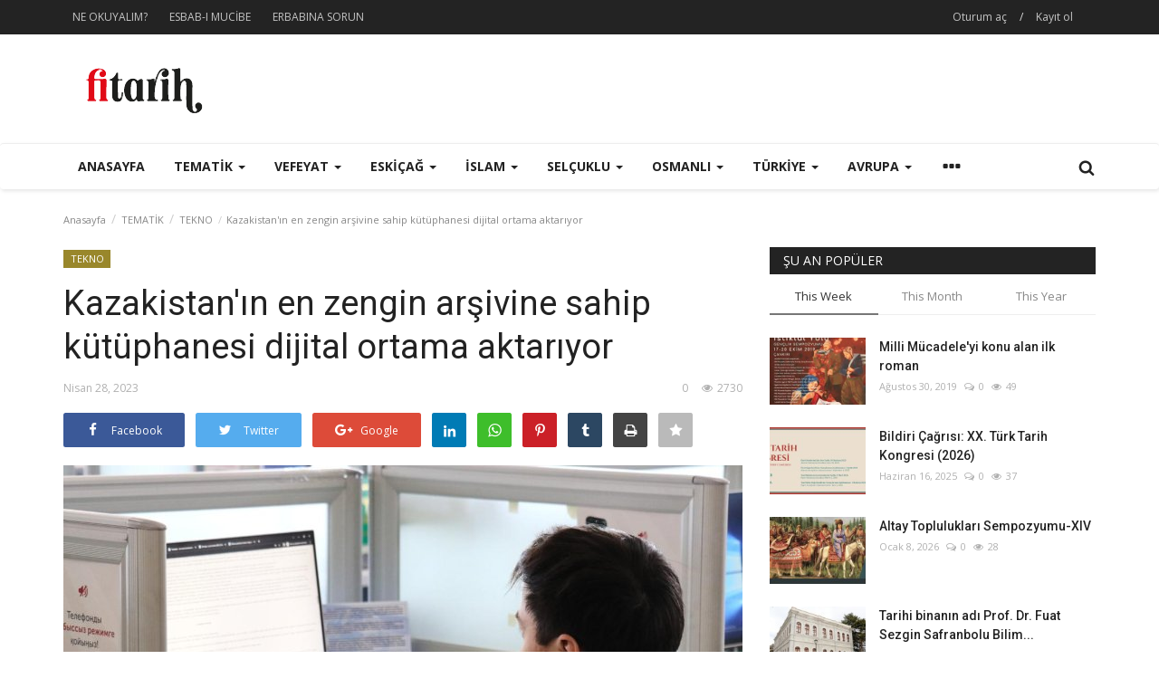

--- FILE ---
content_type: text/html; charset=UTF-8
request_url: https://fitarih.com/kazakistanin-en-zengin-arsivine-sahip-kutuphanesi-dijital-ortama-aktariyor
body_size: 34382
content:
<!DOCTYPE html>
<html lang="en">
<head>
    <meta charset="utf-8">
    <meta http-equiv="X-UA-Compatible" content="IE=edge">
    <meta name="viewport" content="width=device-width, initial-scale=1">
    <title>Kazakistan&#039;ın en zengin arşivine sahip kütüphanesi dijital ortama aktarıyor - Fitarih - Tarih Portalı</title>
    <meta name="description" content=""/>
    <meta name="keywords" content=""/>
    <meta name="author" content="Codingest"/>
    <meta property="og:locale" content="en_US"/>
	<meta name="yandex-verification" content="99de1735d08ed040" />
    <meta property="og:site_name" content="Fitarih"/>
    <meta property="og:type" content="article"/>
    <meta property="og:title" content=""/>
    <meta property="og:description" content=""/>
    <meta property="og:url" content="https://fitarih.com/kazakistanin-en-zengin-arsivine-sahip-kutuphanesi-dijital-ortama-aktariyor"/>
    <meta property="og:image" content="https://fitarih.com/uploads/images/image_750x_644b6c817c073.jpg"/>
    <meta property="og:image:width" content="750"/>
    <meta property="og:image:height" content="500"/>
    <meta property="article:author" content="İdil Gazi"/>
    <meta property="fb:app_id" content=""/>
    <meta property="article:published_time" content="2023-04-28 09:49:42"/>
    <meta property="article:modified_time" content="2023-04-28 09:49:42"/>
    <meta name="twitter:card" content="summary_large_image"/>
    <meta name="twitter:site" content="@Fitarih"/>
    <meta name="twitter:creator" content="@İdil Gazi"/>
    <meta name="twitter:title" content="Kazakistan&#039;ın en zengin arşivine sahip kütüphanesi dijital ortama aktarıyor"/>
    <meta name="twitter:description" content=""/>
    <meta name="twitter:image" content="https://fitarih.com/uploads/images/image_750x_644b6c817c073.jpg"/>
    <meta name="google-signin-client_id" content="">
    <link rel="canonical" href="https://fitarih.com/kazakistanin-en-zengin-arsivine-sahip-kutuphanesi-dijital-ortama-aktariyor"/>
    <link rel="alternate" href="https://fitarih.com/" hreflang="tr_tr"/>
    <link rel="shortcut icon" type="image/png" href="https://fitarih.com/uploads/logo/favicon_5e4e729a7432a.png"/>
    <!-- Font-icons CSS -->
    <link href="https://fitarih.com/assets/vendor/font-icons/css/varient.min.css" rel="stylesheet"/>
    <!-- Bootstrap CSS -->
    <link rel="stylesheet" href="https://fitarih.com/assets/vendor/bootstrap/css/bootstrap.min.css"/>
    <link href="https://fonts.googleapis.com/css?family=Open+Sans:300,400,600,700&amp;subset=cyrillic-ext,greek-ext,latin-ext,vietnamese" rel="stylesheet">    <link href="https://fonts.googleapis.com/css?family=Roboto:300,400,500,700&amp;subset=cyrillic-ext,greek-ext,latin-ext,vietnamese" rel="stylesheet">                <!-- Plugins -->
    <link href="https://fitarih.com/assets/css/plugins.css" rel="stylesheet"/>
    <!-- iCheck -->
    <link rel="stylesheet" href="https://fitarih.com/assets/vendor/icheck/minimal/grey.css"/>
    <!-- Style -->
    <link href="https://fitarih.com/assets/css/style-1.5.1.css" rel="stylesheet"/>
    <!-- Color CSS -->
    <link href="https://fitarih.com/assets/css/colors/red.min.css" rel="stylesheet"/>
        <!--Include Font Style-->
    <style>
    body {font-family: "Open Sans", Helvetica, Arial, sans-serif  } .font-1,.post-content .post-summary {font-family: "Roboto", Helvetica, Arial, sans-serif}.font-text{font-family: "Verdana","Open Sans", Helvetica, Arial, sans-serif}.h1, .h2, .h3, .h4, .h5, .h6, h1, h2, h3, h4, h5, h6 {font-family: "Roboto", Helvetica, Arial, sans-serif}.section-mid-title .title {font-family: "Roboto", Helvetica, Arial, sans-serif}.section .section-content .title {font-family: "Roboto", Helvetica, Arial, sans-serif}.section .section-head .title {font-family: "Open Sans", Helvetica, Arial, sans-serif}.sidebar-widget .widget-head .title {font-family: "Open Sans", Helvetica, Arial, sans-serif}.post-content .post-text {font-family: "Verdana","Open Sans", Helvetica, Arial, sans-serif}
    .top-bar,.news-ticker-title,.section .section-head .title,.sidebar-widget .widget-head,.section-mid-title .title,.comment-nav-tabs .title, .section .section-head .comment-nav-tabs .active a .title {
        background-color: #232323    }
    .section .section-head,.section-mid-title {
        border-bottom: 2px solid #232323;
    }
</style>    <!-- jQuery -->
    <script src="https://fitarih.com/assets/js/jquery-1.12.4.min.js"></script>
    <!-- HTML5 shim and Respond.js for IE8 support of HTML5 elements and media queries -->
    <!-- WARNING: Respond.js doesn't work if you view the page via file:// -->
    <!--[if lt IE 9]>
    <script src="https://oss.maxcdn.com/html5shiv/3.7.3/html5shiv.min.js"></script>
    <script src="https://oss.maxcdn.com/respond/1.4.2/respond.min.js"></script>
    <![endif]-->
        <meta name="google-site-verification" content="62YXMN4YWPYwYvtKc4YrWDZRwXGg9JwFa0v632snPa8" />    <script>var rtl = false;</script>
</head>
<body>
<header id="header">
    <div class="top-bar">
    <div class="container">
        <div class="col-sm-12">
            <div class="row">
                <ul class="top-menu top-menu-left">
                    <!--Print top menu pages-->
                                                                                                                                                                                                                                                                                                                                                                                                                                                                                                                                                                                                                                                                                                                                                                                                                                                                                                                                                                                                                                                                                                                                                                                                                                                                                                                                                                                                                                                                                                                                                                                                                                                                                                                                                                                                                                                                                                                                                                                                                                                                <li><a href="https://www.fitarih.com/gallery">NE OKUYALIM?</a></li>
                                                                                                                                                                                                                                                                                                                                                                                                            <li><a href="https://www.fitarih.com/esbab-i-mucibe">ESBAB-I MUCİBE</a></li>
                                                                                        <li><a href="https://www.fitarih.com/contact">ERBABINA SORUN</a></li>
                                                                        </ul>
                <ul class="top-menu top-menu-right">
                                        <!--Check auth-->
                                                                        <li class="top-li-auth">
                                <a href="#" data-toggle="modal" data-target="#modal-login">Oturum aç</a>
                                <span>/</span>
                                <a href="https://fitarih.com/register">Kayıt ol</a>
                            </li>
                                                                                </ul>
            </div>
        </div>
    </div><!--/.container-->
</div><!--/.top-bar-->
    <div class="logo-banner">
        <div class="container">
            <div class="col-sm-12">
                <div class="row">
                    <div class="left">
                        <a href="https://fitarih.com/">
                            <img src="https://fitarih.com/uploads/logo/logo_5c607e65e3d7e.png" alt="logo" class="logo">
                        </a>
                    </div>
                    <div class="right">
                        <div class="pull-right">
                            <!--Include banner-->
                            

    
    
        
            
            
        

        
    

                        </div>
                    </div>
                </div>
            </div>
        </div><!--/.container-->
    </div><!--/.top-bar-->
    <nav class="navbar navbar-default main-menu megamenu">
    <div class="container">
                <!-- Collect the nav links, forms, and other content for toggling -->
        <div class="collapse navbar-collapse">
            <div class="row">
                <ul class="nav navbar-nav">
                    <li class="">
                        <a href="https://fitarih.com/">
                            Anasayfa                        </a>
                    </li>
                                        <li class="dropdown megamenu-fw mega-li-2 ">
    <a href="https://fitarih.com/category/tematik" class="dropdown-toggle disabled" data-toggle="dropdown" role="button" aria-expanded="false">TEMATİK <span class="caret"></span></a>
    <!--Check if has posts-->
            <ul class="dropdown-menu megamenu-content dropdown-top" role="menu" aria-expanded="true" data-mega-ul="2">
            <li>
                <div class="sub-menu-left">
                    <ul class="nav-sub-categories">
                        <li data-category-filter="all" class="li-sub-category active">
                            <a href="https://fitarih.com/category/tematik">
                                Hepsi                            </a>
                        </li>
                        <!--Subcategories-->
                                                            <li data-category-filter="hukuk-tarihi-3" class="li-sub-category">
                                        <a href="https://fitarih.com/category/hukuk-tarihi">
                                            HUKUK                                        </a>
                                    </li>
                                                                    <li data-category-filter="iktisat-tarihi-4" class="li-sub-category">
                                        <a href="https://fitarih.com/category/iktisat-tarihi">
                                            İKTİSAT                                        </a>
                                    </li>
                                                                    <li data-category-filter="sanat-tarihi-11" class="li-sub-category">
                                        <a href="https://fitarih.com/category/sanat-tarihi">
                                            SANAT                                        </a>
                                    </li>
                                                                    <li data-category-filter="diplomasi-tarihi-13" class="li-sub-category">
                                        <a href="https://fitarih.com/category/diplomasi-tarihi">
                                            DİPLOMASİ                                        </a>
                                    </li>
                                                                    <li data-category-filter="denizcilik-tarihi-14" class="li-sub-category">
                                        <a href="https://fitarih.com/category/denizcilik-tarihi">
                                            DENİZCİLİK                                        </a>
                                    </li>
                                                                    <li data-category-filter="edebiyat-tarihi-15" class="li-sub-category">
                                        <a href="https://fitarih.com/category/edebiyat-tarihi">
                                            EDEBİYAT                                        </a>
                                    </li>
                                                                    <li data-category-filter="arkeoloji-16" class="li-sub-category">
                                        <a href="https://fitarih.com/category/arkeoloji">
                                            ARKEOLOJİ                                        </a>
                                    </li>
                                                                    <li data-category-filter="sinema-tarihi-17" class="li-sub-category">
                                        <a href="https://fitarih.com/category/sinema-tarihi">
                                            SİNEMA                                        </a>
                                    </li>
                                                                    <li data-category-filter="numismatik-18" class="li-sub-category">
                                        <a href="https://fitarih.com/category/numismatik">
                                            NUMİSMATİK                                        </a>
                                    </li>
                                                                    <li data-category-filter="tarih-felsefesi-19" class="li-sub-category">
                                        <a href="https://fitarih.com/category/tarih-felsefesi">
                                            TARİH FELSEFESİ                                        </a>
                                    </li>
                                                                    <li data-category-filter="tarih-yazimi-20" class="li-sub-category">
                                        <a href="https://fitarih.com/category/tarih-yazimi">
                                            TARİH YAZIMI                                        </a>
                                    </li>
                                                                    <li data-category-filter="muzecilik-21" class="li-sub-category">
                                        <a href="https://fitarih.com/category/muzecilik">
                                            MÜZECİLİK                                        </a>
                                    </li>
                                                                    <li data-category-filter="restorasyon-22" class="li-sub-category">
                                        <a href="https://fitarih.com/category/restorasyon">
                                            RESTORASYON                                        </a>
                                    </li>
                                                                    <li data-category-filter="muzik-88" class="li-sub-category">
                                        <a href="https://fitarih.com/category/muzik">
                                            MÜZİK                                        </a>
                                    </li>
                                                                    <li data-category-filter="maarif-89" class="li-sub-category">
                                        <a href="https://fitarih.com/category/maarif">
                                            MAARİF                                        </a>
                                    </li>
                                                                    <li data-category-filter="tekno-94" class="li-sub-category">
                                        <a href="https://fitarih.com/category/tekno">
                                            TEKNO                                        </a>
                                    </li>
                                                    </ul>
                </div>
                <div class="sub-menu-right">
                    <div class="sub-menu-inner filter-all active">
                        <div class="row row-menu-right">
                            <!--Posts-->
                                                                    <div class="col-sm-3 menu-post-item">
                                            <div class="post-item-image">
                                                <a href="https://fitarih.com/urfa-kalesi-kazilarinda1500-yillik-grekce-yazili-mozaik-gun-yuzune-cikarildi">
                                                    <img src="https://fitarih.com/assets/img/img_bg_mid.jpg" data-src="https://fitarih.com/uploads/images/image_380x240_69246bac9bb6c.jpg" alt="Urfa Kalesi Kazılarında1500 Yıllık Grekçe Yazılı Mozaik Gün Yüzüne Çıkarıldı" class="lazyload img-responsive img-post" onerror="javascript:this.src='https://fitarih.com/assets/img/img_bg_mid.jpg'"/>



                                                </a>
                                            </div>
                                            <h3 class="title">
                                                <a href="https://fitarih.com/urfa-kalesi-kazilarinda1500-yillik-grekce-yazili-mozaik-gun-yuzune-cikarildi">Urfa Kalesi Kazılarında1500 Yıllık Grekçe Yazılı...</a>
                                            </h3>
                                            <p class="post-meta">
                                                    <span>Kasım 24, 2025</span>
    <span><i class="icon-comment"></i>0</span>
    <span class="m-r-0"><i class="icon-eye"></i>145</span>
                                            </p>
                                        </div>
                                                                            <div class="col-sm-3 menu-post-item">
                                            <div class="post-item-image">
                                                <a href="https://fitarih.com/ssmde-haftasonu-cocuk-atolyeleri-3029">
                                                    <img src="https://fitarih.com/assets/img/img_bg_mid.jpg" data-src="https://fitarih.com/uploads/images/image_380x240_68ed188088db3.jpg" alt="SSM&#039;de Haftasonu Çocuk Atölyeleri" class="lazyload img-responsive img-post" onerror="javascript:this.src='https://fitarih.com/assets/img/img_bg_mid.jpg'"/>



                                                </a>
                                            </div>
                                            <h3 class="title">
                                                <a href="https://fitarih.com/ssmde-haftasonu-cocuk-atolyeleri-3029">SSM&#039;de Haftasonu Çocuk Atölyeleri</a>
                                            </h3>
                                            <p class="post-meta">
                                                    <span>Ekim 13, 2025</span>
    <span><i class="icon-comment"></i>0</span>
    <span class="m-r-0"><i class="icon-eye"></i>197</span>
                                            </p>
                                        </div>
                                                                            <div class="col-sm-3 menu-post-item">
                                            <div class="post-item-image">
                                                <a href="https://fitarih.com/ssmde-haftasonu-cocuk-atolyeleri-3028">
                                                    <img src="https://fitarih.com/assets/img/img_bg_mid.jpg" data-src="https://fitarih.com/uploads/images/image_380x240_68ed183b4257e.jpg" alt="SSM&#039;de Haftasonu Çocuk Atölyeleri" class="lazyload img-responsive img-post" onerror="javascript:this.src='https://fitarih.com/assets/img/img_bg_mid.jpg'"/>



                                                </a>
                                            </div>
                                            <h3 class="title">
                                                <a href="https://fitarih.com/ssmde-haftasonu-cocuk-atolyeleri-3028">SSM&#039;de Haftasonu Çocuk Atölyeleri</a>
                                            </h3>
                                            <p class="post-meta">
                                                    <span>Ekim 13, 2025</span>
    <span><i class="icon-comment"></i>0</span>
    <span class="m-r-0"><i class="icon-eye"></i>204</span>
                                            </p>
                                        </div>
                                                                            <div class="col-sm-3 menu-post-item">
                                            <div class="post-item-image">
                                                <a href="https://fitarih.com/ssmde-haftasonu-cocuk-atolyeleri-3027">
                                                    <img src="https://fitarih.com/assets/img/img_bg_mid.jpg" data-src="https://fitarih.com/uploads/images/image_380x240_68ed17fee335c.jpg" alt="SSM&#039;de Haftasonu Çocuk Atölyeleri" class="lazyload img-responsive img-post" onerror="javascript:this.src='https://fitarih.com/assets/img/img_bg_mid.jpg'"/>



                                                </a>
                                            </div>
                                            <h3 class="title">
                                                <a href="https://fitarih.com/ssmde-haftasonu-cocuk-atolyeleri-3027">SSM&#039;de Haftasonu Çocuk Atölyeleri</a>
                                            </h3>
                                            <p class="post-meta">
                                                    <span>Ekim 13, 2025</span>
    <span><i class="icon-comment"></i>0</span>
    <span class="m-r-0"><i class="icon-eye"></i>199</span>
                                            </p>
                                        </div>
                                                            </div>
                    </div>
                                                    <div class="sub-menu-inner filter-hukuk-tarihi-3">
                                    <div class="row row-menu-right">
                                                                            </div>
                                </div>
                                                            <div class="sub-menu-inner filter-iktisat-tarihi-4">
                                    <div class="row row-menu-right">
                                                                                                                                            <div class="col-sm-3 menu-post-item">
                                                        <div class="post-item-image post-item-image-mn">
                                                            <a href="https://fitarih.com/islam-iktisadi-arastirma-odulu-islam-iktisadi-uygulama-odulu-ve-islam-iktisadina-katki-odulu-olmak-uzere-uc-dalda-verilen-islam-iktisadi-odulleri-5-nisan-2019da-sahiplerini-bulacak">
                                                                <img src="https://fitarih.com/assets/img/img_bg_mid.jpg" data-src="https://fitarih.com/uploads/images/image_380x240_5c9bbdcf4f5d7.jpg" alt="İslam İktisadı Araştırma Ödülü, İslam İktisadı Uygulama Ödülü ve İslam İktisadına Katkı Ödülü olmak üzere üç dalda verilen İslam İktisadı Ödülleri 5 Nisan 2019&#039;da sahiplerini bulacak." class="lazyload img-responsive img-post" onerror="javascript:this.src='https://fitarih.com/assets/img/img_bg_mid.jpg'"/>



                                                            </a>
                                                        </div>
                                                        <h3 class="title">
                                                            <a href="https://fitarih.com/islam-iktisadi-arastirma-odulu-islam-iktisadi-uygulama-odulu-ve-islam-iktisadina-katki-odulu-olmak-uzere-uc-dalda-verilen-islam-iktisadi-odulleri-5-nisan-2019da-sahiplerini-bulacak">İslam İktisadı Araştırma Ödülü, İslam İktisadı...</a>
                                                        </h3>
                                                        <p class="post-meta">
                                                                <span>Mart 27, 2019</span>
    <span><i class="icon-comment"></i>0</span>
    <span class="m-r-0"><i class="icon-eye"></i>5930</span>
                                                        </p>
                                                    </div>
                                                                                                                                                    <div class="col-sm-3 menu-post-item">
                                                        <div class="post-item-image post-item-image-mn">
                                                            <a href="https://fitarih.com/osmanli-iktisat-tasavvuru-ve-modernlesme-19-yuzyildan-portreler-olaylar-belgeler-omer-karaoglu">
                                                                <img src="https://fitarih.com/assets/img/img_bg_mid.jpg" data-src="https://fitarih.com/uploads/images/image_380x240_5c652558c13b4.jpg" alt="Osmanlı İktisat Tasavvuru ve Modernleşme (19. Yüzyıldan Portreler-Olaylar-Belgeler) Ömer Karaoğlu" class="lazyload img-responsive img-post" onerror="javascript:this.src='https://fitarih.com/assets/img/img_bg_mid.jpg'"/>



                                                            </a>
                                                        </div>
                                                        <h3 class="title">
                                                            <a href="https://fitarih.com/osmanli-iktisat-tasavvuru-ve-modernlesme-19-yuzyildan-portreler-olaylar-belgeler-omer-karaoglu">Osmanlı İktisat Tasavvuru ve Modernleşme (19....</a>
                                                        </h3>
                                                        <p class="post-meta">
                                                                <span>Şubat 14, 2019</span>
    <span><i class="icon-comment"></i>0</span>
    <span class="m-r-0"><i class="icon-eye"></i>4761</span>
                                                        </p>
                                                    </div>
                                                                                                                                                    <div class="col-sm-3 menu-post-item">
                                                        <div class="post-item-image post-item-image-mn">
                                                            <a href="https://fitarih.com/servetin-denetimine-yonelik-bir-uygulama-musadere-2-mahmut-donemi-1808-1839-omerkaraoglu">
                                                                <img src="https://fitarih.com/assets/img/img_bg_mid.jpg" data-src="https://fitarih.com/uploads/images/image_380x240_5c652467b0433.jpg" alt="Servetin Denetimine Yönelik Bir Uygulama Müsâdere (2. Mahmut Dönemi 1808 - 1839) ÖmerKaraoğlu" class="lazyload img-responsive img-post" onerror="javascript:this.src='https://fitarih.com/assets/img/img_bg_mid.jpg'"/>



                                                            </a>
                                                        </div>
                                                        <h3 class="title">
                                                            <a href="https://fitarih.com/servetin-denetimine-yonelik-bir-uygulama-musadere-2-mahmut-donemi-1808-1839-omerkaraoglu">Servetin Denetimine Yönelik Bir Uygulama Müsâdere...</a>
                                                        </h3>
                                                        <p class="post-meta">
                                                                <span>Şubat 14, 2019</span>
    <span><i class="icon-comment"></i>0</span>
    <span class="m-r-0"><i class="icon-eye"></i>4740</span>
                                                        </p>
                                                    </div>
                                                                                    </div>
                                </div>
                                                            <div class="sub-menu-inner filter-sanat-tarihi-11">
                                    <div class="row row-menu-right">
                                                                                                                                            <div class="col-sm-3 menu-post-item">
                                                        <div class="post-item-image post-item-image-mn">
                                                            <a href="https://fitarih.com/sabrin-sanatcisi-muhammet-zahir-beratoglu">
                                                                <img src="https://fitarih.com/assets/img/img_bg_mid.jpg" data-src="https://fitarih.com/uploads/images/image_380x240_68c7ce0e0d880.jpg" alt="Sabrın sanatçısı: Muhammet Zahir Beratoğlu" class="lazyload img-responsive img-post" onerror="javascript:this.src='https://fitarih.com/assets/img/img_bg_mid.jpg'"/>



                                                            </a>
                                                        </div>
                                                        <h3 class="title">
                                                            <a href="https://fitarih.com/sabrin-sanatcisi-muhammet-zahir-beratoglu">Sabrın sanatçısı: Muhammet Zahir Beratoğlu</a>
                                                        </h3>
                                                        <p class="post-meta">
                                                                <span>Eylül 15, 2025</span>
    <span><i class="icon-comment"></i>0</span>
    <span class="m-r-0"><i class="icon-eye"></i>230</span>
                                                        </p>
                                                    </div>
                                                                                                                                                    <div class="col-sm-3 menu-post-item">
                                                        <div class="post-item-image post-item-image-mn">
                                                            <a href="https://fitarih.com/20-uluslararasi-fotograf-yarismasi-basvurulari-basladi">
                                                                <img src="https://fitarih.com/assets/img/img_bg_mid.jpg" data-src="https://fitarih.com/uploads/images/image_380x240_66e2bcac87885.jpg" alt="20. Uluslararası Fotoğraf Yarışması Başvuruları Başladı" class="lazyload img-responsive img-post" onerror="javascript:this.src='https://fitarih.com/assets/img/img_bg_mid.jpg'"/>



                                                            </a>
                                                        </div>
                                                        <h3 class="title">
                                                            <a href="https://fitarih.com/20-uluslararasi-fotograf-yarismasi-basvurulari-basladi">20. Uluslararası Fotoğraf Yarışması Başvuruları...</a>
                                                        </h3>
                                                        <p class="post-meta">
                                                                <span>Eylül 12, 2024</span>
    <span><i class="icon-comment"></i>0</span>
    <span class="m-r-0"><i class="icon-eye"></i>956</span>
                                                        </p>
                                                    </div>
                                                                                                                                                    <div class="col-sm-3 menu-post-item">
                                                        <div class="post-item-image post-item-image-mn">
                                                            <a href="https://fitarih.com/paris-cite-internationale-des-arts-sanatci-basvurulari-basladi">
                                                                <img src="https://fitarih.com/assets/img/img_bg_mid.jpg" data-src="https://fitarih.com/uploads/images/image_380x240_66e2bc50187d8.jpg" alt="Paris Cité Internationale des Arts Sanatçı Başvuruları Başladı" class="lazyload img-responsive img-post" onerror="javascript:this.src='https://fitarih.com/assets/img/img_bg_mid.jpg'"/>



                                                            </a>
                                                        </div>
                                                        <h3 class="title">
                                                            <a href="https://fitarih.com/paris-cite-internationale-des-arts-sanatci-basvurulari-basladi">Paris Cité Internationale des Arts Sanatçı Başvuruları...</a>
                                                        </h3>
                                                        <p class="post-meta">
                                                                <span>Eylül 12, 2024</span>
    <span><i class="icon-comment"></i>0</span>
    <span class="m-r-0"><i class="icon-eye"></i>998</span>
                                                        </p>
                                                    </div>
                                                                                                                                                    <div class="col-sm-3 menu-post-item">
                                                        <div class="post-item-image post-item-image-mn">
                                                            <a href="https://fitarih.com/ben-anadolu-oyunu-stratonikeia-antik-kentinde-sergilenecek">
                                                                <img src="https://fitarih.com/assets/img/img_bg_mid.jpg" data-src="https://fitarih.com/uploads/images/image_380x240_64b7cc327dcc1.jpg" alt="Ben Anadolu oyunu Stratonikeia Antik Kenti&#039;nde sergilenecek" class="lazyload img-responsive img-post" onerror="javascript:this.src='https://fitarih.com/assets/img/img_bg_mid.jpg'"/>



                                                            </a>
                                                        </div>
                                                        <h3 class="title">
                                                            <a href="https://fitarih.com/ben-anadolu-oyunu-stratonikeia-antik-kentinde-sergilenecek">Ben Anadolu oyunu Stratonikeia Antik Kenti&#039;nde...</a>
                                                        </h3>
                                                        <p class="post-meta">
                                                                <span>Temmuz 19, 2023</span>
    <span><i class="icon-comment"></i>0</span>
    <span class="m-r-0"><i class="icon-eye"></i>4906</span>
                                                        </p>
                                                    </div>
                                                                                                                                                                                                                                                                                    </div>
                                </div>
                                                            <div class="sub-menu-inner filter-diplomasi-tarihi-13">
                                    <div class="row row-menu-right">
                                                                                                                                            <div class="col-sm-3 menu-post-item">
                                                        <div class="post-item-image post-item-image-mn">
                                                            <a href="https://fitarih.com/diplomasi-tarihi">
                                                                <img src="https://fitarih.com/assets/img/img_bg_mid.jpg" data-src="https://fitarih.com/uploads/images/image_380x240_5d010ee7cd455.jpg" alt="Diplomasi Tarihi" class="lazyload img-responsive img-post" onerror="javascript:this.src='https://fitarih.com/assets/img/img_bg_mid.jpg'"/>



                                                            </a>
                                                        </div>
                                                        <h3 class="title">
                                                            <a href="https://fitarih.com/diplomasi-tarihi">Diplomasi Tarihi</a>
                                                        </h3>
                                                        <p class="post-meta">
                                                                <span>Haziran 12, 2019</span>
    <span><i class="icon-comment"></i>0</span>
    <span class="m-r-0"><i class="icon-eye"></i>6161</span>
                                                        </p>
                                                    </div>
                                                                                                                                                    <div class="col-sm-3 menu-post-item">
                                                        <div class="post-item-image post-item-image-mn">
                                                            <a href="https://fitarih.com/abdulhamidin-kara-kutusu-arap-izzet-holo-pasanin-gunlukleri">
                                                                <img src="https://fitarih.com/assets/img/img_bg_mid.jpg" data-src="https://fitarih.com/uploads/images/image_380x240_5ce2f1366c33b.jpg" alt="Abdülhamid&#039;in Kara Kutusu - Arap İzzet Holo Paşa&#039;nın Günlükleri" class="lazyload img-responsive img-post" onerror="javascript:this.src='https://fitarih.com/assets/img/img_bg_mid.jpg'"/>



                                                            </a>
                                                        </div>
                                                        <h3 class="title">
                                                            <a href="https://fitarih.com/abdulhamidin-kara-kutusu-arap-izzet-holo-pasanin-gunlukleri">Abdülhamid&#039;in Kara Kutusu - Arap İzzet Holo Paşa&#039;nın...</a>
                                                        </h3>
                                                        <p class="post-meta">
                                                                <span>Mayıs 20, 2019</span>
    <span><i class="icon-comment"></i>0</span>
    <span class="m-r-0"><i class="icon-eye"></i>5863</span>
                                                        </p>
                                                    </div>
                                                                                                                                                    <div class="col-sm-3 menu-post-item">
                                                        <div class="post-item-image post-item-image-mn">
                                                            <a href="https://fitarih.com/turk-mektuplari-kanuni-sultan-suleyman-zamanina-ait-bir-frenk-sefaretnamesi">
                                                                <img src="https://fitarih.com/assets/img/img_bg_mid.jpg" data-src="https://fitarih.com/uploads/images/image_380x240_5c6529365c18a.jpg" alt="TÜRK MEKTUPLARI (Kanunî Sultan Süleyman Zamanına Ait Bir Frenk Sefaretnamesi)" class="lazyload img-responsive img-post" onerror="javascript:this.src='https://fitarih.com/assets/img/img_bg_mid.jpg'"/>



                                                            </a>
                                                        </div>
                                                        <h3 class="title">
                                                            <a href="https://fitarih.com/turk-mektuplari-kanuni-sultan-suleyman-zamanina-ait-bir-frenk-sefaretnamesi">TÜRK MEKTUPLARI (Kanunî Sultan Süleyman Zamanına...</a>
                                                        </h3>
                                                        <p class="post-meta">
                                                                <span>Şubat 14, 2019</span>
    <span><i class="icon-comment"></i>0</span>
    <span class="m-r-0"><i class="icon-eye"></i>5524</span>
                                                        </p>
                                                    </div>
                                                                                                                                                    <div class="col-sm-3 menu-post-item">
                                                        <div class="post-item-image post-item-image-mn">
                                                            <a href="https://fitarih.com/devletin-kahyasi-sultanin-efendisi-mehmed-said-halet-efendi-suheyla-yenidunya-gurgen">
                                                                <img src="https://fitarih.com/assets/img/img_bg_mid.jpg" data-src="https://fitarih.com/uploads/images/image_380x240_5c652856882ea.jpg" alt="Devletin Kahyası, Sultanın Efendisi Mehmed Said Hâlet Efendi (Süheyla Yenidünya Gürgen)" class="lazyload img-responsive img-post" onerror="javascript:this.src='https://fitarih.com/assets/img/img_bg_mid.jpg'"/>



                                                            </a>
                                                        </div>
                                                        <h3 class="title">
                                                            <a href="https://fitarih.com/devletin-kahyasi-sultanin-efendisi-mehmed-said-halet-efendi-suheyla-yenidunya-gurgen">Devletin Kahyası, Sultanın Efendisi Mehmed Said...</a>
                                                        </h3>
                                                        <p class="post-meta">
                                                                <span>Şubat 14, 2019</span>
    <span><i class="icon-comment"></i>0</span>
    <span class="m-r-0"><i class="icon-eye"></i>5765</span>
                                                        </p>
                                                    </div>
                                                                                    </div>
                                </div>
                                                            <div class="sub-menu-inner filter-denizcilik-tarihi-14">
                                    <div class="row row-menu-right">
                                                                                                                                            <div class="col-sm-3 menu-post-item">
                                                        <div class="post-item-image post-item-image-mn">
                                                            <a href="https://fitarih.com/sirket-i-hayriye-vapurlari-yeniden-istabul-bogazinda-sefer-yapabilir">
                                                                <img src="https://fitarih.com/assets/img/img_bg_mid.jpg" data-src="https://fitarih.com/uploads/images/image_380x240_5e1dc45b25df7.jpg" alt="Şirket-i Hayriye vapurları yeniden İstabul Boğazı&#039;nda sefer yapabilir" class="lazyload img-responsive img-post" onerror="javascript:this.src='https://fitarih.com/assets/img/img_bg_mid.jpg'"/>



                                                            </a>
                                                        </div>
                                                        <h3 class="title">
                                                            <a href="https://fitarih.com/sirket-i-hayriye-vapurlari-yeniden-istabul-bogazinda-sefer-yapabilir">Şirket-i Hayriye vapurları yeniden İstabul Boğazı&#039;nda...</a>
                                                        </h3>
                                                        <p class="post-meta">
                                                                <span>Ocak 14, 2020</span>
    <span><i class="icon-comment"></i>0</span>
    <span class="m-r-0"><i class="icon-eye"></i>4968</span>
                                                        </p>
                                                    </div>
                                                                                                                                                    <div class="col-sm-3 menu-post-item">
                                                        <div class="post-item-image post-item-image-mn">
                                                            <a href="https://fitarih.com/turk-denizcilik-tarihinin-parlayan-yildizi-piri-reis">
                                                                <img src="https://fitarih.com/assets/img/img_bg_mid.jpg" data-src="https://fitarih.com/uploads/images/image_380x240_5df142e0d74be.jpg" alt="Türk denizcilik tarihinin parlayan yıldızı: Piri Reis" class="lazyload img-responsive img-post" onerror="javascript:this.src='https://fitarih.com/assets/img/img_bg_mid.jpg'"/>



                                                            </a>
                                                        </div>
                                                        <h3 class="title">
                                                            <a href="https://fitarih.com/turk-denizcilik-tarihinin-parlayan-yildizi-piri-reis">Türk denizcilik tarihinin parlayan yıldızı: Piri...</a>
                                                        </h3>
                                                        <p class="post-meta">
                                                                <span>Aralık 11, 2019</span>
    <span><i class="icon-comment"></i>0</span>
    <span class="m-r-0"><i class="icon-eye"></i>5653</span>
                                                        </p>
                                                    </div>
                                                                                                                                                    <div class="col-sm-3 menu-post-item">
                                                        <div class="post-item-image post-item-image-mn">
                                                            <a href="https://fitarih.com/istanbulun-denizcilik-muzesi-ihtiyaci-masaya-yatirilacak">
                                                                <img src="https://fitarih.com/assets/img/img_bg_mid.jpg" data-src="https://fitarih.com/uploads/images/image_380x240_5d760b7c11ae0.jpg" alt="İstanbul&#039;un denizcilik müzesi ihtiyacı masaya yatırılacak." class="lazyload img-responsive img-post" onerror="javascript:this.src='https://fitarih.com/assets/img/img_bg_mid.jpg'"/>



                                                            </a>
                                                        </div>
                                                        <h3 class="title">
                                                            <a href="https://fitarih.com/istanbulun-denizcilik-muzesi-ihtiyaci-masaya-yatirilacak">İstanbul&#039;un denizcilik müzesi ihtiyacı masaya...</a>
                                                        </h3>
                                                        <p class="post-meta">
                                                                <span>Eylül 9, 2019</span>
    <span><i class="icon-comment"></i>0</span>
    <span class="m-r-0"><i class="icon-eye"></i>4454</span>
                                                        </p>
                                                    </div>
                                                                                                                                                    <div class="col-sm-3 menu-post-item">
                                                        <div class="post-item-image post-item-image-mn">
                                                            <a href="https://fitarih.com/koca-piri-reis-gemisi-41-yildir-antik-deniz-yolu-rotalarini-arastiriyor">
                                                                <img src="https://fitarih.com/assets/img/img_bg_mid.jpg" data-src="https://fitarih.com/uploads/images/image_380x240_5d2441b8e2bcd.jpg" alt="Koca Piri Reis Gemisi 41 yıldır antik deniz yolu rotalarını araştırıyor" class="lazyload img-responsive img-post" onerror="javascript:this.src='https://fitarih.com/assets/img/img_bg_mid.jpg'"/>



                                                            </a>
                                                        </div>
                                                        <h3 class="title">
                                                            <a href="https://fitarih.com/koca-piri-reis-gemisi-41-yildir-antik-deniz-yolu-rotalarini-arastiriyor">Koca Piri Reis Gemisi 41 yıldır antik deniz yolu...</a>
                                                        </h3>
                                                        <p class="post-meta">
                                                                <span>Temmuz 9, 2019</span>
    <span><i class="icon-comment"></i>0</span>
    <span class="m-r-0"><i class="icon-eye"></i>5175</span>
                                                        </p>
                                                    </div>
                                                                                                                                                                                                                                                                                    </div>
                                </div>
                                                            <div class="sub-menu-inner filter-edebiyat-tarihi-15">
                                    <div class="row row-menu-right">
                                                                                                                                            <div class="col-sm-3 menu-post-item">
                                                        <div class="post-item-image post-item-image-mn">
                                                            <a href="https://fitarih.com/2022-yunus-nadi-odulleri">
                                                                <img src="https://fitarih.com/assets/img/img_bg_mid.jpg" data-src="https://fitarih.com/uploads/images/image_380x240_6221076d731ba.jpg" alt="2022  Yunus Nadi Ödülleri" class="lazyload img-responsive img-post" onerror="javascript:this.src='https://fitarih.com/assets/img/img_bg_mid.jpg'"/>



                                                            </a>
                                                        </div>
                                                        <h3 class="title">
                                                            <a href="https://fitarih.com/2022-yunus-nadi-odulleri">2022  Yunus Nadi Ödülleri</a>
                                                        </h3>
                                                        <p class="post-meta">
                                                                <span>Mart 3, 2022</span>
    <span><i class="icon-comment"></i>0</span>
    <span class="m-r-0"><i class="icon-eye"></i>4578</span>
                                                        </p>
                                                    </div>
                                                                                                                                                    <div class="col-sm-3 menu-post-item">
                                                        <div class="post-item-image post-item-image-mn">
                                                            <a href="https://fitarih.com/kuzey-makedonyada-balkan-edebiyat-ve-yazarlik-akademisi-basladi">
                                                                <img src="https://fitarih.com/assets/img/img_bg_mid.jpg" data-src="https://fitarih.com/uploads/images/image_380x240_621f3dab1c649.jpg" alt="Kuzey Makedonya&#039;da Balkan Edebiyat ve Yazarlık Akademisi Başladı" class="lazyload img-responsive img-post" onerror="javascript:this.src='https://fitarih.com/assets/img/img_bg_mid.jpg'"/>



                                                            </a>
                                                        </div>
                                                        <h3 class="title">
                                                            <a href="https://fitarih.com/kuzey-makedonyada-balkan-edebiyat-ve-yazarlik-akademisi-basladi">Kuzey Makedonya&#039;da Balkan Edebiyat ve Yazarlık...</a>
                                                        </h3>
                                                        <p class="post-meta">
                                                                <span>Mart 2, 2022</span>
    <span><i class="icon-comment"></i>0</span>
    <span class="m-r-0"><i class="icon-eye"></i>4746</span>
                                                        </p>
                                                    </div>
                                                                                                                                                    <div class="col-sm-3 menu-post-item">
                                                        <div class="post-item-image post-item-image-mn">
                                                            <a href="https://fitarih.com/gonul-cografyasindan-sairler-asik-pasa-icin-bulusacak">
                                                                <img src="https://fitarih.com/assets/img/img_bg_mid.jpg" data-src="https://fitarih.com/uploads/images/image_380x240_6183b1430f956.jpg" alt="Gönül coğrafyasından şairler Aşık Paşa için buluşacak" class="lazyload img-responsive img-post" onerror="javascript:this.src='https://fitarih.com/assets/img/img_bg_mid.jpg'"/>



                                                            </a>
                                                        </div>
                                                        <h3 class="title">
                                                            <a href="https://fitarih.com/gonul-cografyasindan-sairler-asik-pasa-icin-bulusacak">Gönül coğrafyasından şairler Aşık Paşa için buluşacak</a>
                                                        </h3>
                                                        <p class="post-meta">
                                                                <span>Kasım 4, 2021</span>
    <span><i class="icon-comment"></i>0</span>
    <span class="m-r-0"><i class="icon-eye"></i>4749</span>
                                                        </p>
                                                    </div>
                                                                                                                                                    <div class="col-sm-3 menu-post-item">
                                                        <div class="post-item-image post-item-image-mn">
                                                            <a href="https://fitarih.com/yillik-dergisi-istanbulu-arastiranlarin-yazilarini-bekliyor">
                                                                <img src="https://fitarih.com/assets/img/img_bg_mid.jpg" data-src="https://fitarih.com/uploads/images/image_380x240_60a218d30c14f.jpg" alt="Yıllık dergisi İstanbul&#039;u araştıranların yazılarını bekliyor" class="lazyload img-responsive img-post" onerror="javascript:this.src='https://fitarih.com/assets/img/img_bg_mid.jpg'"/>



                                                            </a>
                                                        </div>
                                                        <h3 class="title">
                                                            <a href="https://fitarih.com/yillik-dergisi-istanbulu-arastiranlarin-yazilarini-bekliyor">Yıllık dergisi İstanbul&#039;u araştıranların yazılarını...</a>
                                                        </h3>
                                                        <p class="post-meta">
                                                                <span>Mayıs 17, 2021</span>
    <span><i class="icon-comment"></i>0</span>
    <span class="m-r-0"><i class="icon-eye"></i>5494</span>
                                                        </p>
                                                    </div>
                                                                                                                                                                                                                                                                                    </div>
                                </div>
                                                            <div class="sub-menu-inner filter-arkeoloji-16">
                                    <div class="row row-menu-right">
                                                                                                                                            <div class="col-sm-3 menu-post-item">
                                                        <div class="post-item-image post-item-image-mn">
                                                            <a href="https://fitarih.com/urfa-kalesi-kazilarinda1500-yillik-grekce-yazili-mozaik-gun-yuzune-cikarildi">
                                                                <img src="https://fitarih.com/assets/img/img_bg_mid.jpg" data-src="https://fitarih.com/uploads/images/image_380x240_69246bac9bb6c.jpg" alt="Urfa Kalesi Kazılarında1500 Yıllık Grekçe Yazılı Mozaik Gün Yüzüne Çıkarıldı" class="lazyload img-responsive img-post" onerror="javascript:this.src='https://fitarih.com/assets/img/img_bg_mid.jpg'"/>



                                                            </a>
                                                        </div>
                                                        <h3 class="title">
                                                            <a href="https://fitarih.com/urfa-kalesi-kazilarinda1500-yillik-grekce-yazili-mozaik-gun-yuzune-cikarildi">Urfa Kalesi Kazılarında1500 Yıllık Grekçe Yazılı...</a>
                                                        </h3>
                                                        <p class="post-meta">
                                                                <span>Kasım 24, 2025</span>
    <span><i class="icon-comment"></i>0</span>
    <span class="m-r-0"><i class="icon-eye"></i>145</span>
                                                        </p>
                                                    </div>
                                                                                                                                                    <div class="col-sm-3 menu-post-item">
                                                        <div class="post-item-image post-item-image-mn">
                                                            <a href="https://fitarih.com/assos-kazilarinda-erken-osmanli-donemine-ait-hamam-bulundu">
                                                                <img src="https://fitarih.com/assets/img/img_bg_mid.jpg" data-src="https://fitarih.com/uploads/images/image_380x240_678610762d6e1.jpg" alt="Assos kazılarında erken Osmanlı dönemine ait hamam bulundu" class="lazyload img-responsive img-post" onerror="javascript:this.src='https://fitarih.com/assets/img/img_bg_mid.jpg'"/>



                                                            </a>
                                                        </div>
                                                        <h3 class="title">
                                                            <a href="https://fitarih.com/assos-kazilarinda-erken-osmanli-donemine-ait-hamam-bulundu">Assos kazılarında erken Osmanlı dönemine ait...</a>
                                                        </h3>
                                                        <p class="post-meta">
                                                                <span>Ocak 14, 2025</span>
    <span><i class="icon-comment"></i>0</span>
    <span class="m-r-0"><i class="icon-eye"></i>724</span>
                                                        </p>
                                                    </div>
                                                                                                                                                    <div class="col-sm-3 menu-post-item">
                                                        <div class="post-item-image post-item-image-mn">
                                                            <a href="https://fitarih.com/hacli-seferleri-savasinin-kalintilari-gun-yuzune-cikarilacak">
                                                                <img src="https://fitarih.com/assets/img/img_bg_mid.jpg" data-src="https://fitarih.com/uploads/images/image_380x240_66e811035f5ee.jpg" alt="Haçlı Seferleri Savaşı&#039;nın kalıntıları gün yüzüne çıkarılacak" class="lazyload img-responsive img-post" onerror="javascript:this.src='https://fitarih.com/assets/img/img_bg_mid.jpg'"/>



                                                            </a>
                                                        </div>
                                                        <h3 class="title">
                                                            <a href="https://fitarih.com/hacli-seferleri-savasinin-kalintilari-gun-yuzune-cikarilacak">Haçlı Seferleri Savaşı&#039;nın kalıntıları gün yüzüne...</a>
                                                        </h3>
                                                        <p class="post-meta">
                                                                <span>Eylül 16, 2024</span>
    <span><i class="icon-comment"></i>0</span>
    <span class="m-r-0"><i class="icon-eye"></i>952</span>
                                                        </p>
                                                    </div>
                                                                                                                                                    <div class="col-sm-3 menu-post-item">
                                                        <div class="post-item-image post-item-image-mn">
                                                            <a href="https://fitarih.com/kelenderis-antik-kentinde-2-bin-500-yillik-kalenin-ortaya-cikarilmasi-hedefleniyor">
                                                                <img src="https://fitarih.com/assets/img/img_bg_mid.jpg" data-src="https://fitarih.com/uploads/images/image_380x240_66d554c9c370f.jpg" alt="Kelenderis Antik Kenti&#039;nde 2 bin 500 yıllık kalenin ortaya çıkarılması hedefleniyor" class="lazyload img-responsive img-post" onerror="javascript:this.src='https://fitarih.com/assets/img/img_bg_mid.jpg'"/>



                                                            </a>
                                                        </div>
                                                        <h3 class="title">
                                                            <a href="https://fitarih.com/kelenderis-antik-kentinde-2-bin-500-yillik-kalenin-ortaya-cikarilmasi-hedefleniyor">Kelenderis Antik Kenti&#039;nde 2 bin 500 yıllık kalenin...</a>
                                                        </h3>
                                                        <p class="post-meta">
                                                                <span>Eylül 2, 2024</span>
    <span><i class="icon-comment"></i>0</span>
    <span class="m-r-0"><i class="icon-eye"></i>764</span>
                                                        </p>
                                                    </div>
                                                                                                                                                                                                                                                                                    </div>
                                </div>
                                                            <div class="sub-menu-inner filter-sinema-tarihi-17">
                                    <div class="row row-menu-right">
                                                                                                                                            <div class="col-sm-3 menu-post-item">
                                                        <div class="post-item-image post-item-image-mn">
                                                            <a href="https://fitarih.com/iki-buyuk-sinema-koleksiyonu-koruma-altina-alindi">
                                                                <img src="https://fitarih.com/assets/img/img_bg_mid.jpg" data-src="https://fitarih.com/uploads/images/image_380x240_68b5972693189.jpg" alt="İki büyük sinema koleksiyonu koruma altına alındı" class="lazyload img-responsive img-post" onerror="javascript:this.src='https://fitarih.com/assets/img/img_bg_mid.jpg'"/>



                                                            </a>
                                                        </div>
                                                        <h3 class="title">
                                                            <a href="https://fitarih.com/iki-buyuk-sinema-koleksiyonu-koruma-altina-alindi">İki büyük sinema koleksiyonu koruma altına alındı</a>
                                                        </h3>
                                                        <p class="post-meta">
                                                                <span>Eylül 1, 2025</span>
    <span><i class="icon-comment"></i>0</span>
    <span class="m-r-0"><i class="icon-eye"></i>305</span>
                                                        </p>
                                                    </div>
                                                                                                                                                    <div class="col-sm-3 menu-post-item">
                                                        <div class="post-item-image post-item-image-mn">
                                                            <a href="https://fitarih.com/muzede-suare-basliyor">
                                                                <img src="https://fitarih.com/assets/img/img_bg_mid.jpg" data-src="https://fitarih.com/uploads/images/image_380x240_684fcfdb4d203.jpg" alt="Müzede Suare Başlıyor" class="lazyload img-responsive img-post" onerror="javascript:this.src='https://fitarih.com/assets/img/img_bg_mid.jpg'"/>



                                                            </a>
                                                        </div>
                                                        <h3 class="title">
                                                            <a href="https://fitarih.com/muzede-suare-basliyor">Müzede Suare Başlıyor</a>
                                                        </h3>
                                                        <p class="post-meta">
                                                                <span>Haziran 16, 2025</span>
    <span><i class="icon-comment"></i>0</span>
    <span class="m-r-0"><i class="icon-eye"></i>482</span>
                                                        </p>
                                                    </div>
                                                                                                                                                    <div class="col-sm-3 menu-post-item">
                                                        <div class="post-item-image post-item-image-mn">
                                                            <a href="https://fitarih.com/pazartesi-konusmalarinda-bu-hafta-turkiyede-sinemanin-yeniden-dogusu-2005-2015">
                                                                <img src="https://fitarih.com/assets/img/img_bg_mid.jpg" data-src="https://fitarih.com/uploads/images/image_380x240_672dd73d512e3.jpg" alt="Pazartesi Konuşmalarında Bu Hafta: Türkiye&#039;de Sinemanın Yeniden Doğuşu, 2005-2015" class="lazyload img-responsive img-post" onerror="javascript:this.src='https://fitarih.com/assets/img/img_bg_mid.jpg'"/>



                                                            </a>
                                                        </div>
                                                        <h3 class="title">
                                                            <a href="https://fitarih.com/pazartesi-konusmalarinda-bu-hafta-turkiyede-sinemanin-yeniden-dogusu-2005-2015">Pazartesi Konuşmalarında Bu Hafta: Türkiye&#039;de...</a>
                                                        </h3>
                                                        <p class="post-meta">
                                                                <span>Kasım 8, 2024</span>
    <span><i class="icon-comment"></i>0</span>
    <span class="m-r-0"><i class="icon-eye"></i>709</span>
                                                        </p>
                                                    </div>
                                                                                                                                                    <div class="col-sm-3 menu-post-item">
                                                        <div class="post-item-image post-item-image-mn">
                                                            <a href="https://fitarih.com/pera-film-muzeler-gunu-ozel-film-seckisini-ve-gosterim-programini-acikladi">
                                                                <img src="https://fitarih.com/assets/img/img_bg_mid.jpg" data-src="https://fitarih.com/uploads/images/image_380x240_663df2328644a.jpg" alt="Pera Film, Müzeler Günü özel film seçkisini ve gösterim programını açıkladı" class="lazyload img-responsive img-post" onerror="javascript:this.src='https://fitarih.com/assets/img/img_bg_mid.jpg'"/>



                                                            </a>
                                                        </div>
                                                        <h3 class="title">
                                                            <a href="https://fitarih.com/pera-film-muzeler-gunu-ozel-film-seckisini-ve-gosterim-programini-acikladi">Pera Film, Müzeler Günü özel film seçkisini ve...</a>
                                                        </h3>
                                                        <p class="post-meta">
                                                                <span>Mayıs 10, 2024</span>
    <span><i class="icon-comment"></i>0</span>
    <span class="m-r-0"><i class="icon-eye"></i>1215</span>
                                                        </p>
                                                    </div>
                                                                                                                                                                                                                                                                                    </div>
                                </div>
                                                            <div class="sub-menu-inner filter-numismatik-18">
                                    <div class="row row-menu-right">
                                                                                                                                            <div class="col-sm-3 menu-post-item">
                                                        <div class="post-item-image post-item-image-mn">
                                                            <a href="https://fitarih.com/anadolu-selcuklu-sikkeleri-tarihe-isik-tutuyor">
                                                                <img src="https://fitarih.com/assets/img/img_bg_mid.jpg" data-src="https://fitarih.com/uploads/images/image_380x240_66aa2c67afa01.jpg" alt="Anadolu Selçuklu sikkeleri tarihe ışık tutuyor" class="lazyload img-responsive img-post" onerror="javascript:this.src='https://fitarih.com/assets/img/img_bg_mid.jpg'"/>



                                                            </a>
                                                        </div>
                                                        <h3 class="title">
                                                            <a href="https://fitarih.com/anadolu-selcuklu-sikkeleri-tarihe-isik-tutuyor">Anadolu Selçuklu sikkeleri tarihe ışık tutuyor</a>
                                                        </h3>
                                                        <p class="post-meta">
                                                                <span>Temmuz 31, 2024</span>
    <span><i class="icon-comment"></i>0</span>
    <span class="m-r-0"><i class="icon-eye"></i>982</span>
                                                        </p>
                                                    </div>
                                                                                                                                                    <div class="col-sm-3 menu-post-item">
                                                        <div class="post-item-image post-item-image-mn">
                                                            <a href="https://fitarih.com/prof-dr-oguz-tekin-the-archer-huntington-odulunu-torenle-aldi">
                                                                <img src="https://fitarih.com/assets/img/img_bg_mid.jpg" data-src="https://fitarih.com/uploads/images/image_380x240_5df071674ebb9.jpg" alt="Prof. Dr. Oğuz Tekin The Archer Huntington Ödülü&#039;nü törenle aldı" class="lazyload img-responsive img-post" onerror="javascript:this.src='https://fitarih.com/assets/img/img_bg_mid.jpg'"/>



                                                            </a>
                                                        </div>
                                                        <h3 class="title">
                                                            <a href="https://fitarih.com/prof-dr-oguz-tekin-the-archer-huntington-odulunu-torenle-aldi">Prof. Dr. Oğuz Tekin The Archer Huntington Ödülü&#039;nü...</a>
                                                        </h3>
                                                        <p class="post-meta">
                                                                <span>Aralık 11, 2019</span>
    <span><i class="icon-comment"></i>0</span>
    <span class="m-r-0"><i class="icon-eye"></i>4627</span>
                                                        </p>
                                                    </div>
                                                                                                                                                    <div class="col-sm-3 menu-post-item">
                                                        <div class="post-item-image post-item-image-mn">
                                                            <a href="https://fitarih.com/sahte-ve-taklit-sikkeleri-tespit-icin-ozel-tanima-teknolojisi-gelistirildi">
                                                                <img src="https://fitarih.com/assets/img/img_bg_mid.jpg" data-src="https://fitarih.com/uploads/images/image_380x240_5c67e9c306cc9.jpg" alt="Sahte ve taklit sikkeleri tespit için özel tanıma teknolojisi geliştirildi" class="lazyload img-responsive img-post" onerror="javascript:this.src='https://fitarih.com/assets/img/img_bg_mid.jpg'"/>



                                                            </a>
                                                        </div>
                                                        <h3 class="title">
                                                            <a href="https://fitarih.com/sahte-ve-taklit-sikkeleri-tespit-icin-ozel-tanima-teknolojisi-gelistirildi">Sahte ve taklit sikkeleri tespit için özel tanıma...</a>
                                                        </h3>
                                                        <p class="post-meta">
                                                                <span>Şubat 16, 2019</span>
    <span><i class="icon-comment"></i>0</span>
    <span class="m-r-0"><i class="icon-eye"></i>5763</span>
                                                        </p>
                                                    </div>
                                                                                    </div>
                                </div>
                                                            <div class="sub-menu-inner filter-tarih-felsefesi-19">
                                    <div class="row row-menu-right">
                                                                            </div>
                                </div>
                                                            <div class="sub-menu-inner filter-tarih-yazimi-20">
                                    <div class="row row-menu-right">
                                                                                                                                            <div class="col-sm-3 menu-post-item">
                                                        <div class="post-item-image post-item-image-mn">
                                                            <a href="https://fitarih.com/tarihyazimi-dergisi">
                                                                <img src="https://fitarih.com/assets/img/img_bg_mid.jpg" data-src="https://fitarih.com/uploads/images/image_380x240_5e4633350ad41.jpg" alt="tarihyazımı dergisi" class="lazyload img-responsive img-post" onerror="javascript:this.src='https://fitarih.com/assets/img/img_bg_mid.jpg'"/>



                                                            </a>
                                                        </div>
                                                        <h3 class="title">
                                                            <a href="https://fitarih.com/tarihyazimi-dergisi">tarihyazımı dergisi</a>
                                                        </h3>
                                                        <p class="post-meta">
                                                                <span>Şubat 14, 2020</span>
    <span><i class="icon-comment"></i>0</span>
    <span class="m-r-0"><i class="icon-eye"></i>7278</span>
                                                        </p>
                                                    </div>
                                                                                                                                                    <div class="col-sm-3 menu-post-item">
                                                        <div class="post-item-image post-item-image-mn">
                                                            <a href="https://fitarih.com/gercek-otesi-zamanlar">
                                                                <img src="https://fitarih.com/assets/img/img_bg_mid.jpg" data-src="https://fitarih.com/uploads/images/image_380x240_5ddd660e5145b.jpg" alt="Gerçek Ötesi Zamanlar" class="lazyload img-responsive img-post" onerror="javascript:this.src='https://fitarih.com/assets/img/img_bg_mid.jpg'"/>



                                                            </a>
                                                        </div>
                                                        <h3 class="title">
                                                            <a href="https://fitarih.com/gercek-otesi-zamanlar">Gerçek Ötesi Zamanlar</a>
                                                        </h3>
                                                        <p class="post-meta">
                                                                <span>Kasım 26, 2019</span>
    <span><i class="icon-comment"></i>0</span>
    <span class="m-r-0"><i class="icon-eye"></i>5211</span>
                                                        </p>
                                                    </div>
                                                                                                                                                    <div class="col-sm-3 menu-post-item">
                                                        <div class="post-item-image post-item-image-mn">
                                                            <a href="https://fitarih.com/yakinda-yayinlanacak-derleme-kitap-icin-son-cagri">
                                                                <img src="https://fitarih.com/assets/img/img_bg_mid.jpg" data-src="https://fitarih.com/uploads/images/image_380x240_5cb8761d3f219.jpg" alt="Yakında Yayınlanacak Derleme Kitap için Son Çağrı" class="lazyload img-responsive img-post" onerror="javascript:this.src='https://fitarih.com/assets/img/img_bg_mid.jpg'"/>



                                                            </a>
                                                        </div>
                                                        <h3 class="title">
                                                            <a href="https://fitarih.com/yakinda-yayinlanacak-derleme-kitap-icin-son-cagri">Yakında Yayınlanacak Derleme Kitap için Son Çağrı</a>
                                                        </h3>
                                                        <p class="post-meta">
                                                                <span>Nisan 18, 2019</span>
    <span><i class="icon-comment"></i>0</span>
    <span class="m-r-0"><i class="icon-eye"></i>4877</span>
                                                        </p>
                                                    </div>
                                                                                                                                                    <div class="col-sm-3 menu-post-item">
                                                        <div class="post-item-image post-item-image-mn">
                                                            <a href="https://fitarih.com/turk-egitim-tarihine-iliskin-arastirma-projemiz-hakkinda-bilgi-paylasimi">
                                                                <img src="https://fitarih.com/assets/img/img_bg_mid.jpg" data-src="https://fitarih.com/uploads/images/image_380x240_5cae6464d4680.jpg" alt="Türk Eğitim Tarihine İlişkin Araştırma Projemiz Hakkında Bilgi Paylaşımı" class="lazyload img-responsive img-post" onerror="javascript:this.src='https://fitarih.com/assets/img/img_bg_mid.jpg'"/>



                                                            </a>
                                                        </div>
                                                        <h3 class="title">
                                                            <a href="https://fitarih.com/turk-egitim-tarihine-iliskin-arastirma-projemiz-hakkinda-bilgi-paylasimi">Türk Eğitim Tarihine İlişkin Araştırma Projemiz...</a>
                                                        </h3>
                                                        <p class="post-meta">
                                                                <span>Nisan 11, 2019</span>
    <span><i class="icon-comment"></i>0</span>
    <span class="m-r-0"><i class="icon-eye"></i>5138</span>
                                                        </p>
                                                    </div>
                                                                                    </div>
                                </div>
                                                            <div class="sub-menu-inner filter-muzecilik-21">
                                    <div class="row row-menu-right">
                                                                                                                                            <div class="col-sm-3 menu-post-item">
                                                        <div class="post-item-image post-item-image-mn">
                                                            <a href="https://fitarih.com/ssmde-haftasonu-cocuk-atolyeleri-3029">
                                                                <img src="https://fitarih.com/assets/img/img_bg_mid.jpg" data-src="https://fitarih.com/uploads/images/image_380x240_68ed188088db3.jpg" alt="SSM&#039;de Haftasonu Çocuk Atölyeleri" class="lazyload img-responsive img-post" onerror="javascript:this.src='https://fitarih.com/assets/img/img_bg_mid.jpg'"/>



                                                            </a>
                                                        </div>
                                                        <h3 class="title">
                                                            <a href="https://fitarih.com/ssmde-haftasonu-cocuk-atolyeleri-3029">SSM&#039;de Haftasonu Çocuk Atölyeleri</a>
                                                        </h3>
                                                        <p class="post-meta">
                                                                <span>Ekim 13, 2025</span>
    <span><i class="icon-comment"></i>0</span>
    <span class="m-r-0"><i class="icon-eye"></i>197</span>
                                                        </p>
                                                    </div>
                                                                                                                                                    <div class="col-sm-3 menu-post-item">
                                                        <div class="post-item-image post-item-image-mn">
                                                            <a href="https://fitarih.com/ssmde-haftasonu-cocuk-atolyeleri-3028">
                                                                <img src="https://fitarih.com/assets/img/img_bg_mid.jpg" data-src="https://fitarih.com/uploads/images/image_380x240_68ed183b4257e.jpg" alt="SSM&#039;de Haftasonu Çocuk Atölyeleri" class="lazyload img-responsive img-post" onerror="javascript:this.src='https://fitarih.com/assets/img/img_bg_mid.jpg'"/>



                                                            </a>
                                                        </div>
                                                        <h3 class="title">
                                                            <a href="https://fitarih.com/ssmde-haftasonu-cocuk-atolyeleri-3028">SSM&#039;de Haftasonu Çocuk Atölyeleri</a>
                                                        </h3>
                                                        <p class="post-meta">
                                                                <span>Ekim 13, 2025</span>
    <span><i class="icon-comment"></i>0</span>
    <span class="m-r-0"><i class="icon-eye"></i>204</span>
                                                        </p>
                                                    </div>
                                                                                                                                                    <div class="col-sm-3 menu-post-item">
                                                        <div class="post-item-image post-item-image-mn">
                                                            <a href="https://fitarih.com/ssmde-haftasonu-cocuk-atolyeleri-3027">
                                                                <img src="https://fitarih.com/assets/img/img_bg_mid.jpg" data-src="https://fitarih.com/uploads/images/image_380x240_68ed17fee335c.jpg" alt="SSM&#039;de Haftasonu Çocuk Atölyeleri" class="lazyload img-responsive img-post" onerror="javascript:this.src='https://fitarih.com/assets/img/img_bg_mid.jpg'"/>



                                                            </a>
                                                        </div>
                                                        <h3 class="title">
                                                            <a href="https://fitarih.com/ssmde-haftasonu-cocuk-atolyeleri-3027">SSM&#039;de Haftasonu Çocuk Atölyeleri</a>
                                                        </h3>
                                                        <p class="post-meta">
                                                                <span>Ekim 13, 2025</span>
    <span><i class="icon-comment"></i>0</span>
    <span class="m-r-0"><i class="icon-eye"></i>199</span>
                                                        </p>
                                                    </div>
                                                                                                                                                    <div class="col-sm-3 menu-post-item">
                                                        <div class="post-item-image post-item-image-mn">
                                                            <a href="https://fitarih.com/ssmde-haftasonu-cocuk-atolyeleri">
                                                                <img src="https://fitarih.com/assets/img/img_bg_mid.jpg" data-src="https://fitarih.com/uploads/images/image_380x240_68ed1771e352c.jpg" alt="SSM&#039;de Haftasonu Çocuk Atölyeleri" class="lazyload img-responsive img-post" onerror="javascript:this.src='https://fitarih.com/assets/img/img_bg_mid.jpg'"/>



                                                            </a>
                                                        </div>
                                                        <h3 class="title">
                                                            <a href="https://fitarih.com/ssmde-haftasonu-cocuk-atolyeleri">SSM&#039;de Haftasonu Çocuk Atölyeleri</a>
                                                        </h3>
                                                        <p class="post-meta">
                                                                <span>Ekim 13, 2025</span>
    <span><i class="icon-comment"></i>0</span>
    <span class="m-r-0"><i class="icon-eye"></i>195</span>
                                                        </p>
                                                    </div>
                                                                                                                                                                                                                                                                                    </div>
                                </div>
                                                            <div class="sub-menu-inner filter-restorasyon-22">
                                    <div class="row row-menu-right">
                                                                                                                                            <div class="col-sm-3 menu-post-item">
                                                        <div class="post-item-image post-item-image-mn">
                                                            <a href="https://fitarih.com/tyek-yazma-mushaflar-dairesi-baskanligi-kuruldu">
                                                                <img src="https://fitarih.com/assets/img/img_bg_mid.jpg" data-src="https://fitarih.com/uploads/images/image_380x240_67f77ce0f1acf.jpg" alt="TYEK Yazma Mushaflar Dairesi Başkanlığı kuruldu" class="lazyload img-responsive img-post" onerror="javascript:this.src='https://fitarih.com/assets/img/img_bg_mid.jpg'"/>



                                                            </a>
                                                        </div>
                                                        <h3 class="title">
                                                            <a href="https://fitarih.com/tyek-yazma-mushaflar-dairesi-baskanligi-kuruldu">TYEK Yazma Mushaflar Dairesi Başkanlığı kuruldu</a>
                                                        </h3>
                                                        <p class="post-meta">
                                                                <span>Nisan 10, 2025</span>
    <span><i class="icon-comment"></i>0</span>
    <span class="m-r-0"><i class="icon-eye"></i>751</span>
                                                        </p>
                                                    </div>
                                                                                                                                                    <div class="col-sm-3 menu-post-item">
                                                        <div class="post-item-image post-item-image-mn">
                                                            <a href="https://fitarih.com/anadolunun-800-yillik-yazma-eser-mirasi-gun-yuzune-cikiyor">
                                                                <img src="https://fitarih.com/assets/img/img_bg_mid.jpg" data-src="https://fitarih.com/uploads/images/image_380x240_6788c842c0501.jpg" alt="Anadolu&#039;nun 800 yıllık "yazma eser" mirası gün yüzüne çıkıyor" class="lazyload img-responsive img-post" onerror="javascript:this.src='https://fitarih.com/assets/img/img_bg_mid.jpg'"/>



                                                            </a>
                                                        </div>
                                                        <h3 class="title">
                                                            <a href="https://fitarih.com/anadolunun-800-yillik-yazma-eser-mirasi-gun-yuzune-cikiyor">Anadolu&#039;nun 800 yıllık "yazma eser" mirası gün...</a>
                                                        </h3>
                                                        <p class="post-meta">
                                                                <span>Ocak 16, 2025</span>
    <span><i class="icon-comment"></i>0</span>
    <span class="m-r-0"><i class="icon-eye"></i>631</span>
                                                        </p>
                                                    </div>
                                                                                                                                                    <div class="col-sm-3 menu-post-item">
                                                        <div class="post-item-image post-item-image-mn">
                                                            <a href="https://fitarih.com/restore-edilen-osmanli-yadigari-tarihi-hali-lahey-baris-sarayina-teslim-edildi">
                                                                <img src="https://fitarih.com/assets/img/img_bg_mid.jpg" data-src="https://fitarih.com/uploads/images/image_380x240_678135b619aaa.jpg" alt="Restore edilen Osmanlı yadigarı tarihi halı, Lahey Barış Sarayı&#039;na teslim edildi" class="lazyload img-responsive img-post" onerror="javascript:this.src='https://fitarih.com/assets/img/img_bg_mid.jpg'"/>



                                                            </a>
                                                        </div>
                                                        <h3 class="title">
                                                            <a href="https://fitarih.com/restore-edilen-osmanli-yadigari-tarihi-hali-lahey-baris-sarayina-teslim-edildi">Restore edilen Osmanlı yadigarı tarihi halı,...</a>
                                                        </h3>
                                                        <p class="post-meta">
                                                                <span>Ocak 10, 2025</span>
    <span><i class="icon-comment"></i>0</span>
    <span class="m-r-0"><i class="icon-eye"></i>774</span>
                                                        </p>
                                                    </div>
                                                                                                                                                    <div class="col-sm-3 menu-post-item">
                                                        <div class="post-item-image post-item-image-mn">
                                                            <a href="https://fitarih.com/ahsap-oyma-atolyesinde-tarihi-eserler-yeniden-hayata-donuyor">
                                                                <img src="https://fitarih.com/assets/img/img_bg_mid.jpg" data-src="https://fitarih.com/uploads/images/image_380x240_67813451d2c8b.jpg" alt="Ahşap Oyma Atölyesi&#039;nde tarihi eserler yeniden hayata dönüyor" class="lazyload img-responsive img-post" onerror="javascript:this.src='https://fitarih.com/assets/img/img_bg_mid.jpg'"/>



                                                            </a>
                                                        </div>
                                                        <h3 class="title">
                                                            <a href="https://fitarih.com/ahsap-oyma-atolyesinde-tarihi-eserler-yeniden-hayata-donuyor">Ahşap Oyma Atölyesi&#039;nde tarihi eserler yeniden...</a>
                                                        </h3>
                                                        <p class="post-meta">
                                                                <span>Ocak 10, 2025</span>
    <span><i class="icon-comment"></i>0</span>
    <span class="m-r-0"><i class="icon-eye"></i>761</span>
                                                        </p>
                                                    </div>
                                                                                                                                                                                                                                                                                    </div>
                                </div>
                                                            <div class="sub-menu-inner filter-muzik-88">
                                    <div class="row row-menu-right">
                                                                                                                                            <div class="col-sm-3 menu-post-item">
                                                        <div class="post-item-image post-item-image-mn">
                                                            <a href="https://fitarih.com/muzede-muzik-italyan-ezgileri-erimtan-arkeoloji-ve-sanat-muzesi">
                                                                <img src="https://fitarih.com/assets/img/img_bg_mid.jpg" data-src="https://fitarih.com/uploads/images/image_380x240_68b59ad3d8c65.jpg" alt="Müzede Müzik İtalyan Ezgileri / ERİMTAN Arkeoloji Ve Sanat Müzesi" class="lazyload img-responsive img-post" onerror="javascript:this.src='https://fitarih.com/assets/img/img_bg_mid.jpg'"/>



                                                            </a>
                                                        </div>
                                                        <h3 class="title">
                                                            <a href="https://fitarih.com/muzede-muzik-italyan-ezgileri-erimtan-arkeoloji-ve-sanat-muzesi">Müzede Müzik İtalyan Ezgileri / ERİMTAN Arkeoloji...</a>
                                                        </h3>
                                                        <p class="post-meta">
                                                                <span>Eylül 1, 2025</span>
    <span><i class="icon-comment"></i>0</span>
    <span class="m-r-0"><i class="icon-eye"></i>369</span>
                                                        </p>
                                                    </div>
                                                                                                                                                    <div class="col-sm-3 menu-post-item">
                                                        <div class="post-item-image post-item-image-mn">
                                                            <a href="https://fitarih.com/muzede-caz">
                                                                <img src="https://fitarih.com/assets/img/img_bg_mid.jpg" data-src="https://fitarih.com/uploads/images/image_380x240_68b599b663362.jpg" alt="Müze&#039;de Caz / ERİMTAN Arkeoloji Ve Sanat Müzesi" class="lazyload img-responsive img-post" onerror="javascript:this.src='https://fitarih.com/assets/img/img_bg_mid.jpg'"/>



                                                            </a>
                                                        </div>
                                                        <h3 class="title">
                                                            <a href="https://fitarih.com/muzede-caz">Müze&#039;de Caz / ERİMTAN Arkeoloji Ve Sanat Müzesi</a>
                                                        </h3>
                                                        <p class="post-meta">
                                                                <span>Eylül 1, 2025</span>
    <span><i class="icon-comment"></i>0</span>
    <span class="m-r-0"><i class="icon-eye"></i>399</span>
                                                        </p>
                                                    </div>
                                                                                                                                                    <div class="col-sm-3 menu-post-item">
                                                        <div class="post-item-image post-item-image-mn">
                                                            <a href="https://fitarih.com/sahne-senin-night-shift">
                                                                <img src="https://fitarih.com/assets/img/img_bg_mid.jpg" data-src="https://fitarih.com/uploads/images/image_380x240_67c039545d7cb.jpg" alt="Sahne Senin Night Shift" class="lazyload img-responsive img-post" onerror="javascript:this.src='https://fitarih.com/assets/img/img_bg_mid.jpg'"/>



                                                            </a>
                                                        </div>
                                                        <h3 class="title">
                                                            <a href="https://fitarih.com/sahne-senin-night-shift">Sahne Senin Night Shift</a>
                                                        </h3>
                                                        <p class="post-meta">
                                                                <span>Şubat 27, 2025</span>
    <span><i class="icon-comment"></i>0</span>
    <span class="m-r-0"><i class="icon-eye"></i>798</span>
                                                        </p>
                                                    </div>
                                                                                                                                                    <div class="col-sm-3 menu-post-item">
                                                        <div class="post-item-image post-item-image-mn">
                                                            <a href="https://fitarih.com/tas-plaklardaki-unutulmus-sarkilar-musiki-egitim-vakfi-ile-yeniden-hatirlandi">
                                                                <img src="https://fitarih.com/assets/img/img_bg_mid.jpg" data-src="https://fitarih.com/uploads/images/image_380x240_678612593d9aa.jpg" alt="Taş Plaklardaki Unutulmuş Şarkılar, Musiki Eğitim Vakfı ile yeniden hatırlandı" class="lazyload img-responsive img-post" onerror="javascript:this.src='https://fitarih.com/assets/img/img_bg_mid.jpg'"/>



                                                            </a>
                                                        </div>
                                                        <h3 class="title">
                                                            <a href="https://fitarih.com/tas-plaklardaki-unutulmus-sarkilar-musiki-egitim-vakfi-ile-yeniden-hatirlandi">Taş Plaklardaki Unutulmuş Şarkılar, Musiki Eğitim...</a>
                                                        </h3>
                                                        <p class="post-meta">
                                                                <span>Ocak 14, 2025</span>
    <span><i class="icon-comment"></i>0</span>
    <span class="m-r-0"><i class="icon-eye"></i>825</span>
                                                        </p>
                                                    </div>
                                                                                                                                                                                                                                                                                    </div>
                                </div>
                                                            <div class="sub-menu-inner filter-maarif-89">
                                    <div class="row row-menu-right">
                                                                                                                                            <div class="col-sm-3 menu-post-item">
                                                        <div class="post-item-image post-item-image-mn">
                                                            <a href="https://fitarih.com/ibbden-dort-yeni-hic-kapanmayan-kutuphane">
                                                                <img src="https://fitarih.com/assets/img/img_bg_mid.jpg" data-src="https://fitarih.com/uploads/images/image_380x240_5c6daefab17c7.jpg" alt="iBB’DEN DÖRT YENi HiÇ KAPANMAYAN KÜTÜPHANE" class="lazyload img-responsive img-post" onerror="javascript:this.src='https://fitarih.com/assets/img/img_bg_mid.jpg'"/>



                                                            </a>
                                                        </div>
                                                        <h3 class="title">
                                                            <a href="https://fitarih.com/ibbden-dort-yeni-hic-kapanmayan-kutuphane">iBB’DEN DÖRT YENi HiÇ KAPANMAYAN KÜTÜPHANE</a>
                                                        </h3>
                                                        <p class="post-meta">
                                                                <span>Şubat 20, 2019</span>
    <span><i class="icon-comment"></i>0</span>
    <span class="m-r-0"><i class="icon-eye"></i>5428</span>
                                                        </p>
                                                    </div>
                                                                                    </div>
                                </div>
                                                            <div class="sub-menu-inner filter-tekno-94">
                                    <div class="row row-menu-right">
                                                                                                                                            <div class="col-sm-3 menu-post-item">
                                                        <div class="post-item-image post-item-image-mn">
                                                            <a href="https://fitarih.com/erzurum-sehir-arsivi-ersa">
                                                                <img src="https://fitarih.com/assets/img/img_bg_mid.jpg" data-src="https://fitarih.com/uploads/images/image_380x240_67ac68718702a.jpg" alt="Erzurum Şehir Arşivi (ERŞA)" class="lazyload img-responsive img-post" onerror="javascript:this.src='https://fitarih.com/assets/img/img_bg_mid.jpg'"/>



                                                            </a>
                                                        </div>
                                                        <h3 class="title">
                                                            <a href="https://fitarih.com/erzurum-sehir-arsivi-ersa">Erzurum Şehir Arşivi (ERŞA)</a>
                                                        </h3>
                                                        <p class="post-meta">
                                                                <span>Şubat 12, 2025</span>
    <span><i class="icon-comment"></i>0</span>
    <span class="m-r-0"><i class="icon-eye"></i>828</span>
                                                        </p>
                                                    </div>
                                                                                                                                                    <div class="col-sm-3 menu-post-item">
                                                        <div class="post-item-image post-item-image-mn">
                                                            <a href="https://fitarih.com/tapu-ve-kadastro-dijitallestirilirken-ataturke-ait-tapu-senedi-bulundu">
                                                                <img src="https://fitarih.com/assets/img/img_bg_mid.jpg" data-src="https://fitarih.com/uploads/images/image_380x240_6791074212df7.jpg" alt="Tapu ve Kadastro dijitalleştirilirken Atatürk&#039;e ait tapu senedi bulundu" class="lazyload img-responsive img-post" onerror="javascript:this.src='https://fitarih.com/assets/img/img_bg_mid.jpg'"/>



                                                            </a>
                                                        </div>
                                                        <h3 class="title">
                                                            <a href="https://fitarih.com/tapu-ve-kadastro-dijitallestirilirken-ataturke-ait-tapu-senedi-bulundu">Tapu ve Kadastro dijitalleştirilirken Atatürk&#039;e...</a>
                                                        </h3>
                                                        <p class="post-meta">
                                                                <span>Ocak 22, 2025</span>
    <span><i class="icon-comment"></i>0</span>
    <span class="m-r-0"><i class="icon-eye"></i>827</span>
                                                        </p>
                                                    </div>
                                                                                                                                                    <div class="col-sm-3 menu-post-item">
                                                        <div class="post-item-image post-item-image-mn">
                                                            <a href="https://fitarih.com/turk-tarih-kurumu-2024te-110-eseri-okurla-bulusturdu">
                                                                <img src="https://fitarih.com/assets/img/img_bg_mid.jpg" data-src="https://fitarih.com/uploads/images/image_380x240_67813555ae2d8.jpg" alt="Türk Tarih Kurumu 2024&#039;te 110 eseri okurla buluşturdu" class="lazyload img-responsive img-post" onerror="javascript:this.src='https://fitarih.com/assets/img/img_bg_mid.jpg'"/>



                                                            </a>
                                                        </div>
                                                        <h3 class="title">
                                                            <a href="https://fitarih.com/turk-tarih-kurumu-2024te-110-eseri-okurla-bulusturdu">Türk Tarih Kurumu 2024&#039;te 110 eseri okurla buluşturdu</a>
                                                        </h3>
                                                        <p class="post-meta">
                                                                <span>Ocak 10, 2025</span>
    <span><i class="icon-comment"></i>0</span>
    <span class="m-r-0"><i class="icon-eye"></i>801</span>
                                                        </p>
                                                    </div>
                                                                                                                                                    <div class="col-sm-3 menu-post-item">
                                                        <div class="post-item-image post-item-image-mn">
                                                            <a href="https://fitarih.com/milli-istihbarat-teskilati-1920-1948-yillari-arasina-ait-ozel-evraklari-paylasima-acti">
                                                                <img src="https://fitarih.com/assets/img/img_bg_mid.jpg" data-src="https://fitarih.com/uploads/images/image_380x240_6729e56224cfe.jpg" alt="Milli İstihbarat Teşkilatı 1920-1948 yılları arasına ait özel evrakları paylaşıma açtı" class="lazyload img-responsive img-post" onerror="javascript:this.src='https://fitarih.com/assets/img/img_bg_mid.jpg'"/>



                                                            </a>
                                                        </div>
                                                        <h3 class="title">
                                                            <a href="https://fitarih.com/milli-istihbarat-teskilati-1920-1948-yillari-arasina-ait-ozel-evraklari-paylasima-acti">Milli İstihbarat Teşkilatı 1920-1948 yılları...</a>
                                                        </h3>
                                                        <p class="post-meta">
                                                                <span>Kasım 5, 2024</span>
    <span><i class="icon-comment"></i>0</span>
    <span class="m-r-0"><i class="icon-eye"></i>989</span>
                                                        </p>
                                                    </div>
                                                                                                                                                                                                                                                                                    </div>
                                </div>
                                            </div>
            </li>
        </ul>
    </li><li class="dropdown megamenu-fw mega-li-98 ">
    <a href="https://fitarih.com/category/vefeyat" class="dropdown-toggle disabled"
       data-toggle="dropdown" role="button" aria-expanded="false">VEFEYAT        <span class="caret"></span>
    </a>
    <!--Check if has posts-->
            <ul class="dropdown-menu megamenu-content dropdown-top" role="menu" data-mega-ul="98">
            <li>
                <div class="col-sm-12">
                    <div class="row">
                        <div class="sub-menu-right single-sub-menu">
                            <div class="row row-menu-right">
                                                                        <div class="col-sm-3 menu-post-item">
                                            <div class="post-item-image">
                                                <a href="https://fitarih.com/osmanli-mimarisi-uzmani-sanat-tarihcisi-prof-dr-machiel-kiel-vefat-etti">
                                                    <img src="https://fitarih.com/assets/img/img_bg_mid.jpg" data-src="https://fitarih.com/uploads/images/image_380x240_68b59814133b6.jpg" alt="Osmanlı Mimarisi uzmanı Sanat Tarihçisi Prof. Dr. Machiel Kiel vefat etti" class="lazyload img-responsive img-post" onerror="javascript:this.src='https://fitarih.com/assets/img/img_bg_mid.jpg'"/>



                                                </a>
                                            </div>
                                            <h3 class="title">
                                                <a href="https://fitarih.com/osmanli-mimarisi-uzmani-sanat-tarihcisi-prof-dr-machiel-kiel-vefat-etti">
                                                    Osmanlı Mimarisi uzmanı Sanat Tarihçisi Prof....                                                </a>
                                            </h3>
                                            <p class="post-meta">
                                                    <span>Eylül 1, 2025</span>
    <span><i class="icon-comment"></i>0</span>
    <span class="m-r-0"><i class="icon-eye"></i>338</span>
                                            </p>
                                        </div>
                                                                            <div class="col-sm-3 menu-post-item">
                                            <div class="post-item-image">
                                                <a href="https://fitarih.com/unlu-dilbilimci-sumerolog-muazzez-ilmiye-cig-110-yasinda-vefat-etti">
                                                    <img src="https://fitarih.com/assets/img/img_bg_mid.jpg" data-src="https://fitarih.com/uploads/images/image_380x240_673adc76ed2c7.jpg" alt="Ünlü dilbilimci Sümerolog Muazzez İlmiye Çığ, 110 yaşında vefat etti" class="lazyload img-responsive img-post" onerror="javascript:this.src='https://fitarih.com/assets/img/img_bg_mid.jpg'"/>



                                                </a>
                                            </div>
                                            <h3 class="title">
                                                <a href="https://fitarih.com/unlu-dilbilimci-sumerolog-muazzez-ilmiye-cig-110-yasinda-vefat-etti">
                                                    Ünlü dilbilimci Sümerolog Muazzez İlmiye Çığ,...                                                </a>
                                            </h3>
                                            <p class="post-meta">
                                                    <span>Kasım 18, 2024</span>
    <span><i class="icon-comment"></i>0</span>
    <span class="m-r-0"><i class="icon-eye"></i>1247</span>
                                            </p>
                                        </div>
                                                                            <div class="col-sm-3 menu-post-item">
                                            <div class="post-item-image">
                                                <a href="https://fitarih.com/unlu-tarihci-prof-dr-mucteba-ilgurel-85-yasinda-vefat-etti">
                                                    <img src="https://fitarih.com/assets/img/img_bg_mid.jpg" data-src="https://fitarih.com/uploads/images/image_380x240_66d5522891779.jpg" alt="Ünlü Tarihçi Prof. Dr. Mücteba İlgürel 85 yaşında vefat etti" class="lazyload img-responsive img-post" onerror="javascript:this.src='https://fitarih.com/assets/img/img_bg_mid.jpg'"/>



                                                </a>
                                            </div>
                                            <h3 class="title">
                                                <a href="https://fitarih.com/unlu-tarihci-prof-dr-mucteba-ilgurel-85-yasinda-vefat-etti">
                                                    Ünlü Tarihçi Prof. Dr. Mücteba İlgürel 85 yaşında...                                                </a>
                                            </h3>
                                            <p class="post-meta">
                                                    <span>Eylül 2, 2024</span>
    <span><i class="icon-comment"></i>0</span>
    <span class="m-r-0"><i class="icon-eye"></i>870</span>
                                            </p>
                                        </div>
                                                                            <div class="col-sm-3 menu-post-item">
                                            <div class="post-item-image">
                                                <a href="https://fitarih.com/unlu-tarihci-necdet-sakaoglu-85-yasinda-vefat-etti">
                                                    <img src="https://fitarih.com/assets/img/img_bg_mid.jpg" data-src="https://fitarih.com/uploads/images/image_380x240_66d551bd00dd0.jpg" alt="Ünlü Tarihçi Necdet Sakaoğlu 85 yaşında vefat etti" class="lazyload img-responsive img-post" onerror="javascript:this.src='https://fitarih.com/assets/img/img_bg_mid.jpg'"/>



                                                </a>
                                            </div>
                                            <h3 class="title">
                                                <a href="https://fitarih.com/unlu-tarihci-necdet-sakaoglu-85-yasinda-vefat-etti">
                                                    Ünlü Tarihçi Necdet Sakaoğlu 85 yaşında vefat...                                                </a>
                                            </h3>
                                            <p class="post-meta">
                                                    <span>Eylül 2, 2024</span>
    <span><i class="icon-comment"></i>0</span>
    <span class="m-r-0"><i class="icon-eye"></i>800</span>
                                            </p>
                                        </div>
                                                                            <div class="col-sm-3 menu-post-item">
                                            <div class="post-item-image">
                                                <a href="https://fitarih.com/prof-dr-mikail-bayram-vefat-etti">
                                                    <img src="https://fitarih.com/assets/img/img_bg_mid.jpg" data-src="https://fitarih.com/uploads/images/image_380x240_66acb3cb7c8e6.jpg" alt="Prof. Dr. Mikail Bayram vefat etti" class="lazyload img-responsive img-post" onerror="javascript:this.src='https://fitarih.com/assets/img/img_bg_mid.jpg'"/>



                                                </a>
                                            </div>
                                            <h3 class="title">
                                                <a href="https://fitarih.com/prof-dr-mikail-bayram-vefat-etti">
                                                    Prof. Dr. Mikail Bayram vefat etti                                                </a>
                                            </h3>
                                            <p class="post-meta">
                                                    <span>Ağustos 2, 2024</span>
    <span><i class="icon-comment"></i>0</span>
    <span class="m-r-0"><i class="icon-eye"></i>1184</span>
                                            </p>
                                        </div>
                                                                </div>
                        </div>
                    </div>
                </div>
            </li>
        </ul>
    </li>


<li class="dropdown megamenu-fw mega-li-82 ">
    <a href="https://fitarih.com/category/eskicag-arihi" class="dropdown-toggle disabled"
       data-toggle="dropdown" role="button" aria-expanded="false">ESKİÇAĞ        <span class="caret"></span>
    </a>
    <!--Check if has posts-->
            <ul class="dropdown-menu megamenu-content dropdown-top" role="menu" data-mega-ul="82">
            <li>
                <div class="col-sm-12">
                    <div class="row">
                        <div class="sub-menu-right single-sub-menu">
                            <div class="row row-menu-right">
                                                                        <div class="col-sm-3 menu-post-item">
                                            <div class="post-item-image">
                                                <a href="https://fitarih.com/canakkalede-8-9-milyon-yillik-fil-fosili-bulundu">
                                                    <img src="https://fitarih.com/assets/img/img_bg_mid.jpg" data-src="https://fitarih.com/uploads/images/image_380x240_5facd09fc7e38.jpg" alt="Çanakkale&#039;de 8-9 milyon yıllık fil fosili bulundu" class="lazyload img-responsive img-post" onerror="javascript:this.src='https://fitarih.com/assets/img/img_bg_mid.jpg'"/>



                                                </a>
                                            </div>
                                            <h3 class="title">
                                                <a href="https://fitarih.com/canakkalede-8-9-milyon-yillik-fil-fosili-bulundu">
                                                    Çanakkale&#039;de 8-9 milyon yıllık fil fosili bulundu                                                </a>
                                            </h3>
                                            <p class="post-meta">
                                                    <span>Kasım 12, 2020</span>
    <span><i class="icon-comment"></i>0</span>
    <span class="m-r-0"><i class="icon-eye"></i>4510</span>
                                            </p>
                                        </div>
                                                                            <div class="col-sm-3 menu-post-item">
                                            <div class="post-item-image">
                                                <a href="https://fitarih.com/taslar-yerinden-oynuyor-belgeselinin-galasi-yapildi">
                                                    <img src="https://fitarih.com/assets/img/img_bg_mid.jpg" data-src="https://fitarih.com/uploads/images/image_380x240_5f75bebc6369c.jpg" alt="Taşlar Yerinden Oynuyor belgeselinin galası yapıldı" class="lazyload img-responsive img-post" onerror="javascript:this.src='https://fitarih.com/assets/img/img_bg_mid.jpg'"/>



                                                </a>
                                            </div>
                                            <h3 class="title">
                                                <a href="https://fitarih.com/taslar-yerinden-oynuyor-belgeselinin-galasi-yapildi">
                                                    Taşlar Yerinden Oynuyor belgeselinin galası yapıldı                                                </a>
                                            </h3>
                                            <p class="post-meta">
                                                    <span>Ekim 1, 2020</span>
    <span><i class="icon-comment"></i>0</span>
    <span class="m-r-0"><i class="icon-eye"></i>4120</span>
                                            </p>
                                        </div>
                                                                            <div class="col-sm-3 menu-post-item">
                                            <div class="post-item-image">
                                                <a href="https://fitarih.com/mardinde-11-bin-yillik-tapinak-bulundu">
                                                    <img src="https://fitarih.com/assets/img/img_bg_mid.jpg" data-src="https://fitarih.com/uploads/images/image_380x240_5dbb1c9b7eada.jpg" alt="Mardin&#039;de 11 bin yıllık tapınak bulundu" class="lazyload img-responsive img-post" onerror="javascript:this.src='https://fitarih.com/assets/img/img_bg_mid.jpg'"/>



                                                </a>
                                            </div>
                                            <h3 class="title">
                                                <a href="https://fitarih.com/mardinde-11-bin-yillik-tapinak-bulundu">
                                                    Mardin&#039;de 11 bin yıllık tapınak bulundu                                                </a>
                                            </h3>
                                            <p class="post-meta">
                                                    <span>Ekim 31, 2019</span>
    <span><i class="icon-comment"></i>0</span>
    <span class="m-r-0"><i class="icon-eye"></i>4771</span>
                                            </p>
                                        </div>
                                                                            <div class="col-sm-3 menu-post-item">
                                            <div class="post-item-image">
                                                <a href="https://fitarih.com/taslar-yerinden-oynuyor-belgeseli-neolitik-cag-gizemlerini-arastiriyor">
                                                    <img src="https://fitarih.com/assets/img/img_bg_mid.jpg" data-src="https://fitarih.com/uploads/images/image_380x240_5d85bade7acdd.jpg" alt="Taşlar Yerinden Oynuyor belgeseli Neolitik Çağ gizemlerini araştırıyor" class="lazyload img-responsive img-post" onerror="javascript:this.src='https://fitarih.com/assets/img/img_bg_mid.jpg'"/>



                                                </a>
                                            </div>
                                            <h3 class="title">
                                                <a href="https://fitarih.com/taslar-yerinden-oynuyor-belgeseli-neolitik-cag-gizemlerini-arastiriyor">
                                                    Taşlar Yerinden Oynuyor belgeseli Neolitik Çağ...                                                </a>
                                            </h3>
                                            <p class="post-meta">
                                                    <span>Eylül 21, 2019</span>
    <span><i class="icon-comment"></i>0</span>
    <span class="m-r-0"><i class="icon-eye"></i>4805</span>
                                            </p>
                                        </div>
                                                                            <div class="col-sm-3 menu-post-item">
                                            <div class="post-item-image">
                                                <a href="https://fitarih.com/papirusten-yapilan-antik-gemi-replikasi-abora-iv-turkiyeye-hediye-edilecek">
                                                    <img src="https://fitarih.com/assets/img/img_bg_mid.jpg" data-src="https://fitarih.com/uploads/images/image_380x240_5d838a9ec9542.jpg" alt="Papirüsten yapılan antik gemi replikası Abora-IV Türkiye&#039;ye hediye edilecek" class="lazyload img-responsive img-post" onerror="javascript:this.src='https://fitarih.com/assets/img/img_bg_mid.jpg'"/>



                                                </a>
                                            </div>
                                            <h3 class="title">
                                                <a href="https://fitarih.com/papirusten-yapilan-antik-gemi-replikasi-abora-iv-turkiyeye-hediye-edilecek">
                                                    Papirüsten yapılan antik gemi replikası Abora-IV...                                                </a>
                                            </h3>
                                            <p class="post-meta">
                                                    <span>Eylül 19, 2019</span>
    <span><i class="icon-comment"></i>0</span>
    <span class="m-r-0"><i class="icon-eye"></i>5663</span>
                                            </p>
                                        </div>
                                                                </div>
                        </div>
                    </div>
                </div>
            </li>
        </ul>
    </li>


<li class="dropdown megamenu-fw mega-li-5 ">
    <a href="https://fitarih.com/category/islam" class="dropdown-toggle disabled"
       data-toggle="dropdown" role="button" aria-expanded="false">İSLAM        <span class="caret"></span>
    </a>
    <!--Check if has posts-->
            <ul class="dropdown-menu megamenu-content dropdown-top" role="menu" data-mega-ul="5">
            <li>
                <div class="col-sm-12">
                    <div class="row">
                        <div class="sub-menu-right single-sub-menu">
                            <div class="row row-menu-right">
                                                                        <div class="col-sm-3 menu-post-item">
                                            <div class="post-item-image">
                                                <a href="https://fitarih.com/erken-modern-donemde-osmanli-islam-bilimi-ve-oxford-universitesi">
                                                    <img src="https://fitarih.com/assets/img/img_bg_mid.jpg" data-src="https://fitarih.com/uploads/images/image_380x240_5d9b7789c6be6.jpg" alt="Erken Modern Dönemde Osmanlı-İslam Bilimi ve Oxford Üniversitesi" class="lazyload img-responsive img-post" onerror="javascript:this.src='https://fitarih.com/assets/img/img_bg_mid.jpg'"/>



                                                </a>
                                            </div>
                                            <h3 class="title">
                                                <a href="https://fitarih.com/erken-modern-donemde-osmanli-islam-bilimi-ve-oxford-universitesi">
                                                    Erken Modern Dönemde Osmanlı-İslam Bilimi ve...                                                </a>
                                            </h3>
                                            <p class="post-meta">
                                                    <span>Ekim 7, 2019</span>
    <span><i class="icon-comment"></i>0</span>
    <span class="m-r-0"><i class="icon-eye"></i>5197</span>
                                            </p>
                                        </div>
                                                                            <div class="col-sm-3 menu-post-item">
                                            <div class="post-item-image">
                                                <a href="https://fitarih.com/tdv-isam-yayinlarindan-yeni-bir-kitap-cagdas-tefsirlerde-israiliyat-elestirisi">
                                                    <img src="https://fitarih.com/assets/img/img_bg_mid.jpg" data-src="https://fitarih.com/uploads/images/image_380x240_5ca6f114604a7.jpg" alt="TDV İSAM Yayınları&#039;ndan yeni bir kitap: Çağdaş Tefsirlerde İsrâiliyat Eleştirisi" class="lazyload img-responsive img-post" onerror="javascript:this.src='https://fitarih.com/assets/img/img_bg_mid.jpg'"/>



                                                </a>
                                            </div>
                                            <h3 class="title">
                                                <a href="https://fitarih.com/tdv-isam-yayinlarindan-yeni-bir-kitap-cagdas-tefsirlerde-israiliyat-elestirisi">
                                                    TDV İSAM Yayınları&#039;ndan yeni bir kitap: Çağdaş...                                                </a>
                                            </h3>
                                            <p class="post-meta">
                                                    <span>Nisan 5, 2019</span>
    <span><i class="icon-comment"></i>0</span>
    <span class="m-r-0"><i class="icon-eye"></i>5296</span>
                                            </p>
                                        </div>
                                                                            <div class="col-sm-3 menu-post-item">
                                            <div class="post-item-image">
                                                <a href="https://fitarih.com/prof-dr-kursad-demirci-ve-ogr-gor-i-umut-celikle-yepyeni-bir-seminer">
                                                    <img src="https://fitarih.com/assets/img/img_bg_mid.jpg" data-src="https://fitarih.com/uploads/images/image_380x240_5ca6ef8228a7c.jpg" alt="Prof. Dr. Kürşad Demirci ve Öğr. Gör. İ. Umut Çelik&#039;le Yepyeni Bir Seminer" class="lazyload img-responsive img-post" onerror="javascript:this.src='https://fitarih.com/assets/img/img_bg_mid.jpg'"/>



                                                </a>
                                            </div>
                                            <h3 class="title">
                                                <a href="https://fitarih.com/prof-dr-kursad-demirci-ve-ogr-gor-i-umut-celikle-yepyeni-bir-seminer">
                                                    Prof. Dr. Kürşad Demirci ve Öğr. Gör. İ. Umut...                                                </a>
                                            </h3>
                                            <p class="post-meta">
                                                    <span>Nisan 5, 2019</span>
    <span><i class="icon-comment"></i>0</span>
    <span class="m-r-0"><i class="icon-eye"></i>6174</span>
                                            </p>
                                        </div>
                                                                            <div class="col-sm-3 menu-post-item">
                                            <div class="post-item-image">
                                                <a href="https://fitarih.com/ibni-sinanin-irlandacaya-cevrilmis-yazisi-bulundu">
                                                    <img src="https://fitarih.com/assets/img/img_bg_mid.jpg" data-src="https://fitarih.com/uploads/images/image_380x240_5c84f2b6c56ff.jpg" alt="İbni Sina’nın İrlandaca’ya Çevrilmiş Yazısı Bulundu" class="lazyload img-responsive img-post" onerror="javascript:this.src='https://fitarih.com/assets/img/img_bg_mid.jpg'"/>



                                                </a>
                                            </div>
                                            <h3 class="title">
                                                <a href="https://fitarih.com/ibni-sinanin-irlandacaya-cevrilmis-yazisi-bulundu">
                                                    İbni Sina’nın İrlandaca’ya Çevrilmiş Yazısı Bulundu                                                </a>
                                            </h3>
                                            <p class="post-meta">
                                                    <span>Mart 10, 2019</span>
    <span><i class="icon-comment"></i>0</span>
    <span class="m-r-0"><i class="icon-eye"></i>5394</span>
                                            </p>
                                        </div>
                                                                            <div class="col-sm-3 menu-post-item">
                                            <div class="post-item-image">
                                                <a href="https://fitarih.com/tarihi-binanin-adi-prof-dr-fuat-sezgin-safranbolu-bilim-ve-sanat-akademisi-oldu">
                                                    <img src="https://fitarih.com/assets/img/img_bg_mid.jpg" data-src="https://fitarih.com/uploads/images/image_380x240_5c7ea9efbfebc.jpg" alt="Tarihi binanın adı Prof. Dr. Fuat Sezgin Safranbolu Bilim ve Sanat Akademisi oldu" class="lazyload img-responsive img-post" onerror="javascript:this.src='https://fitarih.com/assets/img/img_bg_mid.jpg'"/>



                                                </a>
                                            </div>
                                            <h3 class="title">
                                                <a href="https://fitarih.com/tarihi-binanin-adi-prof-dr-fuat-sezgin-safranbolu-bilim-ve-sanat-akademisi-oldu">
                                                    Tarihi binanın adı Prof. Dr. Fuat Sezgin Safranbolu...                                                </a>
                                            </h3>
                                            <p class="post-meta">
                                                    <span>Mart 5, 2019</span>
    <span><i class="icon-comment"></i>0</span>
    <span class="m-r-0"><i class="icon-eye"></i>7425</span>
                                            </p>
                                        </div>
                                                                </div>
                        </div>
                    </div>
                </div>
            </li>
        </ul>
    </li>


<li class="dropdown megamenu-fw mega-li-6 ">
    <a href="https://fitarih.com/category/selcuklu" class="dropdown-toggle disabled"
       data-toggle="dropdown" role="button" aria-expanded="false">SELÇUKLU        <span class="caret"></span>
    </a>
    <!--Check if has posts-->
            <ul class="dropdown-menu megamenu-content dropdown-top" role="menu" data-mega-ul="6">
            <li>
                <div class="col-sm-12">
                    <div class="row">
                        <div class="sub-menu-right single-sub-menu">
                            <div class="row row-menu-right">
                                                                        <div class="col-sm-3 menu-post-item">
                                            <div class="post-item-image">
                                                <a href="https://fitarih.com/kaplumbaga-terbiyecileri-komsu-oldu">
                                                    <img src="https://fitarih.com/assets/img/img_bg_mid.jpg" data-src="https://fitarih.com/uploads/images/image_380x240_6606821342907.jpg" alt="&#039;Kaplumbağa Terbiyecileri&#039; komşu oldu" class="lazyload img-responsive img-post" onerror="javascript:this.src='https://fitarih.com/assets/img/img_bg_mid.jpg'"/>



                                                </a>
                                            </div>
                                            <h3 class="title">
                                                <a href="https://fitarih.com/kaplumbaga-terbiyecileri-komsu-oldu">
                                                    &#039;Kaplumbağa Terbiyecileri&#039; komşu oldu                                                </a>
                                            </h3>
                                            <p class="post-meta">
                                                    <span>Mart 29, 2024</span>
    <span><i class="icon-comment"></i>0</span>
    <span class="m-r-0"><i class="icon-eye"></i>1331</span>
                                            </p>
                                        </div>
                                                                            <div class="col-sm-3 menu-post-item">
                                            <div class="post-item-image">
                                                <a href="https://fitarih.com/malazgirt-savasinin-tam-yeri-belirlenecek">
                                                    <img src="https://fitarih.com/assets/img/img_bg_mid.jpg" data-src="https://fitarih.com/uploads/images/image_380x240_5f3bd2b5d7e91.jpg" alt="Malazgirt Savaşı&#039;nın tam yeri belirlenecek" class="lazyload img-responsive img-post" onerror="javascript:this.src='https://fitarih.com/assets/img/img_bg_mid.jpg'"/>



                                                </a>
                                            </div>
                                            <h3 class="title">
                                                <a href="https://fitarih.com/malazgirt-savasinin-tam-yeri-belirlenecek">
                                                    Malazgirt Savaşı&#039;nın tam yeri belirlenecek                                                </a>
                                            </h3>
                                            <p class="post-meta">
                                                    <span>Ağustos 18, 2020</span>
    <span><i class="icon-comment"></i>0</span>
    <span class="m-r-0"><i class="icon-eye"></i>5129</span>
                                            </p>
                                        </div>
                                                                            <div class="col-sm-3 menu-post-item">
                                            <div class="post-item-image">
                                                <a href="https://fitarih.com/iste-selcuklu-sultani-2-alaaddin-keykubatin-oldugu-sanilan-sanduka">
                                                    <img src="https://fitarih.com/assets/img/img_bg_mid.jpg" data-src="https://fitarih.com/uploads/images/image_380x240_5d5a860e5fd53.jpg" alt="İşte Selçuklu Sultanı 2. Alaaddin Keykubat&#039;ın olduğu sanılan sanduka" class="lazyload img-responsive img-post" onerror="javascript:this.src='https://fitarih.com/assets/img/img_bg_mid.jpg'"/>



                                                </a>
                                            </div>
                                            <h3 class="title">
                                                <a href="https://fitarih.com/iste-selcuklu-sultani-2-alaaddin-keykubatin-oldugu-sanilan-sanduka">
                                                    İşte Selçuklu Sultanı 2. Alaaddin Keykubat&#039;ın...                                                </a>
                                            </h3>
                                            <p class="post-meta">
                                                    <span>Ağustos 19, 2019</span>
    <span><i class="icon-comment"></i>0</span>
    <span class="m-r-0"><i class="icon-eye"></i>5109</span>
                                            </p>
                                        </div>
                                                                            <div class="col-sm-3 menu-post-item">
                                            <div class="post-item-image">
                                                <a href="https://fitarih.com/ahlattaki-selcuklu-mezarligi-cimlendirilecek-ve-selvilerle-donatilacak">
                                                    <img src="https://fitarih.com/assets/img/img_bg_mid.jpg" data-src="https://fitarih.com/uploads/images/image_380x240_5cae6de7757ba.jpg" alt="Ahlat&#039;taki Selçuklu Mezarlığı çimlendirilecek ve selvilerle donatılacak" class="lazyload img-responsive img-post" onerror="javascript:this.src='https://fitarih.com/assets/img/img_bg_mid.jpg'"/>



                                                </a>
                                            </div>
                                            <h3 class="title">
                                                <a href="https://fitarih.com/ahlattaki-selcuklu-mezarligi-cimlendirilecek-ve-selvilerle-donatilacak">
                                                    Ahlat&#039;taki Selçuklu Mezarlığı çimlendirilecek...                                                </a>
                                            </h3>
                                            <p class="post-meta">
                                                    <span>Nisan 11, 2019</span>
    <span><i class="icon-comment"></i>0</span>
    <span class="m-r-0"><i class="icon-eye"></i>4823</span>
                                            </p>
                                        </div>
                                                                            <div class="col-sm-3 menu-post-item">
                                            <div class="post-item-image">
                                                <a href="https://fitarih.com/kemik-analizlerine-gore-alaeddin-keykubat-zehirlenmis">
                                                    <img src="https://fitarih.com/assets/img/img_bg_mid.jpg" data-src="https://fitarih.com/uploads/images/image_380x240_5c7a806f69712.jpg" alt="Kemik analizlerine göre  Alâeddin Keykubat zehirlenmiş" class="lazyload img-responsive img-post" onerror="javascript:this.src='https://fitarih.com/assets/img/img_bg_mid.jpg'"/>



                                                </a>
                                            </div>
                                            <h3 class="title">
                                                <a href="https://fitarih.com/kemik-analizlerine-gore-alaeddin-keykubat-zehirlenmis">
                                                    Kemik analizlerine göre Alâeddin Keykubat zehirlenmiş                                                </a>
                                            </h3>
                                            <p class="post-meta">
                                                    <span>Mart 2, 2019</span>
    <span><i class="icon-comment"></i>0</span>
    <span class="m-r-0"><i class="icon-eye"></i>5390</span>
                                            </p>
                                        </div>
                                                                </div>
                        </div>
                    </div>
                </div>
            </li>
        </ul>
    </li>


<li class="dropdown megamenu-fw mega-li-7 ">
    <a href="https://fitarih.com/category/osmanli" class="dropdown-toggle disabled" data-toggle="dropdown" role="button" aria-expanded="false">OSMANLI <span class="caret"></span></a>
    <!--Check if has posts-->
            <ul class="dropdown-menu megamenu-content dropdown-top" role="menu" aria-expanded="true" data-mega-ul="7">
            <li>
                <div class="sub-menu-left">
                    <ul class="nav-sub-categories">
                        <li data-category-filter="all" class="li-sub-category active">
                            <a href="https://fitarih.com/category/osmanli">
                                Hepsi                            </a>
                        </li>
                        <!--Subcategories-->
                                                            <li data-category-filter="kultur-medeniyet-65" class="li-sub-category">
                                        <a href="https://fitarih.com/category/kultur-medeniyet">
                                            KÜLTÜR VE MEDENİYET                                        </a>
                                    </li>
                                                                    <li data-category-filter="dini-hayat-77" class="li-sub-category">
                                        <a href="https://fitarih.com/category/dini-hayat">
                                            DİNİ HAYAT                                        </a>
                                    </li>
                                                                    <li data-category-filter="askeri-tarih-78" class="li-sub-category">
                                        <a href="https://fitarih.com/category/askeri-tarih">
                                            ASKERİ TARİH                                        </a>
                                    </li>
                                                                    <li data-category-filter="idare-tarihi-79" class="li-sub-category">
                                        <a href="https://fitarih.com/category/idare-tarihi">
                                            İDARE TARİHİ                                        </a>
                                    </li>
                                                                    <li data-category-filter="vakiflar-80" class="li-sub-category">
                                        <a href="https://fitarih.com/category/vakiflar">
                                            VAKIFLAR                                        </a>
                                    </li>
                                                                    <li data-category-filter="siyasi-tarih-81" class="li-sub-category">
                                        <a href="https://fitarih.com/category/siyasi-tarih">
                                            SİYASİ TARİH                                        </a>
                                    </li>
                                                    </ul>
                </div>
                <div class="sub-menu-right">
                    <div class="sub-menu-inner filter-all active">
                        <div class="row row-menu-right">
                            <!--Posts-->
                                                                    <div class="col-sm-3 menu-post-item">
                                            <div class="post-item-image">
                                                <a href="https://fitarih.com/osmanlica-metinler-yapay-zeka-ile-30-farkli-dile-cevrilebilecek">
                                                    <img src="https://fitarih.com/assets/img/img_bg_mid.jpg" data-src="https://fitarih.com/uploads/images/image_380x240_66d5543706128.jpg" alt="Osmanlıca metinler yapay zeka ile 30 farklı dile çevrilebilecek" class="lazyload img-responsive img-post" onerror="javascript:this.src='https://fitarih.com/assets/img/img_bg_mid.jpg'"/>



                                                </a>
                                            </div>
                                            <h3 class="title">
                                                <a href="https://fitarih.com/osmanlica-metinler-yapay-zeka-ile-30-farkli-dile-cevrilebilecek">Osmanlıca metinler yapay zeka ile 30 farklı dile...</a>
                                            </h3>
                                            <p class="post-meta">
                                                    <span>Eylül 2, 2024</span>
    <span><i class="icon-comment"></i>0</span>
    <span class="m-r-0"><i class="icon-eye"></i>1014</span>
                                            </p>
                                        </div>
                                                                            <div class="col-sm-3 menu-post-item">
                                            <div class="post-item-image">
                                                <a href="https://fitarih.com/fatih-sultan-mehmetin-trabzonu-fetih-rotasi-belirleniyor">
                                                    <img src="https://fitarih.com/assets/img/img_bg_mid.jpg" data-src="https://fitarih.com/uploads/images/image_380x240_6628c409291ab.jpg" alt="Fatih Sultan Mehmet&#039;in Trabzon&#039;u fetih rotası belirleniyor" class="lazyload img-responsive img-post" onerror="javascript:this.src='https://fitarih.com/assets/img/img_bg_mid.jpg'"/>



                                                </a>
                                            </div>
                                            <h3 class="title">
                                                <a href="https://fitarih.com/fatih-sultan-mehmetin-trabzonu-fetih-rotasi-belirleniyor">Fatih Sultan Mehmet&#039;in Trabzon&#039;u fetih rotası...</a>
                                            </h3>
                                            <p class="post-meta">
                                                    <span>Nisan 24, 2024</span>
    <span><i class="icon-comment"></i>0</span>
    <span class="m-r-0"><i class="icon-eye"></i>1062</span>
                                            </p>
                                        </div>
                                                                            <div class="col-sm-3 menu-post-item">
                                            <div class="post-item-image">
                                                <a href="https://fitarih.com/kibrisin-fethinin-450-yildonumu-ve-lala-mustafa-pasa-paneli">
                                                    <img src="https://fitarih.com/assets/img/img_bg_mid.jpg" data-src="https://fitarih.com/uploads/images/image_380x240_610d112463623.jpg" alt="KIBRIS&#039;IN FETHİ&#039;NİN 450. YILDÖNÜMÜ ve LALA MUSTAFA PAŞA PANELİ" class="lazyload img-responsive img-post" onerror="javascript:this.src='https://fitarih.com/assets/img/img_bg_mid.jpg'"/>



                                                </a>
                                            </div>
                                            <h3 class="title">
                                                <a href="https://fitarih.com/kibrisin-fethinin-450-yildonumu-ve-lala-mustafa-pasa-paneli">KIBRIS&#039;IN FETHİ&#039;NİN 450. YILDÖNÜMÜ ve LALA MUSTAFA...</a>
                                            </h3>
                                            <p class="post-meta">
                                                    <span>Ağustos 6, 2021</span>
    <span><i class="icon-comment"></i>0</span>
    <span class="m-r-0"><i class="icon-eye"></i>4907</span>
                                            </p>
                                        </div>
                                                                            <div class="col-sm-3 menu-post-item">
                                            <div class="post-item-image">
                                                <a href="https://fitarih.com/sairlerin-sultani-baki">
                                                    <img src="https://fitarih.com/assets/img/img_bg_mid.jpg" data-src="https://fitarih.com/uploads/images/image_380x240_606ea794e9dd9.jpg" alt="&#039;Şairlerin Sultanı&#039; Baki" class="lazyload img-responsive img-post" onerror="javascript:this.src='https://fitarih.com/assets/img/img_bg_mid.jpg'"/>



                                                </a>
                                            </div>
                                            <h3 class="title">
                                                <a href="https://fitarih.com/sairlerin-sultani-baki">&#039;Şairlerin Sultanı&#039; Baki</a>
                                            </h3>
                                            <p class="post-meta">
                                                    <span>Nisan 8, 2021</span>
    <span><i class="icon-comment"></i>0</span>
    <span class="m-r-0"><i class="icon-eye"></i>4274</span>
                                            </p>
                                        </div>
                                                            </div>
                    </div>
                                                    <div class="sub-menu-inner filter-kultur-medeniyet-65">
                                    <div class="row row-menu-right">
                                                                                                                                            <div class="col-sm-3 menu-post-item">
                                                        <div class="post-item-image post-item-image-mn">
                                                            <a href="https://fitarih.com/seyh-hamdullahin-yazdigi-leyla-vu-mecnun-berlinde-ortaya-cikti">
                                                                <img src="https://fitarih.com/assets/img/img_bg_mid.jpg" data-src="https://fitarih.com/uploads/images/image_380x240_5f7199faba835.jpg" alt="Şeyh Hamdullah&#039;ın yazdığı &#039;Leyla vü Mecnun&#039; Berlin&#039;de ortaya çıktı" class="lazyload img-responsive img-post" onerror="javascript:this.src='https://fitarih.com/assets/img/img_bg_mid.jpg'"/>



                                                            </a>
                                                        </div>
                                                        <h3 class="title">
                                                            <a href="https://fitarih.com/seyh-hamdullahin-yazdigi-leyla-vu-mecnun-berlinde-ortaya-cikti">Şeyh Hamdullah&#039;ın yazdığı &#039;Leyla vü Mecnun&#039; Berlin&#039;de...</a>
                                                        </h3>
                                                        <p class="post-meta">
                                                                <span>Eylül 28, 2020</span>
    <span><i class="icon-comment"></i>0</span>
    <span class="m-r-0"><i class="icon-eye"></i>4373</span>
                                                        </p>
                                                    </div>
                                                                                                                                                    <div class="col-sm-3 menu-post-item">
                                                        <div class="post-item-image post-item-image-mn">
                                                            <a href="https://fitarih.com/kenize-mourad-osmanlinin-en-buyuk-hatasi-kapitulasyonlardi">
                                                                <img src="https://fitarih.com/assets/img/img_bg_mid.jpg" data-src="https://fitarih.com/uploads/images/image_380x240_5e0996ec38176.jpg" alt="Kenize Mourad: Osmanlı&#039;nın en büyük hatası kapitülasyonlardı" class="lazyload img-responsive img-post" onerror="javascript:this.src='https://fitarih.com/assets/img/img_bg_mid.jpg'"/>



                                                            </a>
                                                        </div>
                                                        <h3 class="title">
                                                            <a href="https://fitarih.com/kenize-mourad-osmanlinin-en-buyuk-hatasi-kapitulasyonlardi">Kenize Mourad: Osmanlı&#039;nın en büyük hatası kapitülasyonlardı</a>
                                                        </h3>
                                                        <p class="post-meta">
                                                                <span>Aralık 30, 2019</span>
    <span><i class="icon-comment"></i>0</span>
    <span class="m-r-0"><i class="icon-eye"></i>5139</span>
                                                        </p>
                                                    </div>
                                                                                                                                                    <div class="col-sm-3 menu-post-item">
                                                        <div class="post-item-image post-item-image-mn">
                                                            <a href="https://fitarih.com/osmanli-arsivi-belgelerinden-ilginc-kadin-manzaralari">
                                                                <img src="https://fitarih.com/assets/img/img_bg_mid.jpg" data-src="https://fitarih.com/uploads/images/image_380x240_5c836d3be5420.jpg" alt="Osmanlı Arşivi Belgelerinden İlginç Kadın Manzaraları" class="lazyload img-responsive img-post" onerror="javascript:this.src='https://fitarih.com/assets/img/img_bg_mid.jpg'"/>



                                                            </a>
                                                        </div>
                                                        <h3 class="title">
                                                            <a href="https://fitarih.com/osmanli-arsivi-belgelerinden-ilginc-kadin-manzaralari">Osmanlı Arşivi Belgelerinden İlginç Kadın Manzaraları</a>
                                                        </h3>
                                                        <p class="post-meta">
                                                                <span>Mart 9, 2019</span>
    <span><i class="icon-comment"></i>0</span>
    <span class="m-r-0"><i class="icon-eye"></i>6125</span>
                                                        </p>
                                                    </div>
                                                                                                                                                    <div class="col-sm-3 menu-post-item">
                                                        <div class="post-item-image post-item-image-mn">
                                                            <a href="https://fitarih.com/osmanli-doneminden-binlerce-fotograf-erisime-acildi">
                                                                <img src="https://fitarih.com/assets/img/img_bg_mid.jpg" data-src="https://fitarih.com/uploads/images/image_380x240_5c651723dfdc6.jpg" alt="Osmanlı Döneminden Binlerce Fotoğraf Erişime Açıldı" class="lazyload img-responsive img-post" onerror="javascript:this.src='https://fitarih.com/assets/img/img_bg_mid.jpg'"/>



                                                            </a>
                                                        </div>
                                                        <h3 class="title">
                                                            <a href="https://fitarih.com/osmanli-doneminden-binlerce-fotograf-erisime-acildi">Osmanlı Döneminden Binlerce Fotoğraf Erişime...</a>
                                                        </h3>
                                                        <p class="post-meta">
                                                                <span>Şubat 14, 2019</span>
    <span><i class="icon-comment"></i>0</span>
    <span class="m-r-0"><i class="icon-eye"></i>5557</span>
                                                        </p>
                                                    </div>
                                                                                                                                    </div>
                                </div>
                                                            <div class="sub-menu-inner filter-dini-hayat-77">
                                    <div class="row row-menu-right">
                                                                            </div>
                                </div>
                                                            <div class="sub-menu-inner filter-askeri-tarih-78">
                                    <div class="row row-menu-right">
                                                                                                                                            <div class="col-sm-3 menu-post-item">
                                                        <div class="post-item-image post-item-image-mn">
                                                            <a href="https://fitarih.com/kibrisin-fethinin-450-yildonumu-ve-lala-mustafa-pasa-paneli">
                                                                <img src="https://fitarih.com/assets/img/img_bg_mid.jpg" data-src="https://fitarih.com/uploads/images/image_380x240_610d112463623.jpg" alt="KIBRIS&#039;IN FETHİ&#039;NİN 450. YILDÖNÜMÜ ve LALA MUSTAFA PAŞA PANELİ" class="lazyload img-responsive img-post" onerror="javascript:this.src='https://fitarih.com/assets/img/img_bg_mid.jpg'"/>



                                                            </a>
                                                        </div>
                                                        <h3 class="title">
                                                            <a href="https://fitarih.com/kibrisin-fethinin-450-yildonumu-ve-lala-mustafa-pasa-paneli">KIBRIS&#039;IN FETHİ&#039;NİN 450. YILDÖNÜMÜ ve LALA MUSTAFA...</a>
                                                        </h3>
                                                        <p class="post-meta">
                                                                <span>Ağustos 6, 2021</span>
    <span><i class="icon-comment"></i>0</span>
    <span class="m-r-0"><i class="icon-eye"></i>4907</span>
                                                        </p>
                                                    </div>
                                                                                                                                                    <div class="col-sm-3 menu-post-item">
                                                        <div class="post-item-image post-item-image-mn">
                                                            <a href="https://fitarih.com/httpwwwcanakkalegovtr18-mart-sehitleri-anma-gunu-ve-canakkale-deniz-zaferinin-104-yildonumu-etkinlikleri-mart-ayi-programi">
                                                                <img src="https://fitarih.com/assets/img/img_bg_mid.jpg" data-src="https://fitarih.com/uploads/images/image_380x240_5c840cd2175d9.jpg" alt="18 Mart Şehitleri Anma Günü Ve Çanakkale Deniz Zaferi&#039;nin 104. Yıldönümü Etkinlikleri Programı" class="lazyload img-responsive img-post" onerror="javascript:this.src='https://fitarih.com/assets/img/img_bg_mid.jpg'"/>



                                                            </a>
                                                        </div>
                                                        <h3 class="title">
                                                            <a href="https://fitarih.com/httpwwwcanakkalegovtr18-mart-sehitleri-anma-gunu-ve-canakkale-deniz-zaferinin-104-yildonumu-etkinlikleri-mart-ayi-programi">18 Mart Şehitleri Anma Günü Ve Çanakkale Deniz...</a>
                                                        </h3>
                                                        <p class="post-meta">
                                                                <span>Mart 9, 2019</span>
    <span><i class="icon-comment"></i>0</span>
    <span class="m-r-0"><i class="icon-eye"></i>5236</span>
                                                        </p>
                                                    </div>
                                                                                                                                                    <div class="col-sm-3 menu-post-item">
                                                        <div class="post-item-image post-item-image-mn">
                                                            <a href="https://fitarih.com/httpcatabkulturturizmgovtrtr-231809savas-gemisi-majestic-batigi-dalis-turizmine-aciliyorhtml">
                                                                <img src="https://fitarih.com/assets/img/img_bg_mid.jpg" data-src="https://fitarih.com/uploads/images/image_380x240_5c840a033fef6.jpg" alt="SAVAŞ GEMİSİ MAJESTİC BATIĞI DALIŞ TURİZMİNE AÇILIYOR!" class="lazyload img-responsive img-post" onerror="javascript:this.src='https://fitarih.com/assets/img/img_bg_mid.jpg'"/>



                                                            </a>
                                                        </div>
                                                        <h3 class="title">
                                                            <a href="https://fitarih.com/httpcatabkulturturizmgovtrtr-231809savas-gemisi-majestic-batigi-dalis-turizmine-aciliyorhtml">SAVAŞ GEMİSİ MAJESTİC BATIĞI DALIŞ TURİZMİNE...</a>
                                                        </h3>
                                                        <p class="post-meta">
                                                                <span>Mart 9, 2019</span>
    <span><i class="icon-comment"></i>0</span>
    <span class="m-r-0"><i class="icon-eye"></i>4993</span>
                                                        </p>
                                                    </div>
                                                                                                                                                    <div class="col-sm-3 menu-post-item">
                                                        <div class="post-item-image post-item-image-mn">
                                                            <a href="https://fitarih.com/httpswwwcomuedutretkinlik-18640html">
                                                                <img src="https://fitarih.com/assets/img/img_bg_mid.jpg" data-src="https://fitarih.com/uploads/images/image_380x240_5c84069383585.jpg" alt="BİRLEŞİK VE MÜŞTEREK HAREKAT PERSPEKTİFLERİNDEN ÇANAKKALE CEPHESİ" class="lazyload img-responsive img-post" onerror="javascript:this.src='https://fitarih.com/assets/img/img_bg_mid.jpg'"/>



                                                            </a>
                                                        </div>
                                                        <h3 class="title">
                                                            <a href="https://fitarih.com/httpswwwcomuedutretkinlik-18640html">BİRLEŞİK VE MÜŞTEREK HAREKAT PERSPEKTİFLERİNDEN...</a>
                                                        </h3>
                                                        <p class="post-meta">
                                                                <span>Mart 9, 2019</span>
    <span><i class="icon-comment"></i>0</span>
    <span class="m-r-0"><i class="icon-eye"></i>5430</span>
                                                        </p>
                                                    </div>
                                                                                    </div>
                                </div>
                                                            <div class="sub-menu-inner filter-idare-tarihi-79">
                                    <div class="row row-menu-right">
                                                                                                                                            <div class="col-sm-3 menu-post-item">
                                                        <div class="post-item-image post-item-image-mn">
                                                            <a href="https://fitarih.com/tarihte-kim-kahraman-kim-hain-gercek-fikri-ne-19-ocak-2019-haberturk">
                                                                    <img src="https://fitarih.com/assets/img/icon_play.svg" alt="icon" class="post-icon post-icon-menu"/>
<img src="https://fitarih.com/assets/img/img_bg_mid.jpg" alt="bg" class="img-responsive img-bg"/>
<div class="img-container">
<img src="https://fitarih.com/assets/img/img_bg_mid.jpg" data-src="https://img.youtube.com/vi/kbcKEvNqW70/maxresdefault.jpg" alt="Tarihte kim kahraman, kim hain? (Gerçek Fikri Ne? - 19 Ocak 2019 )" class="lazyload img-cover"/>
</div>



                                                            </a>
                                                        </div>
                                                        <h3 class="title">
                                                            <a href="https://fitarih.com/tarihte-kim-kahraman-kim-hain-gercek-fikri-ne-19-ocak-2019-haberturk">Tarihte kim kahraman, kim hain? (Gerçek Fikri...</a>
                                                        </h3>
                                                        <p class="post-meta">
                                                                <span>Ocak 21, 2019</span>
    <span><i class="icon-comment"></i>0</span>
    <span class="m-r-0"><i class="icon-eye"></i>4804</span>
                                                        </p>
                                                    </div>
                                                                                    </div>
                                </div>
                                                            <div class="sub-menu-inner filter-vakiflar-80">
                                    <div class="row row-menu-right">
                                                                                                                                            <div class="col-sm-3 menu-post-item">
                                                        <div class="post-item-image post-item-image-mn">
                                                            <a href="https://fitarih.com/vakif-kulturunun-onculeri-osmanli-kadinlari">
                                                                <img src="https://fitarih.com/assets/img/img_bg_mid.jpg" data-src="https://fitarih.com/uploads/images/image_380x240_5cd81ef6e4c16.jpg" alt="Vakıf kültürünün öncüleri "Osmanlı kadınları"" class="lazyload img-responsive img-post" onerror="javascript:this.src='https://fitarih.com/assets/img/img_bg_mid.jpg'"/>



                                                            </a>
                                                        </div>
                                                        <h3 class="title">
                                                            <a href="https://fitarih.com/vakif-kulturunun-onculeri-osmanli-kadinlari">Vakıf kültürünün öncüleri "Osmanlı kadınları"</a>
                                                        </h3>
                                                        <p class="post-meta">
                                                                <span>Mayıs 12, 2019</span>
    <span><i class="icon-comment"></i>0</span>
    <span class="m-r-0"><i class="icon-eye"></i>5561</span>
                                                        </p>
                                                    </div>
                                                                                    </div>
                                </div>
                                                            <div class="sub-menu-inner filter-siyasi-tarih-81">
                                    <div class="row row-menu-right">
                                                                                                                                            <div class="col-sm-3 menu-post-item">
                                                        <div class="post-item-image post-item-image-mn">
                                                            <a href="https://fitarih.com/jozef-mikoszanin-turk-devleti-uzerine-siyasi-gozlemler-eserinde-18-yuzyil-turkiyesi">
                                                                <img src="https://fitarih.com/assets/img/img_bg_mid.jpg" data-src="https://fitarih.com/uploads/images/image_380x240_5c6daa39c9976.jpg" alt="Jozef Mikosza&#039;nın Türk Devleti Üzerine Siyasi Gözlemler Eserinde 18. Yüzyıl Türkiyesi" class="lazyload img-responsive img-post" onerror="javascript:this.src='https://fitarih.com/assets/img/img_bg_mid.jpg'"/>



                                                            </a>
                                                        </div>
                                                        <h3 class="title">
                                                            <a href="https://fitarih.com/jozef-mikoszanin-turk-devleti-uzerine-siyasi-gozlemler-eserinde-18-yuzyil-turkiyesi">Jozef Mikosza&#039;nın Türk Devleti Üzerine Siyasi...</a>
                                                        </h3>
                                                        <p class="post-meta">
                                                                <span>Şubat 20, 2019</span>
    <span><i class="icon-comment"></i>0</span>
    <span class="m-r-0"><i class="icon-eye"></i>5631</span>
                                                        </p>
                                                    </div>
                                                                                    </div>
                                </div>
                                            </div>
            </li>
        </ul>
    </li><li class="dropdown megamenu-fw mega-li-1 ">
    <a href="https://fitarih.com/category/turkiye" class="dropdown-toggle disabled"
       data-toggle="dropdown" role="button" aria-expanded="false">TÜRKİYE        <span class="caret"></span>
    </a>
    <!--Check if has posts-->
            <ul class="dropdown-menu megamenu-content dropdown-top" role="menu" data-mega-ul="1">
            <li>
                <div class="col-sm-12">
                    <div class="row">
                        <div class="sub-menu-right single-sub-menu">
                            <div class="row row-menu-right">
                                                                        <div class="col-sm-3 menu-post-item">
                                            <div class="post-item-image">
                                                <a href="https://fitarih.com/linguarc-arsiv-dilleri-yaz-okulu-basliyor">
                                                    <img src="https://fitarih.com/assets/img/img_bg_mid.jpg" data-src="https://fitarih.com/uploads/images/image_380x240_67f77a5c156e4.jpg" alt="LinguArc - Arşiv Dilleri Yaz Okulu Başlıyor" class="lazyload img-responsive img-post" onerror="javascript:this.src='https://fitarih.com/assets/img/img_bg_mid.jpg'"/>



                                                </a>
                                            </div>
                                            <h3 class="title">
                                                <a href="https://fitarih.com/linguarc-arsiv-dilleri-yaz-okulu-basliyor">
                                                    LinguArc - Arşiv Dilleri Yaz Okulu Başlıyor                                                </a>
                                            </h3>
                                            <p class="post-meta">
                                                    <span>Nisan 10, 2025</span>
    <span><i class="icon-comment"></i>0</span>
    <span class="m-r-0"><i class="icon-eye"></i>616</span>
                                            </p>
                                        </div>
                                                                            <div class="col-sm-3 menu-post-item">
                                            <div class="post-item-image">
                                                <a href="https://fitarih.com/sadece-unluler-burokratlar-ve-is-adamlari-kapisini-caliyor-ustasi-turkiyede-yok-denecek-kadar-az">
                                                    <img src="https://fitarih.com/assets/img/img_bg_mid.jpg" data-src="https://fitarih.com/uploads/images/image_380x240_67c03f2da39ef.jpg" alt="Sadece ünlüler, bürokratlar ve iş adamları kapısını çalıyor! Ustası Türkiye&#039;de yok denecek kadar az" class="lazyload img-responsive img-post" onerror="javascript:this.src='https://fitarih.com/assets/img/img_bg_mid.jpg'"/>



                                                </a>
                                            </div>
                                            <h3 class="title">
                                                <a href="https://fitarih.com/sadece-unluler-burokratlar-ve-is-adamlari-kapisini-caliyor-ustasi-turkiyede-yok-denecek-kadar-az">
                                                    Sadece ünlüler, bürokratlar ve iş adamları kapısını...                                                </a>
                                            </h3>
                                            <p class="post-meta">
                                                    <span>Şubat 27, 2025</span>
    <span><i class="icon-comment"></i>0</span>
    <span class="m-r-0"><i class="icon-eye"></i>693</span>
                                            </p>
                                        </div>
                                                                            <div class="col-sm-3 menu-post-item">
                                            <div class="post-item-image">
                                                <a href="https://fitarih.com/41-uluslararasi-istanbul-kitap-fuarinin-onur-yazari-ve-temasi-belirlendi">
                                                    <img src="https://fitarih.com/assets/img/img_bg_mid.jpg" data-src="https://fitarih.com/uploads/images/image_380x240_6729e68332112.jpg" alt="41. Uluslararası İstanbul Kitap Fuarı’nın Onur Yazarı Ve Teması Belirlendi" class="lazyload img-responsive img-post" onerror="javascript:this.src='https://fitarih.com/assets/img/img_bg_mid.jpg'"/>



                                                </a>
                                            </div>
                                            <h3 class="title">
                                                <a href="https://fitarih.com/41-uluslararasi-istanbul-kitap-fuarinin-onur-yazari-ve-temasi-belirlendi">
                                                    41. Uluslararası İstanbul Kitap Fuarı’nın Onur...                                                </a>
                                            </h3>
                                            <p class="post-meta">
                                                    <span>Kasım 5, 2024</span>
    <span><i class="icon-comment"></i>0</span>
    <span class="m-r-0"><i class="icon-eye"></i>695</span>
                                            </p>
                                        </div>
                                                                            <div class="col-sm-3 menu-post-item">
                                            <div class="post-item-image">
                                                <a href="https://fitarih.com/6-etnospor-kultur-festivali-6-9-haziranda-istanbulda">
                                                    <img src="https://fitarih.com/assets/img/img_bg_mid.jpg" data-src="https://fitarih.com/uploads/images/image_380x240_665dad547ab05.jpg" alt="6. Etnospor Kültür Festivali 6-9 Haziran&#039;da İstanbul&#039;da" class="lazyload img-responsive img-post" onerror="javascript:this.src='https://fitarih.com/assets/img/img_bg_mid.jpg'"/>



                                                </a>
                                            </div>
                                            <h3 class="title">
                                                <a href="https://fitarih.com/6-etnospor-kultur-festivali-6-9-haziranda-istanbulda">
                                                    6. Etnospor Kültür Festivali 6-9 Haziran&#039;da İstanbul&#039;da                                                </a>
                                            </h3>
                                            <p class="post-meta">
                                                    <span>Haziran 3, 2024</span>
    <span><i class="icon-comment"></i>0</span>
    <span class="m-r-0"><i class="icon-eye"></i>927</span>
                                            </p>
                                        </div>
                                                                            <div class="col-sm-3 menu-post-item">
                                            <div class="post-item-image">
                                                <a href="https://fitarih.com/linguarc-arsiv-dilleri-egitim-programi-basvurulari">
                                                    <img src="https://fitarih.com/assets/img/img_bg_mid.jpg" data-src="https://fitarih.com/uploads/images/image_380x240_6628c2fa41819.jpg" alt="LinguArc Arşiv Dilleri Eğitim Programı Başvuruları" class="lazyload img-responsive img-post" onerror="javascript:this.src='https://fitarih.com/assets/img/img_bg_mid.jpg'"/>



                                                </a>
                                            </div>
                                            <h3 class="title">
                                                <a href="https://fitarih.com/linguarc-arsiv-dilleri-egitim-programi-basvurulari">
                                                    LinguArc Arşiv Dilleri Eğitim Programı Başvuruları                                                </a>
                                            </h3>
                                            <p class="post-meta">
                                                    <span>Nisan 24, 2024</span>
    <span><i class="icon-comment"></i>0</span>
    <span class="m-r-0"><i class="icon-eye"></i>1125</span>
                                            </p>
                                        </div>
                                                                </div>
                        </div>
                    </div>
                </div>
            </li>
        </ul>
    </li>


<li class="dropdown megamenu-fw mega-li-8 ">
    <a href="https://fitarih.com/category/avrupa" class="dropdown-toggle disabled" data-toggle="dropdown" role="button" aria-expanded="false">AVRUPA <span class="caret"></span></a>
    <!--Check if has posts-->
            <ul class="dropdown-menu megamenu-content dropdown-top" role="menu" aria-expanded="true" data-mega-ul="8">
            <li>
                <div class="sub-menu-left">
                    <ul class="nav-sub-categories">
                        <li data-category-filter="all" class="li-sub-category active">
                            <a href="https://fitarih.com/category/avrupa">
                                Hepsi                            </a>
                        </li>
                        <!--Subcategories-->
                                                            <li data-category-filter="rusya-67" class="li-sub-category">
                                        <a href="https://fitarih.com/category/rusya">
                                            RUSYA                                        </a>
                                    </li>
                                                                    <li data-category-filter="fransa-68" class="li-sub-category">
                                        <a href="https://fitarih.com/category/fransa">
                                            FRANSA                                        </a>
                                    </li>
                                                                    <li data-category-filter="ingiltere-69" class="li-sub-category">
                                        <a href="https://fitarih.com/category/ingiltere">
                                            İNGİLTERE                                        </a>
                                    </li>
                                                                    <li data-category-filter="italya-70" class="li-sub-category">
                                        <a href="https://fitarih.com/category/italya">
                                            İTALYA                                        </a>
                                    </li>
                                                                    <li data-category-filter="ispanya-71" class="li-sub-category">
                                        <a href="https://fitarih.com/category/ispanya">
                                            İSPANYA                                        </a>
                                    </li>
                                                                    <li data-category-filter="macaristan-72" class="li-sub-category">
                                        <a href="https://fitarih.com/category/macaristan">
                                            MACARİSTAN                                        </a>
                                    </li>
                                                                    <li data-category-filter="polonya-73" class="li-sub-category">
                                        <a href="https://fitarih.com/category/polonya">
                                            POLONYA                                        </a>
                                    </li>
                                                                    <li data-category-filter="vatikan-74" class="li-sub-category">
                                        <a href="https://fitarih.com/category/vatikan">
                                            VATİKAN                                        </a>
                                    </li>
                                                                    <li data-category-filter="almanya-75" class="li-sub-category">
                                        <a href="https://fitarih.com/category/almanya">
                                            ALMANYA                                        </a>
                                    </li>
                                                                    <li data-category-filter="balkan-tarihi-76" class="li-sub-category">
                                        <a href="https://fitarih.com/category/balkan-tarihi">
                                            BALKANLAR                                        </a>
                                    </li>
                                                    </ul>
                </div>
                <div class="sub-menu-right">
                    <div class="sub-menu-inner filter-all active">
                        <div class="row row-menu-right">
                            <!--Posts-->
                                                                    <div class="col-sm-3 menu-post-item">
                                            <div class="post-item-image">
                                                <a href="https://fitarih.com/habsburg-osmanli-karsilastirmali-paleografya-yaz-okulu-iv-viyana-6-17-temmuz-2026">
                                                    <img src="https://fitarih.com/assets/img/img_bg_mid.jpg" data-src="https://fitarih.com/uploads/images/image_380x240_695fdb1853b94.jpg" alt="Habsburg-Osmanlı Karşılaştırmalı Paleografya Yaz Okulu - IV (Viyana, 6-17 Temmuz 2026)" class="lazyload img-responsive img-post" onerror="javascript:this.src='https://fitarih.com/assets/img/img_bg_mid.jpg'"/>



                                                </a>
                                            </div>
                                            <h3 class="title">
                                                <a href="https://fitarih.com/habsburg-osmanli-karsilastirmali-paleografya-yaz-okulu-iv-viyana-6-17-temmuz-2026">Habsburg-Osmanlı Karşılaştırmalı Paleografya...</a>
                                            </h3>
                                            <p class="post-meta">
                                                    <span>Ocak 8, 2026</span>
    <span><i class="icon-comment"></i>0</span>
    <span class="m-r-0"><i class="icon-eye"></i>44</span>
                                            </p>
                                        </div>
                                                                            <div class="col-sm-3 menu-post-item">
                                            <div class="post-item-image">
                                                <a href="https://fitarih.com/400-yil-sonra-gun-yuzune-cikti-shakespearein-gizli-sonesi-bulundu">
                                                    <img src="https://fitarih.com/assets/img/img_bg_mid.jpg" data-src="https://fitarih.com/uploads/images/image_380x240_67f77bf9cc09f.jpg" alt="400 yıl sonra gün yüzüne çıktı: Shakespeare’in gizli sonesi bulundu" class="lazyload img-responsive img-post" onerror="javascript:this.src='https://fitarih.com/assets/img/img_bg_mid.jpg'"/>



                                                </a>
                                            </div>
                                            <h3 class="title">
                                                <a href="https://fitarih.com/400-yil-sonra-gun-yuzune-cikti-shakespearein-gizli-sonesi-bulundu">400 yıl sonra gün yüzüne çıktı: Shakespeare’in...</a>
                                            </h3>
                                            <p class="post-meta">
                                                    <span>Nisan 10, 2025</span>
    <span><i class="icon-comment"></i>0</span>
    <span class="m-r-0"><i class="icon-eye"></i>668</span>
                                            </p>
                                        </div>
                                                                            <div class="col-sm-3 menu-post-item">
                                            <div class="post-item-image">
                                                <a href="https://fitarih.com/2024-turk-macar-kultur-yili-etkinlikleri-suruyor">
                                                    <img src="https://fitarih.com/assets/img/img_bg_mid.jpg" data-src="https://fitarih.com/uploads/images/image_380x240_67235ebe6356c.jpg" alt="2024 Türk-Macar Kültür Yılı etkinlikleri sürüyor" class="lazyload img-responsive img-post" onerror="javascript:this.src='https://fitarih.com/assets/img/img_bg_mid.jpg'"/>



                                                </a>
                                            </div>
                                            <h3 class="title">
                                                <a href="https://fitarih.com/2024-turk-macar-kultur-yili-etkinlikleri-suruyor">2024 Türk-Macar Kültür Yılı etkinlikleri sürüyor</a>
                                            </h3>
                                            <p class="post-meta">
                                                    <span>Ekim 31, 2024</span>
    <span><i class="icon-comment"></i>0</span>
    <span class="m-r-0"><i class="icon-eye"></i>996</span>
                                            </p>
                                        </div>
                                                                            <div class="col-sm-3 menu-post-item">
                                            <div class="post-item-image">
                                                <a href="https://fitarih.com/hirvatistanda-uluslararasi-dantel-festivali-yapiliyor">
                                                    <img src="https://fitarih.com/assets/img/img_bg_mid.jpg" data-src="https://fitarih.com/uploads/images/image_380x240_66e81773887cd.jpg" alt="Hırvatistan&#039;da Uluslararası Dantel Festivali yapılıyor" class="lazyload img-responsive img-post" onerror="javascript:this.src='https://fitarih.com/assets/img/img_bg_mid.jpg'"/>



                                                </a>
                                            </div>
                                            <h3 class="title">
                                                <a href="https://fitarih.com/hirvatistanda-uluslararasi-dantel-festivali-yapiliyor">Hırvatistan&#039;da Uluslararası Dantel Festivali...</a>
                                            </h3>
                                            <p class="post-meta">
                                                    <span>Eylül 16, 2024</span>
    <span><i class="icon-comment"></i>0</span>
    <span class="m-r-0"><i class="icon-eye"></i>742</span>
                                            </p>
                                        </div>
                                                            </div>
                    </div>
                                                    <div class="sub-menu-inner filter-rusya-67">
                                    <div class="row row-menu-right">
                                                                                                                                            <div class="col-sm-3 menu-post-item">
                                                        <div class="post-item-image post-item-image-mn">
                                                            <a href="https://fitarih.com/osmanli-arsivlerindeki-rusya-ile-ilgili-belgeler-moskovada-anlatildi">
                                                                <img src="https://fitarih.com/assets/img/img_bg_mid.jpg" data-src="https://fitarih.com/uploads/images/image_380x240_5e09937757b1c.jpg" alt="Osmanlı arşivlerindeki Rusya ile ilgili belgeler Moskova’da anlatıldı" class="lazyload img-responsive img-post" onerror="javascript:this.src='https://fitarih.com/assets/img/img_bg_mid.jpg'"/>



                                                            </a>
                                                        </div>
                                                        <h3 class="title">
                                                            <a href="https://fitarih.com/osmanli-arsivlerindeki-rusya-ile-ilgili-belgeler-moskovada-anlatildi">Osmanlı arşivlerindeki Rusya ile ilgili belgeler...</a>
                                                        </h3>
                                                        <p class="post-meta">
                                                                <span>Aralık 30, 2019</span>
    <span><i class="icon-comment"></i>0</span>
    <span class="m-r-0"><i class="icon-eye"></i>4562</span>
                                                        </p>
                                                    </div>
                                                                                                                                                    <div class="col-sm-3 menu-post-item">
                                                        <div class="post-item-image post-item-image-mn">
                                                            <a href="https://fitarih.com/turkiyenin-unesco-dunya-mirasi-listesindeki-17-eseri-rusyada-tanitildi">
                                                                <img src="https://fitarih.com/assets/img/img_bg_mid.jpg" data-src="https://fitarih.com/uploads/images/image_380x240_5dda8bed099d0.jpg" alt="Türkiye&#039;nin UNESCO Dünya Mirası Listesindeki 17 eseri Rusya&#039;da tanıtıldı" class="lazyload img-responsive img-post" onerror="javascript:this.src='https://fitarih.com/assets/img/img_bg_mid.jpg'"/>



                                                            </a>
                                                        </div>
                                                        <h3 class="title">
                                                            <a href="https://fitarih.com/turkiyenin-unesco-dunya-mirasi-listesindeki-17-eseri-rusyada-tanitildi">Türkiye&#039;nin UNESCO Dünya Mirası Listesindeki...</a>
                                                        </h3>
                                                        <p class="post-meta">
                                                                <span>Kasım 24, 2019</span>
    <span><i class="icon-comment"></i>0</span>
    <span class="m-r-0"><i class="icon-eye"></i>4730</span>
                                                        </p>
                                                    </div>
                                                                                                                                                    <div class="col-sm-3 menu-post-item">
                                                        <div class="post-item-image post-item-image-mn">
                                                            <a href="https://fitarih.com/prof-dr-cengiz-alyilmaz-fatih-ozel-yazismalarini-uygur-harfleriyle-yazdi">
                                                                <img src="https://fitarih.com/assets/img/img_bg_mid.jpg" data-src="https://fitarih.com/uploads/images/image_380x240_5c64ff463ec01.jpg" alt="Prof. Dr. Cengiz Alyılmaz: Fatih özel yazışmalarını Uygur harfleriyle yazdı" class="lazyload img-responsive img-post" onerror="javascript:this.src='https://fitarih.com/assets/img/img_bg_mid.jpg'"/>



                                                            </a>
                                                        </div>
                                                        <h3 class="title">
                                                            <a href="https://fitarih.com/prof-dr-cengiz-alyilmaz-fatih-ozel-yazismalarini-uygur-harfleriyle-yazdi">Prof. Dr. Cengiz Alyılmaz: Fatih özel yazışmalarını...</a>
                                                        </h3>
                                                        <p class="post-meta">
                                                                <span>Şubat 14, 2019</span>
    <span><i class="icon-comment"></i>0</span>
    <span class="m-r-0"><i class="icon-eye"></i>4694</span>
                                                        </p>
                                                    </div>
                                                                                    </div>
                                </div>
                                                            <div class="sub-menu-inner filter-fransa-68">
                                    <div class="row row-menu-right">
                                                                                                                                            <div class="col-sm-3 menu-post-item">
                                                        <div class="post-item-image post-item-image-mn">
                                                            <a href="https://fitarih.com/notre-dame-katedralinde-bulunan-gizemli-lahit-acilacak">
                                                                <img src="https://fitarih.com/assets/img/img_bg_mid.jpg" data-src="https://fitarih.com/uploads/images/image_380x240_625d389a6a05e.jpg" alt="Notre Dame Katedrali&#039;nde bulunan gizemli lahit açılacak" class="lazyload img-responsive img-post" onerror="javascript:this.src='https://fitarih.com/assets/img/img_bg_mid.jpg'"/>



                                                            </a>
                                                        </div>
                                                        <h3 class="title">
                                                            <a href="https://fitarih.com/notre-dame-katedralinde-bulunan-gizemli-lahit-acilacak">Notre Dame Katedrali&#039;nde bulunan gizemli lahit...</a>
                                                        </h3>
                                                        <p class="post-meta">
                                                                <span>Nisan 18, 2022</span>
    <span><i class="icon-comment"></i>0</span>
    <span class="m-r-0"><i class="icon-eye"></i>3556</span>
                                                        </p>
                                                    </div>
                                                                                                                                                    <div class="col-sm-3 menu-post-item">
                                                        <div class="post-item-image post-item-image-mn">
                                                            <a href="https://fitarih.com/fransada-muzeler-yeniden-acildi">
                                                                <img src="https://fitarih.com/assets/img/img_bg_mid.jpg" data-src="https://fitarih.com/uploads/images/image_380x240_60a607fde921e.jpg" alt="Fransa&#039;da müzeler yeniden açıldı" class="lazyload img-responsive img-post" onerror="javascript:this.src='https://fitarih.com/assets/img/img_bg_mid.jpg'"/>



                                                            </a>
                                                        </div>
                                                        <h3 class="title">
                                                            <a href="https://fitarih.com/fransada-muzeler-yeniden-acildi">Fransa&#039;da müzeler yeniden açıldı</a>
                                                        </h3>
                                                        <p class="post-meta">
                                                                <span>Mayıs 20, 2021</span>
    <span><i class="icon-comment"></i>0</span>
    <span class="m-r-0"><i class="icon-eye"></i>4926</span>
                                                        </p>
                                                    </div>
                                                                                    </div>
                                </div>
                                                            <div class="sub-menu-inner filter-ingiltere-69">
                                    <div class="row row-menu-right">
                                                                                                                                            <div class="col-sm-3 menu-post-item">
                                                        <div class="post-item-image post-item-image-mn">
                                                            <a href="https://fitarih.com/400-yil-sonra-gun-yuzune-cikti-shakespearein-gizli-sonesi-bulundu">
                                                                <img src="https://fitarih.com/assets/img/img_bg_mid.jpg" data-src="https://fitarih.com/uploads/images/image_380x240_67f77bf9cc09f.jpg" alt="400 yıl sonra gün yüzüne çıktı: Shakespeare’in gizli sonesi bulundu" class="lazyload img-responsive img-post" onerror="javascript:this.src='https://fitarih.com/assets/img/img_bg_mid.jpg'"/>



                                                            </a>
                                                        </div>
                                                        <h3 class="title">
                                                            <a href="https://fitarih.com/400-yil-sonra-gun-yuzune-cikti-shakespearein-gizli-sonesi-bulundu">400 yıl sonra gün yüzüne çıktı: Shakespeare’in...</a>
                                                        </h3>
                                                        <p class="post-meta">
                                                                <span>Nisan 10, 2025</span>
    <span><i class="icon-comment"></i>0</span>
    <span class="m-r-0"><i class="icon-eye"></i>668</span>
                                                        </p>
                                                    </div>
                                                                                                                                                    <div class="col-sm-3 menu-post-item">
                                                        <div class="post-item-image post-item-image-mn">
                                                            <a href="https://fitarih.com/turk-galerileri-15-mayista-baslayacak-londra-fotograf-fuarina-hazirlaniyor">
                                                                <img src="https://fitarih.com/assets/img/img_bg_mid.jpg" data-src="https://fitarih.com/uploads/images/image_380x240_663df2d270b2a.jpg" alt="Türk galerileri 15 Mayısta başlayacak Londra Fotoğraf Fuarı&#039;na hazırlanıyor" class="lazyload img-responsive img-post" onerror="javascript:this.src='https://fitarih.com/assets/img/img_bg_mid.jpg'"/>



                                                            </a>
                                                        </div>
                                                        <h3 class="title">
                                                            <a href="https://fitarih.com/turk-galerileri-15-mayista-baslayacak-londra-fotograf-fuarina-hazirlaniyor">Türk galerileri 15 Mayısta başlayacak Londra...</a>
                                                        </h3>
                                                        <p class="post-meta">
                                                                <span>Mayıs 10, 2024</span>
    <span><i class="icon-comment"></i>0</span>
    <span class="m-r-0"><i class="icon-eye"></i>970</span>
                                                        </p>
                                                    </div>
                                                                                                                                                    <div class="col-sm-3 menu-post-item">
                                                        <div class="post-item-image post-item-image-mn">
                                                            <a href="https://fitarih.com/british-museumdaki-bircok-eserin-kayboldugu-calindigi-ya-da-zarar-gordugu-belirlendi">
                                                                <img src="https://fitarih.com/assets/img/img_bg_mid.jpg" data-src="https://fitarih.com/uploads/images/image_380x240_64ddc9c7d6e7d.jpg" alt="British Museum&#039;daki birçok eserin kaybolduğu, çalındığı ya da zarar gördüğü belirlendi" class="lazyload img-responsive img-post" onerror="javascript:this.src='https://fitarih.com/assets/img/img_bg_mid.jpg'"/>



                                                            </a>
                                                        </div>
                                                        <h3 class="title">
                                                            <a href="https://fitarih.com/british-museumdaki-bircok-eserin-kayboldugu-calindigi-ya-da-zarar-gordugu-belirlendi">British Museum&#039;daki birçok eserin kaybolduğu,...</a>
                                                        </h3>
                                                        <p class="post-meta">
                                                                <span>Ağustos 17, 2023</span>
    <span><i class="icon-comment"></i>0</span>
    <span class="m-r-0"><i class="icon-eye"></i>3651</span>
                                                        </p>
                                                    </div>
                                                                                                                                                    <div class="col-sm-3 menu-post-item">
                                                        <div class="post-item-image post-item-image-mn">
                                                            <a href="https://fitarih.com/ingilterede-binyilin-en-onemli-kelt-sanat-eseri-sayilan-2-bin-yillik-kalkan">
                                                                <img src="https://fitarih.com/assets/img/img_bg_mid.jpg" data-src="https://fitarih.com/uploads/images/image_380x240_5df6913de5297.jpg" alt="İngiltere&#039;de binyılın en önemli Kelt sanat eseri sayılan 2 bin yıllık kalkan" class="lazyload img-responsive img-post" onerror="javascript:this.src='https://fitarih.com/assets/img/img_bg_mid.jpg'"/>



                                                            </a>
                                                        </div>
                                                        <h3 class="title">
                                                            <a href="https://fitarih.com/ingilterede-binyilin-en-onemli-kelt-sanat-eseri-sayilan-2-bin-yillik-kalkan">İngiltere&#039;de binyılın en önemli Kelt sanat eseri...</a>
                                                        </h3>
                                                        <p class="post-meta">
                                                                <span>Aralık 15, 2019</span>
    <span><i class="icon-comment"></i>0</span>
    <span class="m-r-0"><i class="icon-eye"></i>5078</span>
                                                        </p>
                                                    </div>
                                                                                                                                                                                                                                    </div>
                                </div>
                                                            <div class="sub-menu-inner filter-italya-70">
                                    <div class="row row-menu-right">
                                                                                                                                            <div class="col-sm-3 menu-post-item">
                                                        <div class="post-item-image post-item-image-mn">
                                                            <a href="https://fitarih.com/sardinyada-demir-cagindan-kalma-boksor-heykelleri-bulundu">
                                                                <img src="https://fitarih.com/assets/img/img_bg_mid.jpg" data-src="https://fitarih.com/uploads/images/image_380x240_6278ee3181873.jpg" alt="Sardinya&#039;da Demir Çağı&#039;ndan kalma boksör heykelleri bulundu" class="lazyload img-responsive img-post" onerror="javascript:this.src='https://fitarih.com/assets/img/img_bg_mid.jpg'"/>



                                                            </a>
                                                        </div>
                                                        <h3 class="title">
                                                            <a href="https://fitarih.com/sardinyada-demir-cagindan-kalma-boksor-heykelleri-bulundu">Sardinya&#039;da Demir Çağı&#039;ndan kalma boksör heykelleri...</a>
                                                        </h3>
                                                        <p class="post-meta">
                                                                <span>Mayıs 9, 2022</span>
    <span><i class="icon-comment"></i>0</span>
    <span class="m-r-0"><i class="icon-eye"></i>4380</span>
                                                        </p>
                                                    </div>
                                                                                                                                                    <div class="col-sm-3 menu-post-item">
                                                        <div class="post-item-image post-item-image-mn">
                                                            <a href="https://fitarih.com/venedik-karnavali-basladi">
                                                                <img src="https://fitarih.com/assets/img/img_bg_mid.jpg" data-src="https://fitarih.com/uploads/images/image_380x240_620c907ace9d0.jpg" alt="Venedik Karnavalı başladı" class="lazyload img-responsive img-post" onerror="javascript:this.src='https://fitarih.com/assets/img/img_bg_mid.jpg'"/>



                                                            </a>
                                                        </div>
                                                        <h3 class="title">
                                                            <a href="https://fitarih.com/venedik-karnavali-basladi">Venedik Karnavalı başladı</a>
                                                        </h3>
                                                        <p class="post-meta">
                                                                <span>Şubat 16, 2022</span>
    <span><i class="icon-comment"></i>0</span>
    <span class="m-r-0"><i class="icon-eye"></i>4119</span>
                                                        </p>
                                                    </div>
                                                                                                                                                    <div class="col-sm-3 menu-post-item">
                                                        <div class="post-item-image post-item-image-mn">
                                                            <a href="https://fitarih.com/roma-bildirisi-kabul-edildi">
                                                                <img src="https://fitarih.com/assets/img/img_bg_mid.jpg" data-src="https://fitarih.com/uploads/images/image_380x240_61064ae3877de.jpg" alt="Roma Bildirisi kabul edildi" class="lazyload img-responsive img-post" onerror="javascript:this.src='https://fitarih.com/assets/img/img_bg_mid.jpg'"/>



                                                            </a>
                                                        </div>
                                                        <h3 class="title">
                                                            <a href="https://fitarih.com/roma-bildirisi-kabul-edildi">Roma Bildirisi kabul edildi</a>
                                                        </h3>
                                                        <p class="post-meta">
                                                                <span>Ağustos 1, 2021</span>
    <span><i class="icon-comment"></i>0</span>
    <span class="m-r-0"><i class="icon-eye"></i>4389</span>
                                                        </p>
                                                    </div>
                                                                                                                                                    <div class="col-sm-3 menu-post-item">
                                                        <div class="post-item-image post-item-image-mn">
                                                            <a href="https://fitarih.com/sala-di-studio-sospesa-lammissione-di-uno-studioso">
                                                                <img src="https://fitarih.com/assets/img/img_bg_mid.jpg" data-src="https://fitarih.com/uploads/images/image_380x240_5dd05258b9c51.jpg" alt="SALA DI STUDIO: SOSPESA L’AMMISSIONE DI UNO STUDIOSO" class="lazyload img-responsive img-post" onerror="javascript:this.src='https://fitarih.com/assets/img/img_bg_mid.jpg'"/>



                                                            </a>
                                                        </div>
                                                        <h3 class="title">
                                                            <a href="https://fitarih.com/sala-di-studio-sospesa-lammissione-di-uno-studioso">SALA DI STUDIO: SOSPESA L’AMMISSIONE DI UNO STUDIOSO</a>
                                                        </h3>
                                                        <p class="post-meta">
                                                                <span>Kasım 16, 2019</span>
    <span><i class="icon-comment"></i>0</span>
    <span class="m-r-0"><i class="icon-eye"></i>4880</span>
                                                        </p>
                                                    </div>
                                                                                                                                    </div>
                                </div>
                                                            <div class="sub-menu-inner filter-ispanya-71">
                                    <div class="row row-menu-right">
                                                                                                                                            <div class="col-sm-3 menu-post-item">
                                                        <div class="post-item-image post-item-image-mn">
                                                            <a href="https://fitarih.com/arkeologlar-avrupada-yapilan-eski-camiyi-bulmus-olabilirler">
                                                                <img src="https://fitarih.com/assets/img/img_bg_mid.jpg" data-src="https://fitarih.com/uploads/images/image_380x240_5d1308a04f6bc.jpg" alt="Arkeologlar, Avrupa&#039;da yapılan eski camiyi bulmuş olabilirler" class="lazyload img-responsive img-post" onerror="javascript:this.src='https://fitarih.com/assets/img/img_bg_mid.jpg'"/>



                                                            </a>
                                                        </div>
                                                        <h3 class="title">
                                                            <a href="https://fitarih.com/arkeologlar-avrupada-yapilan-eski-camiyi-bulmus-olabilirler">Arkeologlar, Avrupa&#039;da yapılan eski camiyi bulmuş...</a>
                                                        </h3>
                                                        <p class="post-meta">
                                                                <span>Haziran 26, 2019</span>
    <span><i class="icon-comment"></i>0</span>
    <span class="m-r-0"><i class="icon-eye"></i>5411</span>
                                                        </p>
                                                    </div>
                                                                                                                                                    <div class="col-sm-3 menu-post-item">
                                                        <div class="post-item-image post-item-image-mn">
                                                            <a href="https://fitarih.com/balear-adalarindaki-musluman-mezarligi-en-az-300-yil-kullanilmis">
                                                                <img src="https://fitarih.com/assets/img/img_bg_mid.jpg" data-src="https://fitarih.com/uploads/images/image_380x240_5cae71a47e1aa.jpg" alt="Balear adalarındaki Müslüman mezarlığı en az 300 yıl kullanılmış" class="lazyload img-responsive img-post" onerror="javascript:this.src='https://fitarih.com/assets/img/img_bg_mid.jpg'"/>



                                                            </a>
                                                        </div>
                                                        <h3 class="title">
                                                            <a href="https://fitarih.com/balear-adalarindaki-musluman-mezarligi-en-az-300-yil-kullanilmis">Balear adalarındaki Müslüman mezarlığı en az...</a>
                                                        </h3>
                                                        <p class="post-meta">
                                                                <span>Nisan 11, 2019</span>
    <span><i class="icon-comment"></i>0</span>
    <span class="m-r-0"><i class="icon-eye"></i>5111</span>
                                                        </p>
                                                    </div>
                                                                                                                                                    <div class="col-sm-3 menu-post-item">
                                                        <div class="post-item-image post-item-image-mn">
                                                            <a href="https://fitarih.com/unesco-dunya-kultur-mirasi-listesindeki-kacak-yapi-sagrada-familiaya-ceza">
                                                                <img src="https://fitarih.com/assets/img/img_bg_mid.jpg" data-src="https://fitarih.com/uploads/images/image_380x240_5c5ade9a732a8.jpg" alt="UNESCO Dünya Kültür Mirası listesindeki kaçak yapı Sagrada Familia&#039;ya ceza" class="lazyload img-responsive img-post" onerror="javascript:this.src='https://fitarih.com/assets/img/img_bg_mid.jpg'"/>



                                                            </a>
                                                        </div>
                                                        <h3 class="title">
                                                            <a href="https://fitarih.com/unesco-dunya-kultur-mirasi-listesindeki-kacak-yapi-sagrada-familiaya-ceza">UNESCO Dünya Kültür Mirası listesindeki kaçak...</a>
                                                        </h3>
                                                        <p class="post-meta">
                                                                <span>Şubat 6, 2019</span>
    <span><i class="icon-comment"></i>0</span>
    <span class="m-r-0"><i class="icon-eye"></i>4873</span>
                                                        </p>
                                                    </div>
                                                                                                                                                    <div class="col-sm-3 menu-post-item">
                                                        <div class="post-item-image post-item-image-mn">
                                                            <a href="https://fitarih.com/ispanyada-franco-donemine-ait-toplu-mezar-acildi">
                                                                <img src="https://fitarih.com/assets/img/img_bg_mid.jpg" data-src="https://fitarih.com/uploads/images/image_380x240_5c54a7adeb6b1.jpg" alt="İspanya&#039;da Franco dönemine ait toplu mezar açıldı" class="lazyload img-responsive img-post" onerror="javascript:this.src='https://fitarih.com/assets/img/img_bg_mid.jpg'"/>



                                                            </a>
                                                        </div>
                                                        <h3 class="title">
                                                            <a href="https://fitarih.com/ispanyada-franco-donemine-ait-toplu-mezar-acildi">İspanya&#039;da Franco dönemine ait toplu mezar açıldı</a>
                                                        </h3>
                                                        <p class="post-meta">
                                                                <span>Şubat 1, 2019</span>
    <span><i class="icon-comment"></i>0</span>
    <span class="m-r-0"><i class="icon-eye"></i>5439</span>
                                                        </p>
                                                    </div>
                                                                                    </div>
                                </div>
                                                            <div class="sub-menu-inner filter-macaristan-72">
                                    <div class="row row-menu-right">
                                                                                                                                            <div class="col-sm-3 menu-post-item">
                                                        <div class="post-item-image post-item-image-mn">
                                                            <a href="https://fitarih.com/2024-turk-macar-kultur-yili-etkinlikleri-suruyor">
                                                                <img src="https://fitarih.com/assets/img/img_bg_mid.jpg" data-src="https://fitarih.com/uploads/images/image_380x240_67235ebe6356c.jpg" alt="2024 Türk-Macar Kültür Yılı etkinlikleri sürüyor" class="lazyload img-responsive img-post" onerror="javascript:this.src='https://fitarih.com/assets/img/img_bg_mid.jpg'"/>



                                                            </a>
                                                        </div>
                                                        <h3 class="title">
                                                            <a href="https://fitarih.com/2024-turk-macar-kultur-yili-etkinlikleri-suruyor">2024 Türk-Macar Kültür Yılı etkinlikleri sürüyor</a>
                                                        </h3>
                                                        <p class="post-meta">
                                                                <span>Ekim 31, 2024</span>
    <span><i class="icon-comment"></i>0</span>
    <span class="m-r-0"><i class="icon-eye"></i>996</span>
                                                        </p>
                                                    </div>
                                                                                                                                                    <div class="col-sm-3 menu-post-item">
                                                        <div class="post-item-image post-item-image-mn">
                                                            <a href="https://fitarih.com/macaristanda-2022-turk-dunyasi-kultur-baskenti-bursayi-tanitma-etkinligi-yapildi">
                                                                <img src="https://fitarih.com/assets/img/img_bg_mid.jpg" data-src="https://fitarih.com/uploads/images/image_380x240_63033030d3dc7.jpg" alt="Macaristan&#039;da 2022 Türk Dünyası Kültür Başkenti Bursa&#039;yı tanıtma etkinliği yapıldı" class="lazyload img-responsive img-post" onerror="javascript:this.src='https://fitarih.com/assets/img/img_bg_mid.jpg'"/>



                                                            </a>
                                                        </div>
                                                        <h3 class="title">
                                                            <a href="https://fitarih.com/macaristanda-2022-turk-dunyasi-kultur-baskenti-bursayi-tanitma-etkinligi-yapildi">Macaristan&#039;da 2022 Türk Dünyası Kültür Başkenti...</a>
                                                        </h3>
                                                        <p class="post-meta">
                                                                <span>Ağustos 22, 2022</span>
    <span><i class="icon-comment"></i>0</span>
    <span class="m-r-0"><i class="icon-eye"></i>4084</span>
                                                        </p>
                                                    </div>
                                                                                                                                                    <div class="col-sm-3 menu-post-item">
                                                        <div class="post-item-image post-item-image-mn">
                                                            <a href="https://fitarih.com/macar-turkolog-dunyanin-en-guzel-hali-turkiyede-macar-olmak">
                                                                <img src="https://fitarih.com/assets/img/img_bg_mid.jpg" data-src="https://fitarih.com/uploads/images/image_380x240_62060fe587a7f.jpg" alt="Macar Türkolog: Dünyanın en güzel hali Türkiye&#039;de Macar olmak" class="lazyload img-responsive img-post" onerror="javascript:this.src='https://fitarih.com/assets/img/img_bg_mid.jpg'"/>



                                                            </a>
                                                        </div>
                                                        <h3 class="title">
                                                            <a href="https://fitarih.com/macar-turkolog-dunyanin-en-guzel-hali-turkiyede-macar-olmak">Macar Türkolog: Dünyanın en güzel hali Türkiye&#039;de...</a>
                                                        </h3>
                                                        <p class="post-meta">
                                                                <span>Şubat 11, 2022</span>
    <span><i class="icon-comment"></i>0</span>
    <span class="m-r-0"><i class="icon-eye"></i>4614</span>
                                                        </p>
                                                    </div>
                                                                                                                                                    <div class="col-sm-3 menu-post-item">
                                                        <div class="post-item-image post-item-image-mn">
                                                            <a href="https://fitarih.com/macaristanda-osmanli-mirasi-paneli-yapildi">
                                                                <img src="https://fitarih.com/assets/img/img_bg_mid.jpg" data-src="https://fitarih.com/uploads/images/image_380x240_5db201c73a1ce.jpg" alt="Macaristan&#039;da Osmanlı Mirası paneli yapıldı" class="lazyload img-responsive img-post" onerror="javascript:this.src='https://fitarih.com/assets/img/img_bg_mid.jpg'"/>



                                                            </a>
                                                        </div>
                                                        <h3 class="title">
                                                            <a href="https://fitarih.com/macaristanda-osmanli-mirasi-paneli-yapildi">Macaristan&#039;da Osmanlı Mirası paneli yapıldı</a>
                                                        </h3>
                                                        <p class="post-meta">
                                                                <span>Ekim 24, 2019</span>
    <span><i class="icon-comment"></i>0</span>
    <span class="m-r-0"><i class="icon-eye"></i>4706</span>
                                                        </p>
                                                    </div>
                                                                                    </div>
                                </div>
                                                            <div class="sub-menu-inner filter-polonya-73">
                                    <div class="row row-menu-right">
                                                                                                                                            <div class="col-sm-3 menu-post-item">
                                                        <div class="post-item-image post-item-image-mn">
                                                            <a href="https://fitarih.com/poland-and-turkic-world-konferans">
                                                                <img src="https://fitarih.com/assets/img/img_bg_mid.jpg" data-src="https://fitarih.com/uploads/images/image_380x240_5c545786d3a01.jpg" alt="Poland and Turkic World - Konferans" class="lazyload img-responsive img-post" onerror="javascript:this.src='https://fitarih.com/assets/img/img_bg_mid.jpg'"/>



                                                            </a>
                                                        </div>
                                                        <h3 class="title">
                                                            <a href="https://fitarih.com/poland-and-turkic-world-konferans">Poland and Turkic World - Konferans</a>
                                                        </h3>
                                                        <p class="post-meta">
                                                                <span>Şubat 1, 2019</span>
    <span><i class="icon-comment"></i>0</span>
    <span class="m-r-0"><i class="icon-eye"></i>5864</span>
                                                        </p>
                                                    </div>
                                                                                    </div>
                                </div>
                                                            <div class="sub-menu-inner filter-vatikan-74">
                                    <div class="row row-menu-right">
                                                                                                                                            <div class="col-sm-3 menu-post-item">
                                                        <div class="post-item-image post-item-image-mn">
                                                            <a href="https://fitarih.com/vatikandaki-parthenon-tapinagi-heykelleri-yunanistana-iade-edildi">
                                                                <img src="https://fitarih.com/assets/img/img_bg_mid.jpg" data-src="https://fitarih.com/uploads/images/image_380x240_644b793b51a3a.jpg" alt="Vatikan&#039;daki Parthenon tapınağı heykelleri Yunanistan’a iade edildi" class="lazyload img-responsive img-post" onerror="javascript:this.src='https://fitarih.com/assets/img/img_bg_mid.jpg'"/>



                                                            </a>
                                                        </div>
                                                        <h3 class="title">
                                                            <a href="https://fitarih.com/vatikandaki-parthenon-tapinagi-heykelleri-yunanistana-iade-edildi">Vatikan&#039;daki Parthenon tapınağı heykelleri Yunanistan’a...</a>
                                                        </h3>
                                                        <p class="post-meta">
                                                                <span>Nisan 28, 2023</span>
    <span><i class="icon-comment"></i>0</span>
    <span class="m-r-0"><i class="icon-eye"></i>3527</span>
                                                        </p>
                                                    </div>
                                                                                    </div>
                                </div>
                                                            <div class="sub-menu-inner filter-almanya-75">
                                    <div class="row row-menu-right">
                                                                                                                                            <div class="col-sm-3 menu-post-item">
                                                        <div class="post-item-image post-item-image-mn">
                                                            <a href="https://fitarih.com/copten-17nci-yuzyila-ait-iki-degerli-tablo-cikti">
                                                                <img src="https://fitarih.com/assets/img/img_bg_mid.jpg" data-src="https://fitarih.com/uploads/images/image_380x240_60d03a17916fb.jpg" alt="Çöpten 17&#039;nci yüzyıla ait iki değerli tablo çıktı" class="lazyload img-responsive img-post" onerror="javascript:this.src='https://fitarih.com/assets/img/img_bg_mid.jpg'"/>



                                                            </a>
                                                        </div>
                                                        <h3 class="title">
                                                            <a href="https://fitarih.com/copten-17nci-yuzyila-ait-iki-degerli-tablo-cikti">Çöpten 17&#039;nci yüzyıla ait iki değerli tablo çıktı</a>
                                                        </h3>
                                                        <p class="post-meta">
                                                                <span>Haziran 21, 2021</span>
    <span><i class="icon-comment"></i>0</span>
    <span class="m-r-0"><i class="icon-eye"></i>5365</span>
                                                        </p>
                                                    </div>
                                                                                                                                                    <div class="col-sm-3 menu-post-item">
                                                        <div class="post-item-image post-item-image-mn">
                                                            <a href="https://fitarih.com/almanyada-geleneksel-turk-el-sanatlari-sergisi-duzenlendi">
                                                                <img src="https://fitarih.com/assets/img/img_bg_mid.jpg" data-src="https://fitarih.com/uploads/images/image_380x240_5d4808cd2e26b.jpg" alt="Almanya&#039;da geleneksel Türk el sanatları sergisi düzenlendi" class="lazyload img-responsive img-post" onerror="javascript:this.src='https://fitarih.com/assets/img/img_bg_mid.jpg'"/>



                                                            </a>
                                                        </div>
                                                        <h3 class="title">
                                                            <a href="https://fitarih.com/almanyada-geleneksel-turk-el-sanatlari-sergisi-duzenlendi">Almanya&#039;da geleneksel Türk el sanatları sergisi...</a>
                                                        </h3>
                                                        <p class="post-meta">
                                                                <span>Ağustos 5, 2019</span>
    <span><i class="icon-comment"></i>0</span>
    <span class="m-r-0"><i class="icon-eye"></i>6580</span>
                                                        </p>
                                                    </div>
                                                                                    </div>
                                </div>
                                                            <div class="sub-menu-inner filter-balkan-tarihi-76">
                                    <div class="row row-menu-right">
                                                                                                                                            <div class="col-sm-3 menu-post-item">
                                                        <div class="post-item-image post-item-image-mn">
                                                            <a href="https://fitarih.com/habsburg-osmanli-karsilastirmali-paleografya-yaz-okulu-iv-viyana-6-17-temmuz-2026">
                                                                <img src="https://fitarih.com/assets/img/img_bg_mid.jpg" data-src="https://fitarih.com/uploads/images/image_380x240_695fdb1853b94.jpg" alt="Habsburg-Osmanlı Karşılaştırmalı Paleografya Yaz Okulu - IV (Viyana, 6-17 Temmuz 2026)" class="lazyload img-responsive img-post" onerror="javascript:this.src='https://fitarih.com/assets/img/img_bg_mid.jpg'"/>



                                                            </a>
                                                        </div>
                                                        <h3 class="title">
                                                            <a href="https://fitarih.com/habsburg-osmanli-karsilastirmali-paleografya-yaz-okulu-iv-viyana-6-17-temmuz-2026">Habsburg-Osmanlı Karşılaştırmalı Paleografya...</a>
                                                        </h3>
                                                        <p class="post-meta">
                                                                <span>Ocak 8, 2026</span>
    <span><i class="icon-comment"></i>0</span>
    <span class="m-r-0"><i class="icon-eye"></i>44</span>
                                                        </p>
                                                    </div>
                                                                                                                                                    <div class="col-sm-3 menu-post-item">
                                                        <div class="post-item-image post-item-image-mn">
                                                            <a href="https://fitarih.com/kuzey-makedonyadaki-osmanli-arsivi">
                                                                <img src="https://fitarih.com/assets/img/img_bg_mid.jpg" data-src="https://fitarih.com/uploads/images/image_380x240_6202180b226b8.jpg" alt="Kuzey Makedonya&#039;daki Osmanlı Arşivi" class="lazyload img-responsive img-post" onerror="javascript:this.src='https://fitarih.com/assets/img/img_bg_mid.jpg'"/>



                                                            </a>
                                                        </div>
                                                        <h3 class="title">
                                                            <a href="https://fitarih.com/kuzey-makedonyadaki-osmanli-arsivi">Kuzey Makedonya&#039;daki Osmanlı Arşivi</a>
                                                        </h3>
                                                        <p class="post-meta">
                                                                <span>Şubat 8, 2022</span>
    <span><i class="icon-comment"></i>0</span>
    <span class="m-r-0"><i class="icon-eye"></i>4637</span>
                                                        </p>
                                                    </div>
                                                                                                                                                    <div class="col-sm-3 menu-post-item">
                                                        <div class="post-item-image post-item-image-mn">
                                                            <a href="https://fitarih.com/selanikte-metro-insaatindan-cikan-arkeolojik-hazineler-goz-kamastirdi">
                                                                <img src="https://fitarih.com/assets/img/img_bg_mid.jpg" data-src="https://fitarih.com/uploads/images/image_380x240_5cc2ba5c9b7fe.jpg" alt="Selanik&#039;te metro inşaatından çıkan arkeolojik hazineler göz kamaştırdı" class="lazyload img-responsive img-post" onerror="javascript:this.src='https://fitarih.com/assets/img/img_bg_mid.jpg'"/>



                                                            </a>
                                                        </div>
                                                        <h3 class="title">
                                                            <a href="https://fitarih.com/selanikte-metro-insaatindan-cikan-arkeolojik-hazineler-goz-kamastirdi">Selanik&#039;te metro inşaatından çıkan arkeolojik...</a>
                                                        </h3>
                                                        <p class="post-meta">
                                                                <span>Nisan 26, 2019</span>
    <span><i class="icon-comment"></i>0</span>
    <span class="m-r-0"><i class="icon-eye"></i>5372</span>
                                                        </p>
                                                    </div>
                                                                                    </div>
                                </div>
                                            </div>
            </li>
        </ul>
    </li>
                                            <li class="dropdown relative">
                            <a class="dropdown-toggle dropdown-more-icon" data-toggle="dropdown" href="#">
                                <i class="icon-ellipsis-h"></i>
                            </a>
                            <ul class="dropdown-menu dropdown-more dropdown-top">
                                                                                    <li>
                                                        <a href="https://www.fitarih.com/category/dunya-tarihi-83">
                                                            DÜNYA                                                        </a>
                                                    </li>
                                                                                                    <li>
                                                        <a href="https://www.fitarih.com/category/seminerler">
                                                            KONFERANS & SEMİNERLER                                                        </a>
                                                    </li>
                                                                            </ul>
                        </li>
                                    </ul>
                <ul class="nav navbar-nav navbar-right">
                    <li class="li-search">
                        <a class="search-icon"><i class="icon-search"></i></a>
                        <div class="search-form">
                            <form action="https://fitarih.com/search" method="get" id="search_validate" accept-charset="utf-8">
                            <input type="text" name="q" maxlength="300" pattern=".*\S+.*" class="form-control form-input" placeholder="Arama..."  required>
                            <button class="btn btn-default"><i class="icon-search"></i></button>
                            </form>                        </div>
                    </li>
                </ul>
            </div>
        </div><!-- /.navbar-collapse -->
    </div>
</nav>    <div class="col-sm-12">
        <div class="row">
            <div class="nav-mobile">
                <div class="row">
                    <div class="col-xs-2 left">
                        <span onclick="open_mobile_nav();" class="mobile-menu-icon"><i class="icon-menu"></i> </span>
                    </div>
                    <div class="col-xs-8">
                        <div class="logo-cnt">
                            <a href="https://fitarih.com/">
                                <img src="https://fitarih.com/uploads/logo/logo_5c607e65e3d7e.png" alt="logo" class="logo">
                            </a>
                        </div>
                    </div>
                    <div class="col-xs-2 right">
                        <a class="search-icon"><i class="icon-search"></i></a>
                    </div>
                </div>
            </div>
        </div>
    </div>
</header>

<div class="mobile-nav-search">
    <div class="search-form">
        <form action="https://fitarih.com/search" method="get" accept-charset="utf-8">
        <input type="text" name="q" maxlength="300" pattern=".*\S+.*"
               class="form-control form-input"
               placeholder="Arama..." required>
        <button class="btn btn-default"><i class="icon-search"></i></button>
        </form>    </div>
</div>
<div id="mobile-menu" class="mobile-menu">
    <div class="mobile-menu-inner">
        <a href="javascript:void(0)" class="closebtn" onclick="close_mobile_nav();"><i class="icon-close"></i></a>
        <div class="row">
            <div class="col-sm-12">
                <nav class="navbar">
                    <ul class="nav navbar-nav">
                        <li>
                            <a href="https://fitarih.com/">
                                Anasayfa                            </a>
                        </li>
                                                                <li class="dropdown">
                                            <a href="#" class="dropdown-toggle" data-toggle="dropdown" role="button"
                                               aria-haspopup="true" aria-expanded="true">
                                                TEMATİK                                                <span class="icon-arrow-down mobile-dropdown-arrow"></span>
                                            </a>
                                            <ul class="dropdown-menu">
                                                                                                    <li>
                                                        <a href="https://fitarih.com/category/tematik">Hepsi</a>
                                                    </li>
                                                                                                                                                        <li>
                                                            <a href="https://fitarih.com/category/hukuk-tarihi">
                                                                HUKUK                                                            </a>
                                                        </li>
                                                                                                                                                            <li>
                                                            <a href="https://fitarih.com/category/iktisat-tarihi">
                                                                İKTİSAT                                                            </a>
                                                        </li>
                                                                                                                                                            <li>
                                                            <a href="https://fitarih.com/category/sanat-tarihi">
                                                                SANAT                                                            </a>
                                                        </li>
                                                                                                                                                            <li>
                                                            <a href="https://fitarih.com/category/diplomasi-tarihi">
                                                                DİPLOMASİ                                                            </a>
                                                        </li>
                                                                                                                                                            <li>
                                                            <a href="https://fitarih.com/category/denizcilik-tarihi">
                                                                DENİZCİLİK                                                            </a>
                                                        </li>
                                                                                                                                                            <li>
                                                            <a href="https://fitarih.com/category/edebiyat-tarihi">
                                                                EDEBİYAT                                                            </a>
                                                        </li>
                                                                                                                                                            <li>
                                                            <a href="https://fitarih.com/category/arkeoloji">
                                                                ARKEOLOJİ                                                            </a>
                                                        </li>
                                                                                                                                                            <li>
                                                            <a href="https://fitarih.com/category/sinema-tarihi">
                                                                SİNEMA                                                            </a>
                                                        </li>
                                                                                                                                                            <li>
                                                            <a href="https://fitarih.com/category/numismatik">
                                                                NUMİSMATİK                                                            </a>
                                                        </li>
                                                                                                                                                            <li>
                                                            <a href="https://fitarih.com/category/tarih-felsefesi">
                                                                TARİH FELSEFESİ                                                            </a>
                                                        </li>
                                                                                                                                                            <li>
                                                            <a href="https://fitarih.com/category/tarih-yazimi">
                                                                TARİH YAZIMI                                                            </a>
                                                        </li>
                                                                                                                                                            <li>
                                                            <a href="https://fitarih.com/category/muzecilik">
                                                                MÜZECİLİK                                                            </a>
                                                        </li>
                                                                                                                                                            <li>
                                                            <a href="https://fitarih.com/category/restorasyon">
                                                                RESTORASYON                                                            </a>
                                                        </li>
                                                                                                                                                                                                                                                                                                            <li>
                                                            <a href="https://fitarih.com/category/muzik">
                                                                MÜZİK                                                            </a>
                                                        </li>
                                                                                                                                                            <li>
                                                            <a href="https://fitarih.com/category/maarif">
                                                                MAARİF                                                            </a>
                                                        </li>
                                                                                                                                                            <li>
                                                            <a href="https://fitarih.com/category/tekno">
                                                                TEKNO                                                            </a>
                                                        </li>
                                                                                                                                                </ul>
                                        </li>
                                                                            <li>
                                            <a href="https://www.fitarih.com/category/vefeyat">
                                                VEFEYAT                                            </a>
                                        </li>
                                                                            <li>
                                            <a href="https://www.fitarih.com/gallery">
                                                NE OKUYALIM?                                            </a>
                                        </li>
                                                                            <li>
                                            <a href="https://www.fitarih.com/category/eskicag-arihi">
                                                ESKİÇAĞ                                            </a>
                                        </li>
                                                                            <li>
                                            <a href="https://www.fitarih.com/category/islam">
                                                İSLAM                                            </a>
                                        </li>
                                                                            <li>
                                            <a href="https://www.fitarih.com/category/selcuklu">
                                                SELÇUKLU                                            </a>
                                        </li>
                                                                            <li class="dropdown">
                                            <a href="#" class="dropdown-toggle" data-toggle="dropdown" role="button"
                                               aria-haspopup="true" aria-expanded="true">
                                                OSMANLI                                                <span class="icon-arrow-down mobile-dropdown-arrow"></span>
                                            </a>
                                            <ul class="dropdown-menu">
                                                                                                    <li>
                                                        <a href="https://fitarih.com/category/osmanli">Hepsi</a>
                                                    </li>
                                                                                                                                                        <li>
                                                            <a href="https://fitarih.com/category/kultur-medeniyet">
                                                                KÜLTÜR VE MEDENİYET                                                            </a>
                                                        </li>
                                                                                                                                                            <li>
                                                            <a href="https://fitarih.com/category/dini-hayat">
                                                                DİNİ HAYAT                                                            </a>
                                                        </li>
                                                                                                                                                            <li>
                                                            <a href="https://fitarih.com/category/askeri-tarih">
                                                                ASKERİ TARİH                                                            </a>
                                                        </li>
                                                                                                                                                            <li>
                                                            <a href="https://fitarih.com/category/idare-tarihi">
                                                                İDARE TARİHİ                                                            </a>
                                                        </li>
                                                                                                                                                            <li>
                                                            <a href="https://fitarih.com/category/vakiflar">
                                                                VAKIFLAR                                                            </a>
                                                        </li>
                                                                                                                                                            <li>
                                                            <a href="https://fitarih.com/category/siyasi-tarih">
                                                                SİYASİ TARİH                                                            </a>
                                                        </li>
                                                                                                                                                </ul>
                                        </li>
                                                                            <li>
                                            <a href="https://www.fitarih.com/category/turkiye">
                                                TÜRKİYE                                            </a>
                                        </li>
                                                                            <li class="dropdown">
                                            <a href="#" class="dropdown-toggle" data-toggle="dropdown" role="button"
                                               aria-haspopup="true" aria-expanded="true">
                                                AVRUPA                                                <span class="icon-arrow-down mobile-dropdown-arrow"></span>
                                            </a>
                                            <ul class="dropdown-menu">
                                                                                                    <li>
                                                        <a href="https://fitarih.com/category/avrupa">Hepsi</a>
                                                    </li>
                                                                                                                                                        <li>
                                                            <a href="https://fitarih.com/category/rusya">
                                                                RUSYA                                                            </a>
                                                        </li>
                                                                                                                                                            <li>
                                                            <a href="https://fitarih.com/category/fransa">
                                                                FRANSA                                                            </a>
                                                        </li>
                                                                                                                                                            <li>
                                                            <a href="https://fitarih.com/category/ingiltere">
                                                                İNGİLTERE                                                            </a>
                                                        </li>
                                                                                                                                                            <li>
                                                            <a href="https://fitarih.com/category/italya">
                                                                İTALYA                                                            </a>
                                                        </li>
                                                                                                                                                            <li>
                                                            <a href="https://fitarih.com/category/ispanya">
                                                                İSPANYA                                                            </a>
                                                        </li>
                                                                                                                                                            <li>
                                                            <a href="https://fitarih.com/category/macaristan">
                                                                MACARİSTAN                                                            </a>
                                                        </li>
                                                                                                                                                            <li>
                                                            <a href="https://fitarih.com/category/polonya">
                                                                POLONYA                                                            </a>
                                                        </li>
                                                                                                                                                            <li>
                                                            <a href="https://fitarih.com/category/vatikan">
                                                                VATİKAN                                                            </a>
                                                        </li>
                                                                                                                                                            <li>
                                                            <a href="https://fitarih.com/category/almanya">
                                                                ALMANYA                                                            </a>
                                                        </li>
                                                                                                                                                            <li>
                                                            <a href="https://fitarih.com/category/balkan-tarihi">
                                                                BALKANLAR                                                            </a>
                                                        </li>
                                                                                                                                                </ul>
                                        </li>
                                                                            <li>
                                            <a href="https://www.fitarih.com/category/dunya-tarihi-83">
                                                DÜNYA                                            </a>
                                        </li>
                                                                            <li>
                                            <a href="https://www.fitarih.com/esbab-i-mucibe">
                                                ESBAB-I MUCİBE                                            </a>
                                        </li>
                                                                            <li>
                                            <a href="https://www.fitarih.com/contact">
                                                ERBABINA SORUN                                            </a>
                                        </li>
                                                                            <li>
                                            <a href="https://www.fitarih.com/category/seminerler">
                                                KONFERANS & SEMİNERLER                                            </a>
                                        </li>
                                                                                    <!--Check auth-->
                                                                                    <li>
                                    <a href="#" data-toggle="modal" data-target="#modal-login" class="close-menu-click">Oturum aç</a>
                                </li>
                                <li>
                                    <a href="https://fitarih.com/register" class="close-menu-click">Kayıt ol</a>
                                </li>
                                                    
                        
                    </ul>
                </nav>
            </div>
        </div>
        <div class="row m-t-15">
            <div class="col-sm-12">
                            </div>
        </div>
        <div class="row">
            <div class="col-sm-12">
                <ul class="mobile-menu-social">
                    <!--Include social media links-->
                        <!--if facebook url exists-->
    <li>
        <a class="facebook" href="facebook.com/fitarihportal"
           target="_blank"><i class="icon-facebook"></i></a>
    </li>
    <!--if twitter url exists-->
    <li>
        <a class="twitter" href="twitter.com/fitarihportal"
           target="_blank"><i class="icon-twitter"></i></a>
    </li>
    <!--if google url exists-->
    <!--if pinterest url exists-->
    <!--if instagram url exists-->
    <li>
        <a class="instagram" href="intagram.com/fitarihportal"
           target="_blank"><i class="icon-instagram"></i></a>
    </li>
    <!--if linkedin url exists-->

    <!--if vk url exists-->

    <!--if youtube url exists-->

    <!--if rss active-->
                </ul>
            </div>
        </div>
    </div>
</div>
    <div class="modal fade auth-modal" id="modal-login" tabindex="-1" role="dialog" aria-labelledby="myModalLabel" aria-hidden="true">
        <div class="modal-dialog modal-sm">
            <div class="modal-content">

                <div id="menu-login" class="tab-pane fade in active">
                    <div class="modal-header">
                        <button type="button" class="close" data-dismiss="modal"><i class="icon-close" aria-hidden="true"></i></button>
                        <h4 class="modal-title font-1">Oturum aç</h4>
                    </div>

                    <div class="modal-body">
                        <div class="auth-box">

                                                            <p>&nbsp;</p>
                            
                            <div class="row">
                                <div class="col-xs-12 text-center">
                                                                                                        </div>
                            </div>

                            
                            <!-- include message block -->
                            <div id="result-login"></div>

                            <!-- form start -->
                            <form id="form-login">
                                <div class="form-group">
                                    <input type="email" name="email" class="form-control auth-form-input" placeholder="E-posta adresi" value=""  required>
                                </div>
                                <div class="form-group">
                                    <input type="password" name="password" class="form-control auth-form-input" placeholder="Şifre" value=""  required>
                                </div>
                                <div class="form-group">
                                    <input name="remember_me" class="flat-blue" id="remember_me_1" type="checkbox" value="1">
                                    <label for="remember_me_1" class="label-remember">Beni Hatırla</label>
                                </div>
                                <div class="form-group">
                                    <button type="submit" class="btn btn-md btn-custom btn-block">Oturum aç</button>
                                </div>
                                <div class="form-group text-center m-b-0">
                                    <a href="https://fitarih.com/reset-password" class="link-forget">
                                        Şifreyi mi unuttunuz ?                                    </a>
                                </div>
                            </form><!-- form end -->

                        </div>
                    </div>
                </div>

            </div>
        </div>
    </div>


<!-- Modal -->
<div id="modal_add_post" class="modal fade add-post-modal" role="dialog">
    <div class="modal-dialog modal-lg">
        <!-- Modal content-->
        <div class="modal-content">
            <div class="modal-header">
                <button type="button" class="close" data-dismiss="modal"><i class="icon-close" aria-hidden="true"></i></button>
                <h4 class="modal-title">Choose a Post Format</h4>
            </div>
            <div class="modal-body">
                <div class="row">
                    <div class="col-xs-12 col-sm-4 col-add-post">
                        <a href="https://fitarih.com/admin/add-post">
                            <div class="item">
                                <div class="item-icon">
                                    <i class="icon-article"></i>
                                </div>
                                <h5 class="title">Article</h5>
                                <p class="desc">Add an article with images and embed videos.</p>
                            </div>
                        </a>
                    </div>
                    <div class="col-xs-12 col-sm-4 col-add-post">
                        <a href="https://fitarih.com/admin/add-video">
                            <div class="item">
                                <div class="item-icon">
                                    <i class="icon-video"></i>
                                </div>
                                <h5 class="title">Video</h5>
                                <p class="desc">Upload a video or embed video from Youtube or Vimeo.</p>
                            </div>
                        </a>
                    </div>
                    <div class="col-xs-12 col-sm-4 col-add-post">
                        <a href="https://fitarih.com/admin/add-audio">
                            <div class="item">
                                <div class="item-icon">
                                    <i class="icon-music"></i>
                                </div>
                                <h5 class="title">Ses</h5>
                                <p class="desc">Upload your audios and create your playlist.</p>
                            </div>
                        </a>
                    </div>
                </div>
            </div>
        </div>
    </div>
</div>
<!-- Section: wrapper -->
<div id="wrapper">
    <div class="container">
        <div class="row">
            <!-- breadcrumb -->
            <div class="col-sm-12 page-breadcrumb">
                <ol class="breadcrumb">
                    <li class="breadcrumb-item">
                        <a href="https://fitarih.com/">Anasayfa</a>
                    </li>
                                            <li class="breadcrumb-item">
                            <a href="https://fitarih.com/category/tematik">
                                TEMATİK                            </a>
                        </li>
                    
                                            <li class="breadcrumb-item">
                            <a href="https://fitarih.com/category/tekno">
                                TEKNO                            </a>
                        </li>
                                        <li class="breadcrumb-item active"> Kazakistan&#039;ın en zengin arşivine sahip kütüphanesi dijital ortama aktarıyor</li>
                </ol>
            </div>

            <div id="content" class="col-sm-8 col-xs-12">

                <div class="post-content">

                    
                        <p class="m-0">
                            <a href="https://fitarih.com/category/tekno">
                                <label class="category-label"
                                       style="background-color: #99872b">
                                    TEKNO                                </label>
                            </a>
                        </p>

                    
                    <h1 class="title">Kazakistan&#039;ın en zengin arşivine sahip kütüphanesi dijital ortama aktarıyor</h1>

                    <p class="post-meta">
                        
                                                    <span class="sp-left">Nisan 28, 2023</span>
                        
                                                    <span class="sp-right"><i class="icon-eye"></i>2730</span>
                        
                                                    <span class="sp-right"><i
                                        class="icon-comments"></i>0</span>
                                            </p>

                    <div class="post-share">
                        <!--include Social Share -->
                        
<ul class="share-box">
    <li class="share-li-lg">
        <a href="javascript:void(0)"
           onclick="window.open('https://www.facebook.com/sharer/sharer.php?u=https://fitarih.com/kazakistanin-en-zengin-arsivine-sahip-kutuphanesi-dijital-ortama-aktariyor', 'Share This Post', 'width=640,height=450');return false"
           class="social-btn-lg facebook">
            <i class="icon-facebook"></i>
            <span>Facebook</span>
        </a>
    </li>

    <li class="share-li-lg">
        <a href="javascript:void(0)"
           onclick="window.open('https://twitter.com/share?url=https://fitarih.com/kazakistanin-en-zengin-arsivine-sahip-kutuphanesi-dijital-ortama-aktariyor&amp;text=Kazakistan&#039;ın en zengin arşivine sahip kütüphanesi dijital ortama aktarıyor', 'Share This Post', 'width=640,height=450');return false"
           class="social-btn-lg twitter">
            <i class="icon-twitter"></i>
            <span>Twitter</span>
        </a>
    </li>
    <li class="share-li-lg">
        <a href="javascript:void(0)"
           onclick="window.open('https://plus.google.com/share?url=https://fitarih.com/kazakistanin-en-zengin-arsivine-sahip-kutuphanesi-dijital-ortama-aktariyor', 'Share This Post', 'width=640,height=450');return false"
           class="social-btn-lg google">
            <i class="icon-google-plus"></i>
            <span>Google</span>
        </a>
    </li>


    <li class="share-li-sm">
        <a href="javascript:void(0)"
           onclick="window.open('https://www.facebook.com/sharer/sharer.php?u=https://fitarih.com/kazakistanin-en-zengin-arsivine-sahip-kutuphanesi-dijital-ortama-aktariyor', 'Share This Post', 'width=640,height=450');return false"
           class="social-btn-sm facebook">
            <i class="icon-facebook"></i>
        </a>
    </li>

    <li class="share-li-sm">
        <a href="javascript:void(0)"
           onclick="window.open('https://twitter.com/share?url=https://fitarih.com/kazakistanin-en-zengin-arsivine-sahip-kutuphanesi-dijital-ortama-aktariyor&amp;text=Kazakistan&#039;ın en zengin arşivine sahip kütüphanesi dijital ortama aktarıyor', 'Share This Post', 'width=640,height=450');return false"
           class="social-btn-sm twitter">
            <i class="icon-twitter"></i>
        </a>
    </li>

    <li class="share-li-sm">
        <a href="javascript:void(0)"
           onclick="window.open('https://plus.google.com/share?url=https://fitarih.com/kazakistanin-en-zengin-arsivine-sahip-kutuphanesi-dijital-ortama-aktariyor', 'Share This Post', 'width=640,height=450');return false"
           class="social-btn-sm google">
            <i class="icon-google-plus"></i>
        </a>
    </li>

    <li>
        <a href="javascript:void(0)"
           onclick="window.open('http://www.linkedin.com/shareArticle?mini=true&amp;url=https://fitarih.com/kazakistanin-en-zengin-arsivine-sahip-kutuphanesi-dijital-ortama-aktariyor', 'Share This Post', 'width=640,height=450');return false"
           class="social-btn-sm linkedin">
            <i class="icon-linkedin"></i>
        </a>
    </li>
    <li class="li-whatsapp">
        <a href="https://api.whatsapp.com/send?text=Kazakistan&#039;ın en zengin arşivine sahip kütüphanesi dijital ortama aktarıyor - https://fitarih.com/kazakistanin-en-zengin-arsivine-sahip-kutuphanesi-dijital-ortama-aktariyor"
           class="social-btn-sm whatsapp"
           target="_blank">
            <i class="icon-whatsapp"></i>
        </a>
    </li>
    <li>
        <a href="javascript:void(0)"
           onclick="window.open('http://pinterest.com/pin/create/button/?url=https://fitarih.com/kazakistanin-en-zengin-arsivine-sahip-kutuphanesi-dijital-ortama-aktariyor&amp;media=https://fitarih.com/uploads/images/image_750x_644b6c817c073.jpg', 'Share This Post', 'width=640,height=450');return false"
           class="social-btn-sm pinterest">
            <i class="icon-pinterest"></i>
        </a>
    </li>
    <li>
        <a href="javascript:void(0)"
           onclick="window.open('http://www.tumblr.com/share/link?url=https://fitarih.com/kazakistanin-en-zengin-arsivine-sahip-kutuphanesi-dijital-ortama-aktariyor&amp;title=Kazakistan&#039;ın en zengin arşivine sahip kütüphanesi dijital ortama aktarıyor', 'Share This Post', 'width=640,height=450');return false"
           class="social-btn-sm tumblr">
            <i class="icon-tumblr"></i>
        </a>
    </li>
    <li>
        <a href="javascript:void(0)" id="print_post" class="social-btn-sm btn-print">
            <i class="icon-print"></i>
        </a>
    </li>

    <!--Add to Reading List-->
                        <li>
                <a href="javascript:void(0)" data-toggle="modal" data-target="#modal-login" data-toggle-tool="tooltip" data-placement="top" title="Okuma Listesi Ekle"
                   class="social-btn-sm add-reading-list">
                    <i class="icon-star"></i>
                </a>
            </li>
            
</ul>



                    </div>

                                            <!-- Include audio post details -->
                        <div class="post-image">
    <div class="post-image-inner">
                    <img src="https://fitarih.com/uploads/images/image_750x_644b6c817c073.jpg" class="img-responsive center-image" alt="Kazakistan&#039;ın en zengin arşivine sahip kütüphanesi dijital ortama aktarıyor"/>
            <figcaption class="img-description"></figcaption>
            </div>
</div>
                    
                    

    
    
        
            
            
        

        
    


                    <div class="post-text">
                        <h2>Kazakistan&#39;daki Ulusal Akademik K&uuml;t&uuml;phane, sahip olduğu 1,5 milyon eseri d&uuml;nya genelinde erişime a&ccedil;mak i&ccedil;in tek tek dijital ortama aktarıyor.</h2>

<p>Astana&#39;da &uuml;lkenin en zengin arşivine sahip k&uuml;t&uuml;phane, hem geleneksel hem de modern k&uuml;t&uuml;phaneciliği bir arada yaşatıyor.</p>

<p>Toplam 1,5 milyon esere sahip k&uuml;t&uuml;phanenin b&uuml;nyesinde aynı zamanda &uuml;lkenin tek dijital k&uuml;t&uuml;phanesi faaliyet g&ouml;steriyor.</p>

<p>Halihazırda 70 bin eserin &uuml;cretsiz erişime a&ccedil;ık olduğu dijital k&uuml;t&uuml;phaneyi (www.kazneb.kz) her g&uuml;n 100&#39;den fazla &uuml;lkeden kişi ziyaret ediyor.</p>

<p><strong>&quot;Hem geleneksel hem modern k&uuml;t&uuml;phaneciliği paralel olarak y&uuml;r&uuml;t&uuml;yoruz&quot;</strong></p>

<p>Ulusal Akademik K&uuml;t&uuml;phane&nbsp;M&uuml;d&uuml;r&uuml; Gaziza Nurgaliyeva, 2004&#39;te aslında elektronik k&uuml;t&uuml;phane temelinde a&ccedil;ıldıklarını s&ouml;yledi.</p>

<p>Nurgaliyeva, &quot;Ancak geleneksel k&uuml;t&uuml;phaneciliği de s&uuml;rd&uuml;rmek amacıyla kitap fonu oluşturuldu. B&ouml;ylece hem geleneksel hem modern k&uuml;t&uuml;phaneciliği paralel olarak y&uuml;r&uuml;t&uuml;yoruz.&quot; dedi.</p>

<p>K&uuml;t&uuml;phanenin 1,5 milyon eserle &uuml;lkenin en b&uuml;y&uuml;klerinden biri olduğunu kaydeden Nurgaliyeva, &quot;Kazakistan&#39;ın ulusal stat&uuml;deki iki k&uuml;t&uuml;phanesinden biriyiz. &Uuml;lkemizde basılan konusu ne olursa olsun b&uuml;t&uuml;n kitap ve dergilerin mutlaka bir n&uuml;shası bize teslim ediliyor. Şu an 13 bin nadir yayın koleksiyonumuz var.&quot; diye konuştu.</p>

<p>Nurgaliyeva, dijital k&uuml;t&uuml;phaneye &ouml;ncelik verdiklerini ve bunun i&ccedil;in &ouml;zel b&ouml;l&uuml;m oluşturarak eserleri tek tek dijital ortama aktardıklarını anlatarak &quot;Şimdiye kadar dijital k&uuml;t&uuml;phanemize 70 bine yakın kaynak y&uuml;klendi. Bunun 40 bini kitap.&quot; dedi.</p>

<p>Ge&ccedil;en yıl dijital k&uuml;t&uuml;phaneyi ziyaret edenlerin sayısının bir milyona yaklaştığı bilgisini paylaşan Nurgaliyeva, &quot;&Ouml;zellikle yurt dışında okuyan &ouml;ğrencilerimiz tez &ccedil;alışmaları i&ccedil;in bizim dijital k&uuml;t&uuml;phanenin kaynaklarını kullanıyor. Makale yazanlar da gazetelerin eski sayılarına erişebiliyor. Kazakistan&nbsp;ile ilgili araştırma yapan yabancılar da k&uuml;t&uuml;phanemize kayıt olarak uzaktan erişim hakkına sahip olabiliyor.&quot; ifadelerini kullandı.</p>

<p><strong>&quot;K&uuml;t&uuml;phanecilik anlayışı da değişiyor&quot;</strong></p>

<p>Nurgaliyeva, zamanın getirdiği koşullar &ccedil;er&ccedil;evesinde hizmetlerini dijital ortama taşıdıklarını belirterek &quot;&Ccedil;&uuml;nk&uuml; biz bug&uuml;n yarının tarihi i&ccedil;in &ccedil;alışıyoruz. K&uuml;t&uuml;phanecilik anlayışı da değişiyor. K&uuml;t&uuml;phanemizin binasını şu anda daha &ccedil;ok eğitim&nbsp;merkezine d&ouml;n&uuml;şt&uuml;r&uuml;yoruz. İnsanların rahatlıkla zaman ge&ccedil;irmeleri i&ccedil;in gerekli imkanları sağlıyoruz.&quot; şeklinde konuştu.</p>

<p>K&uuml;t&uuml;phanenin gelecek hedeflerini anlatan Nurgaliyeva, şunları kaydetti:</p>

<p>&quot;İlk &ouml;nce Kazakistan&#39;daki 3 binden fazla k&uuml;t&uuml;phanenin ortak elektronik veri tabanını oluşturmak istiyoruz. Bu gelecekte kullanıcılarımıza hangi kitabın &uuml;lkenin hangi k&uuml;t&uuml;phanesinde bulunduğuna ilişkin bilgiyi verecek. Ayrıca bilimsel &ccedil;alışmaları kaynak olarak indirmek isteyenlerin telif hakkını bizim dijital k&uuml;t&uuml;phanemiz &uuml;zerinden &ccedil;alışma sahibine doğrudan &ouml;demesi konusunda bir mekanizmayı faaliyete ge&ccedil;irmeyi hedefliyoruz.&quot;</p>
                    </div>

                    <!--Optional Url Button -->
                    
                    <!--Optional Url Button -->
                    
                    <div class="post-tags">
                                            </div>

                </div>

                <!--include next previous post -->
                <div class="col-sm-12 post-next-prev">
    <div class="row">
        <div class="col-sm-6 col-xs-12 left">
                            <p>
                    <span><i class="icon-angle-left" aria-hidden="true"></i>Önceki makale</span>
                </p>
                <h3 class="title">
                    <a href="https://fitarih.com/8-bin-yillik-ayak-izi-ilk-kez-sergilendi">
                        8 bin yıllık ayak izi ilk kez sergilendi                    </a>
                </h3>
                    </div>
        <div class="col-sm-6 col-xs-12 right">
                            <p>
                    <span>Sonraki makale<i class="icon-angle-right" aria-hidden="true"></i></span>
                </p>
                <h3 class="title">
                    <a href="https://fitarih.com/efes-antik-kanal-projesinin-ilk-etabinda-sona-dogru">
                        Efes Antik Kanal Projesi&#039;nin ilk etabında sona doğru                    </a>
                </h3>
                    </div>
    </div>
</div>


                
                <!--Include banner-->
                

    
    
        
            
            
        

        
    


                <!--include about author -->
                
                <section class="section section-related-posts">
                    <div class="section-head">
                        <h4 class="title">Ilgili Muhteva</h4>
                    </div>

                    <div class="section-content">
                        <div class="row">
                                                        
                                
                                <!--include post item-->
                                <div class="col-sm-4 col-xs-12">
                                    
<!--Post item small-->
<div class="post-item-mid">
    <div class="post-item-image">
        <a href="https://fitarih.com/nisantasinda-cocuklar-monster-chetwyndin-gorgonu-ile-oynayacak">
            <img src="https://fitarih.com/assets/img/img_bg_mid.jpg" data-src="https://fitarih.com/uploads/images/image_380x240_5d807503e86dd.jpg" alt="Nişantaşı&#039;nda çocuklar Monster Chetwynd’in Gorgon&#039;u ile oynayacak" class="lazyload img-responsive img-post" onerror="javascript:this.src='https://fitarih.com/assets/img/img_bg_mid.jpg'"/>



        </a>
    </div>
    <h3 class="title">
        <a href="https://fitarih.com/nisantasinda-cocuklar-monster-chetwyndin-gorgonu-ile-oynayacak">
            Nişantaşı&#039;nda çocuklar Monster Chetwynd’in Gorgon&#039;u ile...        </a>
    </h3>
    <p class="post-meta">
            <span>Eylül 17, 2019</span>
    <span><i class="icon-comment"></i>0</span>
    <span class="m-r-0"><i class="icon-eye"></i>1687</span>
    </p>
</div>                                </div>

                                                            
                                
                                <!--include post item-->
                                <div class="col-sm-4 col-xs-12">
                                    
<!--Post item small-->
<div class="post-item-mid">
    <div class="post-item-image">
        <a href="https://fitarih.com/babalar-gunu-programi">
            <img src="https://fitarih.com/assets/img/img_bg_mid.jpg" data-src="https://fitarih.com/uploads/images/image_380x240_5d010f37a6ca6.jpg" alt="Babalar Günü Programı" class="lazyload img-responsive img-post" onerror="javascript:this.src='https://fitarih.com/assets/img/img_bg_mid.jpg'"/>



        </a>
    </div>
    <h3 class="title">
        <a href="https://fitarih.com/babalar-gunu-programi">
            Babalar Günü Programı        </a>
    </h3>
    <p class="post-meta">
            <span>Haziran 12, 2019</span>
    <span><i class="icon-comment"></i>0</span>
    <span class="m-r-0"><i class="icon-eye"></i>1883</span>
    </p>
</div>                                </div>

                                                            
                                
                                <!--include post item-->
                                <div class="col-sm-4 col-xs-12">
                                    
<!--Post item small-->
<div class="post-item-mid">
    <div class="post-item-image">
        <a href="https://fitarih.com/sanat-kitabi-ve-fanzin-tutkunlari-viyanada-bulusuyor">
            <img src="https://fitarih.com/assets/img/img_bg_mid.jpg" data-src="https://fitarih.com/uploads/images/image_380x240_5cdc0d662d15d.jpg" alt="SANAT KİTABI ve FANZİN TUTKUNLARI VİYANA’DA BULUŞUYOR!" class="lazyload img-responsive img-post" onerror="javascript:this.src='https://fitarih.com/assets/img/img_bg_mid.jpg'"/>



        </a>
    </div>
    <h3 class="title">
        <a href="https://fitarih.com/sanat-kitabi-ve-fanzin-tutkunlari-viyanada-bulusuyor">
            SANAT KİTABI ve FANZİN TUTKUNLARI VİYANA’DA BULUŞUYOR!        </a>
    </h3>
    <p class="post-meta">
            <span>Mayıs 15, 2019</span>
    <span><i class="icon-comment"></i>0</span>
    <span class="m-r-0"><i class="icon-eye"></i>1768</span>
    </p>
</div>                                </div>

                                                                                    </div>
                    </div>
                </section>

                
                    <section id="comments" class="section section-related-posts">
                        <div class="section-head">
                            <ul class="nav nav-tabs comment-nav-tabs">
                                                                    <li class="active">
                                        <a data-toggle="tab" href="#comment_tab_1">
                                            <h4 class="title">Yorumlar                                                &nbsp;(0)</h4>
                                        </a>
                                    </li>
                                
                                                                    <li class="">
                                        <a data-toggle="tab" href="#comment_tab_2">
                                            <h4 class="title">Facebook Yorumları</h4>
                                        </a>
                                    </li>
                                                            </ul>
                        </div>


                        <div class="tab-content">
                            <div id="comment_tab_1"
                                 class="tab-pane fade in active">
                                <!--Comment Box-->

                                <div class="col-sm-12">
                                    <div class="row row-make-comment">
                                                                                    <div class="form-group">
                                        <textarea class="form-control form-input form-textarea" name="comment" maxlength="4999"
                                                  placeholder="Yorumlar.." ></textarea>
                                            </div>

                                            <div class="form-group">
                                                <a href="#" data-toggle="modal" data-target="#modal-login"
                                                   class="btn btn-md btn-custom pull-right">
                                                    Gönder                                                </a>
                                            </div>
                                                                            </div>

                                    <div id="comment-result" class="row row-comments">
                                        
    <div class="section-content">
        <div class="comments">
            <div class="row">
                <div class="col-sm-12 comments-body">

                    <ul class="comment-lists">

                                            </ul>

                </div>
            </div>
        </div>
    </div>


                                    </div>
                                    <input type="hidden" id="vr_comment_limit" value="5">
                                </div>

                            </div>
                            <div id="comment_tab_2"
                                 class="tab-pane fade ">
                                <div class="col-sm-12">
                                    <div class="row row-make-comment">
                                        <div class="fb-comments" data-href="https://fitarih.com/kazakistanin-en-zengin-arsivine-sahip-kutuphanesi-dijital-ortama-aktariyor" data-width="100%" data-numposts="5"
                                             data-colorscheme="light"></div>
                                    </div>
                                </div>
                            </div>
                        </div>
                    </section>

                
            </div>

                            <div id="sidebar" class="col-sm-4 col-xs-12">
                    <!--include sidebar -->
                    

    
    
        
            
        

        
    



            <div class="row">
                <div class="col-sm-12">
                    <!--Include Widget Popular Posts-->
                    <!--Widget: Popular Posts-->
<div class="sidebar-widget widget-popular-posts">
    <div class="widget-head">
        <h4 class="title">ŞU AN POPÜLER</h4>
    </div>
    <div class="widget-body">
        <ul class="nav nav-tabs">
            <li class="active"><a data-toggle="tab" href="#popular1">This Week</a></li>
            <li><a data-toggle="tab" href="#popular2">This Month</a></li>
            <li><a data-toggle="tab" href="#popular3">This Year</a></li>
        </ul>
        <div class="tab-content">
            <div id="popular1" class="tab-pane fade in active">
                <ul class="popular-posts">
                                                <li>
                                
<!--Post item small-->
<div class="post-item-small">
    <div class="left">
        <a href="https://fitarih.com/milli-mucadeleyi-konu-alan-ilk-roman">
            <img src="https://fitarih.com/assets/img/img_bg_sm.jpg" data-src="https://fitarih.com/uploads/images/image_140x98_5d5bcbe3d1377.jpg" alt="Milli Mücadele&#039;yi konu alan ilk roman" class="lazyload img-responsive img-post" onerror="javascript:this.src='https://fitarih.com/assets/img/img_bg_sm.jpg'"/>



        </a>
    </div>

    <div class="right">
        <h3 class="title">
            <a href="https://fitarih.com/milli-mucadeleyi-konu-alan-ilk-roman">
                Milli Mücadele&#039;yi konu alan ilk roman            </a>
        </h3>
        <p class="small-post-meta">
                <span>Ağustos 30, 2019</span>
    <span><i class="icon-comment"></i>0</span>
    <span class="m-r-0"><i class="icon-eye"></i>49</span>
        </p>
    </div>
</div>                            </li>
                                                    <li>
                                
<!--Post item small-->
<div class="post-item-small">
    <div class="left">
        <a href="https://fitarih.com/bildiri-cagrisi-xx-turk-tarih-kongresi-2026">
            <img src="https://fitarih.com/assets/img/img_bg_sm.jpg" data-src="https://fitarih.com/uploads/images/image_140x98_684fcedc4cc98.jpg" alt="Bildiri Çağrısı: XX. Türk Tarih Kongresi (2026)" class="lazyload img-responsive img-post" onerror="javascript:this.src='https://fitarih.com/assets/img/img_bg_sm.jpg'"/>



        </a>
    </div>

    <div class="right">
        <h3 class="title">
            <a href="https://fitarih.com/bildiri-cagrisi-xx-turk-tarih-kongresi-2026">
                Bildiri Çağrısı: XX. Türk Tarih Kongresi (2026)            </a>
        </h3>
        <p class="small-post-meta">
                <span>Haziran 16, 2025</span>
    <span><i class="icon-comment"></i>0</span>
    <span class="m-r-0"><i class="icon-eye"></i>37</span>
        </p>
    </div>
</div>                            </li>
                                                    <li>
                                
<!--Post item small-->
<div class="post-item-small">
    <div class="left">
        <a href="https://fitarih.com/altay-communities-symposium-xiv-altay-topluluklari-sempozyumu-xiv">
            <img src="https://fitarih.com/assets/img/img_bg_sm.jpg" data-src="https://fitarih.com/uploads/images/image_140x98_695fdbdc3c29a.jpg" alt="Altay Toplulukları Sempozyumu-XIV" class="lazyload img-responsive img-post" onerror="javascript:this.src='https://fitarih.com/assets/img/img_bg_sm.jpg'"/>



        </a>
    </div>

    <div class="right">
        <h3 class="title">
            <a href="https://fitarih.com/altay-communities-symposium-xiv-altay-topluluklari-sempozyumu-xiv">
                Altay Toplulukları Sempozyumu-XIV            </a>
        </h3>
        <p class="small-post-meta">
                <span>Ocak 8, 2026</span>
    <span><i class="icon-comment"></i>0</span>
    <span class="m-r-0"><i class="icon-eye"></i>28</span>
        </p>
    </div>
</div>                            </li>
                                                    <li>
                                
<!--Post item small-->
<div class="post-item-small">
    <div class="left">
        <a href="https://fitarih.com/tarihi-binanin-adi-prof-dr-fuat-sezgin-safranbolu-bilim-ve-sanat-akademisi-oldu">
            <img src="https://fitarih.com/assets/img/img_bg_sm.jpg" data-src="https://fitarih.com/uploads/images/image_140x98_5c7ea9f00d35f.jpg" alt="Tarihi binanın adı Prof. Dr. Fuat Sezgin Safranbolu Bilim ve Sanat Akademisi oldu" class="lazyload img-responsive img-post" onerror="javascript:this.src='https://fitarih.com/assets/img/img_bg_sm.jpg'"/>



        </a>
    </div>

    <div class="right">
        <h3 class="title">
            <a href="https://fitarih.com/tarihi-binanin-adi-prof-dr-fuat-sezgin-safranbolu-bilim-ve-sanat-akademisi-oldu">
                Tarihi binanın adı Prof. Dr. Fuat Sezgin Safranbolu Bilim...            </a>
        </h3>
        <p class="small-post-meta">
                <span>Mart 5, 2019</span>
    <span><i class="icon-comment"></i>0</span>
    <span class="m-r-0"><i class="icon-eye"></i>25</span>
        </p>
    </div>
</div>                            </li>
                                                    <li>
                                
<!--Post item small-->
<div class="post-item-small">
    <div class="left">
        <a href="https://fitarih.com/habsburg-osmanli-karsilastirmali-paleografya-yaz-okulu-iv-viyana-6-17-temmuz-2026">
            <img src="https://fitarih.com/assets/img/img_bg_sm.jpg" data-src="https://fitarih.com/uploads/images/image_140x98_695fdb185e80d.jpg" alt="Habsburg-Osmanlı Karşılaştırmalı Paleografya Yaz Okulu - IV (Viyana, 6-17 Temmuz 2026)" class="lazyload img-responsive img-post" onerror="javascript:this.src='https://fitarih.com/assets/img/img_bg_sm.jpg'"/>



        </a>
    </div>

    <div class="right">
        <h3 class="title">
            <a href="https://fitarih.com/habsburg-osmanli-karsilastirmali-paleografya-yaz-okulu-iv-viyana-6-17-temmuz-2026">
                Habsburg-Osmanlı Karşılaştırmalı Paleografya Yaz Okulu...            </a>
        </h3>
        <p class="small-post-meta">
                <span>Ocak 8, 2026</span>
    <span><i class="icon-comment"></i>0</span>
    <span class="m-r-0"><i class="icon-eye"></i>24</span>
        </p>
    </div>
</div>                            </li>
                                        </ul>
            </div>
            <div id="popular2" class="tab-pane fade">
                <ul class="popular-posts">
                                                <li>
                                
<!--Post item small-->
<div class="post-item-small">
    <div class="left">
        <a href="https://fitarih.com/milli-mucadeleyi-konu-alan-ilk-roman">
            <img src="https://fitarih.com/assets/img/img_bg_sm.jpg" data-src="https://fitarih.com/uploads/images/image_140x98_5d5bcbe3d1377.jpg" alt="Milli Mücadele&#039;yi konu alan ilk roman" class="lazyload img-responsive img-post" onerror="javascript:this.src='https://fitarih.com/assets/img/img_bg_sm.jpg'"/>



        </a>
    </div>

    <div class="right">
        <h3 class="title">
            <a href="https://fitarih.com/milli-mucadeleyi-konu-alan-ilk-roman">
                Milli Mücadele&#039;yi konu alan ilk roman            </a>
        </h3>
        <p class="small-post-meta">
                <span>Ağustos 30, 2019</span>
    <span><i class="icon-comment"></i>0</span>
    <span class="m-r-0"><i class="icon-eye"></i>225</span>
        </p>
    </div>
</div>                            </li>
                                                    <li>
                                
<!--Post item small-->
<div class="post-item-small">
    <div class="left">
        <a href="https://fitarih.com/iv-mehmet-doneminde-osmanli-avrupasinda-ihtida-ve-fetih">
            <img src="https://fitarih.com/assets/img/img_bg_sm.jpg" data-src="https://fitarih.com/uploads/images/image_140x98_662f6a3b7899f.jpg" alt="IV. Mehmet Döneminde Osmanlı Avrupa’sında İhtida Ve Fetih" class="lazyload img-responsive img-post" onerror="javascript:this.src='https://fitarih.com/assets/img/img_bg_sm.jpg'"/>



        </a>
    </div>

    <div class="right">
        <h3 class="title">
            <a href="https://fitarih.com/iv-mehmet-doneminde-osmanli-avrupasinda-ihtida-ve-fetih">
                IV. Mehmet Döneminde Osmanlı Avrupa’sında İhtida Ve Fetih            </a>
        </h3>
        <p class="small-post-meta">
                <span>Nisan 29, 2024</span>
    <span><i class="icon-comment"></i>0</span>
    <span class="m-r-0"><i class="icon-eye"></i>168</span>
        </p>
    </div>
</div>                            </li>
                                                    <li>
                                
<!--Post item small-->
<div class="post-item-small">
    <div class="left">
        <a href="https://fitarih.com/bildiri-cagrisi-xx-turk-tarih-kongresi-2026">
            <img src="https://fitarih.com/assets/img/img_bg_sm.jpg" data-src="https://fitarih.com/uploads/images/image_140x98_684fcedc4cc98.jpg" alt="Bildiri Çağrısı: XX. Türk Tarih Kongresi (2026)" class="lazyload img-responsive img-post" onerror="javascript:this.src='https://fitarih.com/assets/img/img_bg_sm.jpg'"/>



        </a>
    </div>

    <div class="right">
        <h3 class="title">
            <a href="https://fitarih.com/bildiri-cagrisi-xx-turk-tarih-kongresi-2026">
                Bildiri Çağrısı: XX. Türk Tarih Kongresi (2026)            </a>
        </h3>
        <p class="small-post-meta">
                <span>Haziran 16, 2025</span>
    <span><i class="icon-comment"></i>0</span>
    <span class="m-r-0"><i class="icon-eye"></i>152</span>
        </p>
    </div>
</div>                            </li>
                                                    <li>
                                
<!--Post item small-->
<div class="post-item-small">
    <div class="left">
        <a href="https://fitarih.com/samiha-ayverdinin-kizi-nadide-uluant-hayatini-kaybetti">
            <img src="https://fitarih.com/assets/img/img_bg_sm.jpg" data-src="https://fitarih.com/uploads/images/image_140x98_5d5a5042ef29c.jpg" alt="Samiha Ayverdi&#039;nin kızı Nadide Uluant hayatını kaybetti" class="lazyload img-responsive img-post" onerror="javascript:this.src='https://fitarih.com/assets/img/img_bg_sm.jpg'"/>



        </a>
    </div>

    <div class="right">
        <h3 class="title">
            <a href="https://fitarih.com/samiha-ayverdinin-kizi-nadide-uluant-hayatini-kaybetti">
                Samiha Ayverdi&#039;nin kızı Nadide Uluant hayatını kaybetti            </a>
        </h3>
        <p class="small-post-meta">
                <span>Ağustos 19, 2019</span>
    <span><i class="icon-comment"></i>0</span>
    <span class="m-r-0"><i class="icon-eye"></i>108</span>
        </p>
    </div>
</div>                            </li>
                                                    <li>
                                
<!--Post item small-->
<div class="post-item-small">
    <div class="left">
        <a href="https://fitarih.com/pargali-ibrahim-pasanin-mezari-restore-edildi">
            <img src="https://fitarih.com/assets/img/img_bg_sm.jpg" data-src="https://fitarih.com/uploads/images/image_140x98_5c5f027370df7.jpg" alt="Pargalı İbrahim Paşa&#039;nın mezarı restore edildi" class="lazyload img-responsive img-post" onerror="javascript:this.src='https://fitarih.com/assets/img/img_bg_sm.jpg'"/>



        </a>
    </div>

    <div class="right">
        <h3 class="title">
            <a href="https://fitarih.com/pargali-ibrahim-pasanin-mezari-restore-edildi">
                Pargalı İbrahim Paşa&#039;nın mezarı restore edildi            </a>
        </h3>
        <p class="small-post-meta">
                <span>Şubat 9, 2019</span>
    <span><i class="icon-comment"></i>0</span>
    <span class="m-r-0"><i class="icon-eye"></i>102</span>
        </p>
    </div>
</div>                            </li>
                                        </ul>
            </div>
            <div id="popular3" class="tab-pane fade">
                <ul class="popular-posts">
                                                <li>
                                
<!--Post item small-->
<div class="post-item-small">
    <div class="left">
        <a href="https://fitarih.com/milli-mucadeleyi-konu-alan-ilk-roman">
            <img src="https://fitarih.com/assets/img/img_bg_sm.jpg" data-src="https://fitarih.com/uploads/images/image_140x98_5d5bcbe3d1377.jpg" alt="Milli Mücadele&#039;yi konu alan ilk roman" class="lazyload img-responsive img-post" onerror="javascript:this.src='https://fitarih.com/assets/img/img_bg_sm.jpg'"/>



        </a>
    </div>

    <div class="right">
        <h3 class="title">
            <a href="https://fitarih.com/milli-mucadeleyi-konu-alan-ilk-roman">
                Milli Mücadele&#039;yi konu alan ilk roman            </a>
        </h3>
        <p class="small-post-meta">
                <span>Ağustos 30, 2019</span>
    <span><i class="icon-comment"></i>0</span>
    <span class="m-r-0"><i class="icon-eye"></i>1681</span>
        </p>
    </div>
</div>                            </li>
                                                    <li>
                                
<!--Post item small-->
<div class="post-item-small">
    <div class="left">
        <a href="https://fitarih.com/samiha-ayverdinin-kizi-nadide-uluant-hayatini-kaybetti">
            <img src="https://fitarih.com/assets/img/img_bg_sm.jpg" data-src="https://fitarih.com/uploads/images/image_140x98_5d5a5042ef29c.jpg" alt="Samiha Ayverdi&#039;nin kızı Nadide Uluant hayatını kaybetti" class="lazyload img-responsive img-post" onerror="javascript:this.src='https://fitarih.com/assets/img/img_bg_sm.jpg'"/>



        </a>
    </div>

    <div class="right">
        <h3 class="title">
            <a href="https://fitarih.com/samiha-ayverdinin-kizi-nadide-uluant-hayatini-kaybetti">
                Samiha Ayverdi&#039;nin kızı Nadide Uluant hayatını kaybetti            </a>
        </h3>
        <p class="small-post-meta">
                <span>Ağustos 19, 2019</span>
    <span><i class="icon-comment"></i>0</span>
    <span class="m-r-0"><i class="icon-eye"></i>1678</span>
        </p>
    </div>
</div>                            </li>
                                                    <li>
                                
<!--Post item small-->
<div class="post-item-small">
    <div class="left">
        <a href="https://fitarih.com/mappa-mundi-ortacag-avrupasi-dunya-haritalari">
            <img src="https://fitarih.com/assets/img/img_bg_sm.jpg" data-src="https://fitarih.com/uploads/images/image_140x98_5c58357c4d1d0.jpg" alt="Mappa Mundi: Ortaçağ Avrupası Dünya Haritaları" class="lazyload img-responsive img-post" onerror="javascript:this.src='https://fitarih.com/assets/img/img_bg_sm.jpg'"/>



        </a>
    </div>

    <div class="right">
        <h3 class="title">
            <a href="https://fitarih.com/mappa-mundi-ortacag-avrupasi-dunya-haritalari">
                Mappa Mundi: Ortaçağ Avrupası Dünya Haritaları            </a>
        </h3>
        <p class="small-post-meta">
                <span>Şubat 2, 2019</span>
    <span><i class="icon-comment"></i>0</span>
    <span class="m-r-0"><i class="icon-eye"></i>1429</span>
        </p>
    </div>
</div>                            </li>
                                                    <li>
                                
<!--Post item small-->
<div class="post-item-small">
    <div class="left">
        <a href="https://fitarih.com/osmanli-arsivi-belgelerinden-ilginc-kadin-manzaralari">
            <img src="https://fitarih.com/assets/img/img_bg_sm.jpg" data-src="https://fitarih.com/uploads/images/image_140x98_5c836d3c0f257.jpg" alt="Osmanlı Arşivi Belgelerinden İlginç Kadın Manzaraları" class="lazyload img-responsive img-post" onerror="javascript:this.src='https://fitarih.com/assets/img/img_bg_sm.jpg'"/>



        </a>
    </div>

    <div class="right">
        <h3 class="title">
            <a href="https://fitarih.com/osmanli-arsivi-belgelerinden-ilginc-kadin-manzaralari">
                Osmanlı Arşivi Belgelerinden İlginç Kadın Manzaraları            </a>
        </h3>
        <p class="small-post-meta">
                <span>Mart 9, 2019</span>
    <span><i class="icon-comment"></i>0</span>
    <span class="m-r-0"><i class="icon-eye"></i>1112</span>
        </p>
    </div>
</div>                            </li>
                                                    <li>
                                
<!--Post item small-->
<div class="post-item-small">
    <div class="left">
        <a href="https://fitarih.com/unlu-dilbilimci-sumerolog-muazzez-ilmiye-cig-110-yasinda-vefat-etti">
            <img src="https://fitarih.com/assets/img/img_bg_sm.jpg" data-src="https://fitarih.com/uploads/images/image_140x98_673adc77003ea.jpg" alt="Ünlü dilbilimci Sümerolog Muazzez İlmiye Çığ, 110 yaşında vefat etti" class="lazyload img-responsive img-post" onerror="javascript:this.src='https://fitarih.com/assets/img/img_bg_sm.jpg'"/>



        </a>
    </div>

    <div class="right">
        <h3 class="title">
            <a href="https://fitarih.com/unlu-dilbilimci-sumerolog-muazzez-ilmiye-cig-110-yasinda-vefat-etti">
                Ünlü dilbilimci Sümerolog Muazzez İlmiye Çığ, 110 yaşında...            </a>
        </h3>
        <p class="small-post-meta">
                <span>Kasım 18, 2024</span>
    <span><i class="icon-comment"></i>0</span>
    <span class="m-r-0"><i class="icon-eye"></i>1054</span>
        </p>
    </div>
</div>                            </li>
                                        </ul>
            </div>
        </div>
    </div>
</div>                </div>
            </div>
                    <div class="row">
                <div class="col-sm-12">
                    <!--Include Widget Our Picks-->
                    
<!--Widget: Recommended Posts-->
<div class="sidebar-widget">
    <div class="widget-head">
        <h4 class="title">TAVSİYE EDERİZ</h4>
    </div>
    <div class="widget-body">
        <ul class="recommended-posts">
            <!--Print Picked Posts-->
                                    <li class="recommended-posts-first">
                            <div class="post-item-image">
                                <a href="https://fitarih.com/usul-i-meskukat-i-osmaniye-ve-ecnebiyye">
                                    <img src="https://fitarih.com/assets/img/img_bg_mid.jpg" data-src="https://fitarih.com/uploads/images/image_380x240_61a476bb7c1e9.jpg" alt="Usûl-i Meskûkât-ı Osmaniye ve Ecnebiyye" class="lazyload img-responsive img-post" onerror="javascript:this.src='https://fitarih.com/assets/img/img_bg_mid.jpg'"/>



                                    <div class="overlay"></div>
                                </a>
                            </div>
                            <div class="caption">
                                <a href="https://fitarih.com/category/yeni-yayinlar">
                                <span class="category-label"
                                      style="background-color: #298a91">YENİ YAYINLAR</span>
                                </a>
                                <h3 class="title">
                                    <a href="https://fitarih.com/usul-i-meskukat-i-osmaniye-ve-ecnebiyye">
                                        Usûl-i Meskûkât-ı Osmaniye ve Ecnebiyye                                    </a>
                                </h3>
                                <p class="small-post-meta">
                                        <span>Kasım 29, 2021</span>
    <span><i class="icon-comment"></i>0</span>
    <span class="m-r-0"><i class="icon-eye"></i>4420</span>
                                </p>
                            </div>
                        </li>
                                            <li>
                            
<!--Post item small-->
<div class="post-item-small">
    <div class="left">
        <a href="https://fitarih.com/prof-dr-usun-tukelle-hollanda-sanatinin-altin-yillari-1586">
            <img src="https://fitarih.com/assets/img/img_bg_sm.jpg" data-src="https://fitarih.com/uploads/images/image_140x98_5e5bcd04207d9.jpg" alt="Prof. Dr. Uşun Tükel&#039;le Hollanda Sanatının Altın Yılları" class="lazyload img-responsive img-post" onerror="javascript:this.src='https://fitarih.com/assets/img/img_bg_sm.jpg'"/>



        </a>
    </div>

    <div class="right">
        <h3 class="title">
            <a href="https://fitarih.com/prof-dr-usun-tukelle-hollanda-sanatinin-altin-yillari-1586">
                Prof. Dr. Uşun Tükel&#039;le Hollanda Sanatının Altın Yılları            </a>
        </h3>
        <p class="small-post-meta">
                <span>Mart 1, 2020</span>
    <span><i class="icon-comment"></i>0</span>
    <span class="m-r-0"><i class="icon-eye"></i>3662</span>
        </p>
    </div>
</div>                        </li>
                                            <li>
                            
<!--Post item small-->
<div class="post-item-small">
    <div class="left">
        <a href="https://fitarih.com/libra-yayinciliktan-osmanlida-pederasti-1451-1839-olarak-aralikda-cikmistir">
            <img src="https://fitarih.com/assets/img/img_bg_sm.jpg" data-src="https://fitarih.com/uploads/images/image_140x98_5e05bdcd2f3cc.jpg" alt="Libra Yayıncılıktan "Osmanlı&#039;da Pederasti 1451-1839" olarak Aralık&#039;da çıkmıştır." class="lazyload img-responsive img-post" onerror="javascript:this.src='https://fitarih.com/assets/img/img_bg_sm.jpg'"/>



        </a>
    </div>

    <div class="right">
        <h3 class="title">
            <a href="https://fitarih.com/libra-yayinciliktan-osmanlida-pederasti-1451-1839-olarak-aralikda-cikmistir">
                Libra Yayıncılıktan "Osmanlı&#039;da Pederasti 1451-1839" olarak...            </a>
        </h3>
        <p class="small-post-meta">
                <span>Aralık 27, 2019</span>
    <span><i class="icon-comment"></i>0</span>
    <span class="m-r-0"><i class="icon-eye"></i>3734</span>
        </p>
    </div>
</div>                        </li>
                                            <li>
                            
<!--Post item small-->
<div class="post-item-small">
    <div class="left">
        <a href="https://fitarih.com/bengu-turk-gunun-raporu-konugu-bulent-ari-yeni-kitabini-tanitti">
                <img src="https://fitarih.com/assets/img/icon_play.svg" alt="icon" class="post-icon post-icon-sm"/>
<img src="https://fitarih.com/assets/img/img_bg_sm.jpg" alt="bg" class="img-responsive img-bg"/>
<div class="img-container">
<img src="https://fitarih.com/assets/img/img_bg_sm.jpg" data-src="https://img.youtube.com/vi/11Sj8WnYpQI/0.jpg" alt="BENGÜ TÜRK - "GÜNÜN RAPORU" KONUĞU BÜLENT ARI YENİ KİTABINI TANITTI.." class="lazyload img-cover"/>
</div>



        </a>
    </div>

    <div class="right">
        <h3 class="title">
            <a href="https://fitarih.com/bengu-turk-gunun-raporu-konugu-bulent-ari-yeni-kitabini-tanitti">
                BENGÜ TÜRK - "GÜNÜN RAPORU" KONUĞU BÜLENT ARI YENİ KİTABINI...            </a>
        </h3>
        <p class="small-post-meta">
                <span>Kasım 21, 2019</span>
    <span><i class="icon-comment"></i>0</span>
    <span class="m-r-0"><i class="icon-eye"></i>3832</span>
        </p>
    </div>
</div>                        </li>
                                            <li>
                            
<!--Post item small-->
<div class="post-item-small">
    <div class="left">
        <a href="https://fitarih.com/akdenizde-iki-super-gucun-hakimiyet-mucadelesi">
                <img src="https://fitarih.com/assets/img/icon_play.svg" alt="icon" class="post-icon post-icon-sm"/>
<img src="https://fitarih.com/assets/img/img_bg_sm.jpg" alt="bg" class="img-responsive img-bg"/>
<div class="img-container">
<img src="https://fitarih.com/assets/img/img_bg_sm.jpg" data-src="https://img.youtube.com/vi/xioXBqJQC8Q/maxresdefault.jpg" alt="Akdeniz’de İki Süper Gücün Hakimiyet Mücadelesi" class="lazyload img-cover"/>
</div>



        </a>
    </div>

    <div class="right">
        <h3 class="title">
            <a href="https://fitarih.com/akdenizde-iki-super-gucun-hakimiyet-mucadelesi">
                Akdeniz’de İki Süper Gücün Hakimiyet Mücadelesi            </a>
        </h3>
        <p class="small-post-meta">
                <span>Kasım 17, 2019</span>
    <span><i class="icon-comment"></i>0</span>
    <span class="m-r-0"><i class="icon-eye"></i>3505</span>
        </p>
    </div>
</div>                        </li>
                    
        </ul>
    </div>
</div>                </div>
            </div>
                    <div class="row">
                <div class="col-sm-12">
                    <!--Include Widget Random Slider-->
                    <!--Widget: Random Slider-->
<div class="sidebar-widget">
    <div class="widget-head">
        <h4 class="title">RASTGELE</h4>
    </div>
    <div class="widget-body">
        <div class="owl-carousel random-slider" id="random-slider">
            <!--Print Random Posts-->
                                <!--Post row item-->
                    <div class="post-item">
                                                                            <a href="https://fitarih.com/category/dunya-tarihi-83">
                                <span class="category-label" style="background-color: #829af2">DÜNYA</span>
                            </a>
                                                <div class="post-item-image">
                            <a href="https://fitarih.com/van-goghun-gizli-otoportresi-cikti">
                                <img src="https://fitarih.com/assets/img/img_bg_mid.jpg" data-src="https://fitarih.com/uploads/images/image_380x240_62d51643a0942.jpg" alt="Van Gogh&#039;un gizli otoportresi çıktı" class="owl-lazy img-responsive img-post" onerror="javascript:this.src='https://fitarih.com/assets/img/img_bg_mid.jpg'"/>



                            </a>
                        </div>
                        <h3 class="title">
                            <a href="https://fitarih.com/van-goghun-gizli-otoportresi-cikti">
                                Van Gogh&#039;un gizli otoportresi çıktı                            </a>
                        </h3>
                        <p class="post-meta">
                                <span>Temmuz 18, 2022</span>
    <span><i class="icon-comment"></i>0</span>
    <span class="m-r-0"><i class="icon-eye"></i>1298</span>
                        </p>
                        <p class="description">
                                                    </p>
                    </div>
                                    <!--Post row item-->
                    <div class="post-item">
                                                                            <a href="https://fitarih.com/category/muzecilik">
                                <span class="category-label" style="background-color: #99872b">MÜZECİLİK</span>
                            </a>
                                                <div class="post-item-image">
                            <a href="https://fitarih.com/istanbul-modern-4-mayista-sanatseverlerle-bulusacak">
                                <img src="https://fitarih.com/assets/img/img_bg_mid.jpg" data-src="https://fitarih.com/uploads/images/image_380x240_6451ff513fc9f.jpg" alt="İstanbul Modern 4 Mayıs&#039;ta sanatseverlerle buluşacak" class="owl-lazy img-responsive img-post" onerror="javascript:this.src='https://fitarih.com/assets/img/img_bg_mid.jpg'"/>



                            </a>
                        </div>
                        <h3 class="title">
                            <a href="https://fitarih.com/istanbul-modern-4-mayista-sanatseverlerle-bulusacak">
                                İstanbul Modern 4 Mayıs&#039;ta sanatseverlerle buluşacak                            </a>
                        </h3>
                        <p class="post-meta">
                                <span>Mayıs 3, 2023</span>
    <span><i class="icon-comment"></i>0</span>
    <span class="m-r-0"><i class="icon-eye"></i>2896</span>
                        </p>
                        <p class="description">
                                                    </p>
                    </div>
                                    <!--Post row item-->
                    <div class="post-item">
                                                                            <a href="https://fitarih.com/category/yeni-yayinlar">
                                <span class="category-label" style="background-color: #298a91">YENİ YAYINLAR</span>
                            </a>
                                                <div class="post-item-image">
                            <a href="https://fitarih.com/barbaros-ve-korsanlar">
                                <img src="https://fitarih.com/assets/img/img_bg_mid.jpg" data-src="https://fitarih.com/uploads/images/image_380x240_6197763fc9797.jpg" alt="Barbaros ve Korsanlar" class="owl-lazy img-responsive img-post" onerror="javascript:this.src='https://fitarih.com/assets/img/img_bg_mid.jpg'"/>



                            </a>
                        </div>
                        <h3 class="title">
                            <a href="https://fitarih.com/barbaros-ve-korsanlar">
                                Barbaros ve Korsanlar                            </a>
                        </h3>
                        <p class="post-meta">
                                <span>Kasım 19, 2021</span>
    <span><i class="icon-comment"></i>0</span>
    <span class="m-r-0"><i class="icon-eye"></i>1990</span>
                        </p>
                        <p class="description">
                                                    </p>
                    </div>
                                    <!--Post row item-->
                    <div class="post-item">
                                                                            <a href="https://fitarih.com/category/numismatik">
                                <span class="category-label" style="background-color: #99872b">NUMİSMATİK</span>
                            </a>
                                                <div class="post-item-image">
                            <a href="https://fitarih.com/anadolu-selcuklu-sikkeleri-tarihe-isik-tutuyor">
                                <img src="https://fitarih.com/assets/img/img_bg_mid.jpg" data-src="https://fitarih.com/uploads/images/image_380x240_66aa2c67afa01.jpg" alt="Anadolu Selçuklu sikkeleri tarihe ışık tutuyor" class="owl-lazy img-responsive img-post" onerror="javascript:this.src='https://fitarih.com/assets/img/img_bg_mid.jpg'"/>



                            </a>
                        </div>
                        <h3 class="title">
                            <a href="https://fitarih.com/anadolu-selcuklu-sikkeleri-tarihe-isik-tutuyor">
                                Anadolu Selçuklu sikkeleri tarihe ışık tutuyor                            </a>
                        </h3>
                        <p class="post-meta">
                                <span>Temmuz 31, 2024</span>
    <span><i class="icon-comment"></i>0</span>
    <span class="m-r-0"><i class="icon-eye"></i>982</span>
                        </p>
                        <p class="description">
                                                    </p>
                    </div>
                                    <!--Post row item-->
                    <div class="post-item">
                                                                            <a href="https://fitarih.com/category/yeni-yayinlar">
                                <span class="category-label" style="background-color: #298a91">YENİ YAYINLAR</span>
                            </a>
                                                <div class="post-item-image">
                            <a href="https://fitarih.com/bonneval-pasanin-layihalari">
                                <img src="https://fitarih.com/assets/img/img_bg_mid.jpg" data-src="https://fitarih.com/uploads/images/image_380x240_6645edb0c1e5a.jpg" alt="Bonneval Paşa’nın Layihaları" class="owl-lazy img-responsive img-post" onerror="javascript:this.src='https://fitarih.com/assets/img/img_bg_mid.jpg'"/>



                            </a>
                        </div>
                        <h3 class="title">
                            <a href="https://fitarih.com/bonneval-pasanin-layihalari">
                                Bonneval Paşa’nın Layihaları                            </a>
                        </h3>
                        <p class="post-meta">
                                <span>Mayıs 16, 2024</span>
    <span><i class="icon-comment"></i>0</span>
    <span class="m-r-0"><i class="icon-eye"></i>722</span>
                        </p>
                        <p class="description">
                                                    </p>
                    </div>
                                    <!--Post row item-->
                    <div class="post-item">
                                                                            <a href="https://fitarih.com/category/yeni-yayinlar">
                                <span class="category-label" style="background-color: #298a91">YENİ YAYINLAR</span>
                            </a>
                                                <div class="post-item-image">
                            <a href="https://fitarih.com/kitap-tanitimi">
                                <img src="https://fitarih.com/assets/img/img_bg_mid.jpg" data-src="https://fitarih.com/uploads/images/image_380x240_5dd057fa292af.jpg" alt="Kitap Tanıtımı" class="owl-lazy img-responsive img-post" onerror="javascript:this.src='https://fitarih.com/assets/img/img_bg_mid.jpg'"/>



                            </a>
                        </div>
                        <h3 class="title">
                            <a href="https://fitarih.com/kitap-tanitimi">
                                Kitap Tanıtımı                            </a>
                        </h3>
                        <p class="post-meta">
                                <span>Kasım 16, 2019</span>
    <span><i class="icon-comment"></i>0</span>
    <span class="m-r-0"><i class="icon-eye"></i>2664</span>
                        </p>
                        <p class="description">
                                                    </p>
                    </div>
                                    <!--Post row item-->
                    <div class="post-item">
                                                                            <a href="https://fitarih.com/category/seminerler">
                                <span class="category-label" style="background-color: #56858c">KONFERANS & SEMİNERLER</span>
                            </a>
                                                <div class="post-item-image">
                            <a href="https://fitarih.com/cumhuriyet-yolculugunun-habercisi-anadolu-ajansi-doc-dr-hilmi-bengi">
                                <img src="https://fitarih.com/assets/img/img_bg_mid.jpg" data-src="https://fitarih.com/uploads/images/image_380x240_6537c8ff95b7f.jpg" alt="Cumhuriyet Yolculuğunun Habercisi: Anadolu Ajansı - Doç. Dr. Hilmi Bengi" class="owl-lazy img-responsive img-post" onerror="javascript:this.src='https://fitarih.com/assets/img/img_bg_mid.jpg'"/>



                            </a>
                        </div>
                        <h3 class="title">
                            <a href="https://fitarih.com/cumhuriyet-yolculugunun-habercisi-anadolu-ajansi-doc-dr-hilmi-bengi">
                                Cumhuriyet Yolculuğunun Habercisi: Anadolu Ajansı - Doç....                            </a>
                        </h3>
                        <p class="post-meta">
                                <span>Ekim 24, 2023</span>
    <span><i class="icon-comment"></i>0</span>
    <span class="m-r-0"><i class="icon-eye"></i>733</span>
                        </p>
                        <p class="description">
                                                    </p>
                    </div>
                                    <!--Post row item-->
                    <div class="post-item">
                                                                            <a href="https://fitarih.com/category/rss-akislari">
                                <span class="category-label" style="background-color: #5fcdef">AKIŞLAR</span>
                            </a>
                                                <div class="post-item-image">
                            <a href="https://fitarih.com/doc-dr-nurcan-toksoya-armagan">
                                <img src="https://fitarih.com/assets/img/img_bg_mid.jpg" data-src="https://fitarih.com/uploads/images/image_380x240_5c606578bef26.jpg" alt="Doç. Dr. Nurcan Toksoy’a Armağan adlı esere katkıda bulunmaya davet" class="owl-lazy img-responsive img-post" onerror="javascript:this.src='https://fitarih.com/assets/img/img_bg_mid.jpg'"/>



                            </a>
                        </div>
                        <h3 class="title">
                            <a href="https://fitarih.com/doc-dr-nurcan-toksoya-armagan">
                                Doç. Dr. Nurcan Toksoy’a Armağan adlı esere katkıda bulunmaya...                            </a>
                        </h3>
                        <p class="post-meta">
                                <span>Şubat 10, 2019</span>
    <span><i class="icon-comment"></i>0</span>
    <span class="m-r-0"><i class="icon-eye"></i>3245</span>
                        </p>
                        <p class="description">
                                                    </p>
                    </div>
                                    <!--Post row item-->
                    <div class="post-item">
                                                                            <a href="https://fitarih.com/category/yeni-yayinlar">
                                <span class="category-label" style="background-color: #298a91">YENİ YAYINLAR</span>
                            </a>
                                                <div class="post-item-image">
                            <a href="https://fitarih.com/modern-iran-tarihi">
                                <img src="https://fitarih.com/assets/img/img_bg_mid.jpg" data-src="https://fitarih.com/uploads/images/image_380x240_62388ac9927a5.jpg" alt="Modern İran Tarihi" class="owl-lazy img-responsive img-post" onerror="javascript:this.src='https://fitarih.com/assets/img/img_bg_mid.jpg'"/>



                            </a>
                        </div>
                        <h3 class="title">
                            <a href="https://fitarih.com/modern-iran-tarihi">
                                Modern İran Tarihi                            </a>
                        </h3>
                        <p class="post-meta">
                                <span>Mart 21, 2022</span>
    <span><i class="icon-comment"></i>0</span>
    <span class="m-r-0"><i class="icon-eye"></i>1626</span>
                        </p>
                        <p class="description">
                                                    </p>
                    </div>
                                    <!--Post row item-->
                    <div class="post-item">
                                                                            <a href="https://fitarih.com/category/muzecilik">
                                <span class="category-label" style="background-color: #99872b">MÜZECİLİK</span>
                            </a>
                                                <div class="post-item-image">
                            <a href="https://fitarih.com/ssmde-haftasonu-cocuk-atolyeleri-3029">
                                <img src="https://fitarih.com/assets/img/img_bg_mid.jpg" data-src="https://fitarih.com/uploads/images/image_380x240_68ed188088db3.jpg" alt="SSM&#039;de Haftasonu Çocuk Atölyeleri" class="owl-lazy img-responsive img-post" onerror="javascript:this.src='https://fitarih.com/assets/img/img_bg_mid.jpg'"/>



                            </a>
                        </div>
                        <h3 class="title">
                            <a href="https://fitarih.com/ssmde-haftasonu-cocuk-atolyeleri-3029">
                                SSM&#039;de Haftasonu Çocuk Atölyeleri                            </a>
                        </h3>
                        <p class="post-meta">
                                <span>Ekim 13, 2025</span>
    <span><i class="icon-comment"></i>0</span>
    <span class="m-r-0"><i class="icon-eye"></i>197</span>
                        </p>
                        <p class="description">
                                                    </p>
                    </div>
                        </div>
    </div>
</div>                </div>
            </div>
                    <div class="row">
                <div class="col-sm-12">
                    <!--Include Widget Custom-->
                    
<!--Widget: Custom-->
<div class="sidebar-widget">
    <div class="widget-head">
        <h4 class="title">OSMANLICADAN TRANSKRİPSİYON HİZMETİ</h4>
    </div>
    <div class="widget-body">
            </div>
</div>

                </div>
            </div>
                    <div class="row">
                <div class="col-sm-12">
                    <!--Include Widget Custom-->
                    
<!--Widget: Custom-->
<div class="sidebar-widget">
    <div class="widget-head">
        <h4 class="title">ASLA SORULAMAYACAK SORULAR</h4>
    </div>
    <div class="widget-body">
        <div class="panel panel-default">
  <div class="panel-body">
<ul>
	<li>OSMANLI PADİŞAHLARI NEDEN HACCA GİTMEZDİ?</li>
	<li>OSMANLI PADİŞAHLARI NEDEN EVLENMEZDİ?</li>
	<li>OSMANLI&#39;DA KARDEŞ KATLİNİN İSLAM&#39;DAKİ YERİ NEDİR?</li>
	<li>OSMANLI BİR İSLAM DEVLETİMİDİR?</li>
</ul>
</div></div>    </div>
</div>

                </div>
            </div>
            <!--Include banner-->


    
    
        
            
        

        
    

                </div>
                    </div>
    </div>


</div>
<!-- /.Section: wrapper -->

<script>
    $(".fb-comments").attr("data-href", window.location.href);
</script>


<!-- Start Footer Section -->
<footer id="footer">
    <div class="container">
        <div class="row footer-widgets">

            <!-- footer widget about-->
            <div class="col-sm-4 col-xs-12">
                <div class="footer-widget f-widget-about">
                    <div class="col-sm-12">
                        <div class="row">
                            <p class="footer-logo">
                                <img src="https://fitarih.com/uploads/logo/logo_5c607e65e413c.png" alt="logo" class="logo">
                            </p>
                            <p>
                                Türk Devleti ve Milleti kendine özgü kurumları, kültürel zenginliği, akıl-gönül birlikteliği ile insan ve erdem üzerine kurulmuş medeniyet anlayışıyla dün olduğu gibi bugün de Doğu ile Batı arasında adeta bir ara yüz halindedir. Sahip olduğu coğrafyası, konumu, benimsemiş ve izlemiş olduğu siyasi çizgisiyle haklı olarak hep ilgi duyulmuş ve araştırma konusu olmuştur.                             </p>
                        </div>
                    </div>
                </div>
            </div><!-- /.col-sm-4 -->

            <!-- footer widget random posts-->
            <div class="col-sm-4 col-xs-12">
                <!--Include footer random posts partial-->
                <!--Partial: Footer Random Posts-->
<div class="footer-widget f-widget-random">
    <div class="col-sm-12">
        <div class="row">
            <h4 class="title">Rastgele gönderiler</h4>
            <div class="title-line"></div>
            <ul class="f-random-list">
                <!--List random posts-->
                                            <li>
                                <div class="list-left">
                                    <a href="https://fitarih.com/balkan-tarihi-arastirmalari-i">
                                        <img src="https://fitarih.com/assets/img/img_bg_sm_footer.jpg" data-src="https://fitarih.com/uploads/images/image_140x98_624ac983412fe.jpg" alt="Balkan Tarihi Araştırmaları I" class="lazyload img-responsive img-post" onerror="javascript:this.src='https://fitarih.com/assets/img/img_bg_sm_footer.jpg'"/>



                                    </a>
                                </div>
                                <div class="list-right">
                                    <h5 class="title">
                                        <a href="https://fitarih.com/balkan-tarihi-arastirmalari-i">
                                            Balkan Tarihi Araştırmaları I                                        </a>
                                    </h5>
                                </div>
                            </li>
                                                    <li>
                                <div class="list-left">
                                    <a href="https://fitarih.com/avrupa-toplumlarinin-karsilastirmali-tarihi">
                                        <img src="https://fitarih.com/assets/img/img_bg_sm_footer.jpg" data-src="https://fitarih.com/uploads/images/image_140x98_62d650b6513cb.jpg" alt="Avrupa Toplumlarının Karşılaştırmalı Tarihi" class="lazyload img-responsive img-post" onerror="javascript:this.src='https://fitarih.com/assets/img/img_bg_sm_footer.jpg'"/>



                                    </a>
                                </div>
                                <div class="list-right">
                                    <h5 class="title">
                                        <a href="https://fitarih.com/avrupa-toplumlarinin-karsilastirmali-tarihi">
                                            Avrupa Toplumlarının Karşılaştırmalı Tarihi                                        </a>
                                    </h5>
                                </div>
                            </li>
                                                    <li>
                                <div class="list-left">
                                    <a href="https://fitarih.com/tarih-bizi-cagiriyor">
                                        <img src="https://fitarih.com/assets/img/img_bg_sm_footer.jpg" data-src="https://fitarih.com/uploads/images/image_140x98_61781aa7c49eb.jpg" alt="Tarih Bizi Çağırıyor" class="lazyload img-responsive img-post" onerror="javascript:this.src='https://fitarih.com/assets/img/img_bg_sm_footer.jpg'"/>



                                    </a>
                                </div>
                                <div class="list-right">
                                    <h5 class="title">
                                        <a href="https://fitarih.com/tarih-bizi-cagiriyor">
                                            Tarih Bizi Çağırıyor                                        </a>
                                    </h5>
                                </div>
                            </li>
                                    </ul>
        </div>
    </div>
</div>
            </div><!-- /.col-sm-4 -->


            <!-- footer widget follow us-->
            <div class="col-sm-4 col-xs-12">
                <div class="col-sm-12 footer-widget f-widget-follow">
                    <div class="row">
                        <h4 class="title">Sosyal medya</h4>
                        <ul>
                            <!--Include social media links-->
                                <!--if facebook url exists-->
    <li>
        <a class="facebook" href="facebook.com/fitarihportal"
           target="_blank"><i class="icon-facebook"></i></a>
    </li>
    <!--if twitter url exists-->
    <li>
        <a class="twitter" href="twitter.com/fitarihportal"
           target="_blank"><i class="icon-twitter"></i></a>
    </li>
    <!--if google url exists-->
    <!--if pinterest url exists-->
    <!--if instagram url exists-->
    <li>
        <a class="instagram" href="intagram.com/fitarihportal"
           target="_blank"><i class="icon-instagram"></i></a>
    </li>
    <!--if linkedin url exists-->

    <!--if vk url exists-->

    <!--if youtube url exists-->

    <!--if rss active-->
                        </ul>
                    </div>
                </div>
                            </div>
            <!-- .col-md-3 -->
        </div>
        <!-- .row -->

        <!-- Copyright -->
        <div class="footer-bottom">
            <div class="row">
                <div class="col-md-12">
                    <div class="footer-bottom-left">
                        <p>Tüm Hakları Mahfuzdur © 2019</p>
                    </div>

                    <div class="footer-bottom-right">
                        <ul class="nav-footer">
                                                                                                                                                                                                                                                                                                                                                                                                                                                                                                                                                                                                                                                                                                                                                                                                                                                                                                                                                                                                                                                                                                                                                                                                                                                                                                                                                                                                                                                                                                                                                                                                                                                                                                                                                                                                                                                                                                                                                                                                                                                                                                                                                                                                                                                                                                                                                                                                                                                                                                                                                                                                                                                                                                                                                                                                                                                                                                                                                                                                                                                                                                                                                                </ul>
                    </div>
                </div>
            </div>
            <!-- .row -->
        </div>
    </div>
</footer>
<!-- End Footer Section -->
<script>
    var base_url = 'https://fitarih.com/';
    var fb_app_id = '';
    var csfr_token_name = 'varient_csrf_token';
    var csfr_cookie_name = 'varient_csrf_cookie';
</script>
<!-- Scroll Up Link -->
<a href="#" class="scrollup"><i class="icon-arrow-up"></i></a>
<!-- Bootstrap -->
<script src="https://fitarih.com/assets/vendor/bootstrap/js/bootstrap.min.js"></script>
<!-- Plugins-->
<script src="https://fitarih.com/assets/js/plugins.js"></script>
<!-- iCheck js -->
<script src="https://fitarih.com/assets/vendor/icheck/icheck.min.js"></script>
    <script>jQuery(document).ready(function(){$("#featured-slider").owlCarousel({autoplay:true,loop:true,rtl:rtl,lazyLoad:true,slideSpeed:3000,paginationSpeed:1000,items:1,dots:false,nav:true,navText:["<i class='icon-arrow-slider-left random-arrow-prev' aria-hidden='true'></i>","<i class='icon-arrow-slider-right random-arrow-next' aria-hidden='true'></i>"],itemsDesktop:false,itemsDesktopSmall:false,itemsTablet:false,itemsMobile:false,onInitialize:function(b){if($("#owl-random-post-slider .item").length<=1){this.settings.loop=false}},});$("#random-slider").owlCarousel({autoplay:true,loop:true,rtl:rtl,lazyLoad:true,slideSpeed:3000,paginationSpeed:1000,items:1,dots:false,nav:true,navText:["<i class='icon-arrow-left post-detail-arrow-prev' aria-hidden='true'></i>","<i class='icon-arrow-right post-detail-arrow-next' aria-hidden='true'></i>"],itemsDesktop:false,itemsDesktopSmall:false,itemsTablet:false,itemsMobile:false,onInitialize:function(b){if($("#owl-random-post-slider .item").length<=1){this.settings.loop=false}},});$(".main-menu .dropdown").hover(function(){$(".li-sub-category").removeClass("active");$(".sub-menu-inner").removeClass("active");$(".sub-menu-right .filter-all").addClass("active")},function(){});$(".main-menu .navbar-nav .dropdown-menu").hover(function(){var b=$(this).attr("data-mega-ul");if(b!=undefined){$(".main-menu .navbar-nav .dropdown").removeClass("active");$(".mega-li-"+b).addClass("active")}},function(){$(".main-menu .navbar-nav .dropdown").removeClass("active")});$(".li-sub-category").hover(function(){var b=$(this).attr("data-category-filter");$(".li-sub-category").removeClass("active");$(this).addClass("active");$(".sub-menu-right .sub-menu-inner").removeClass("active");$(".sub-menu-right .filter-"+b).addClass("active")},function(){});$(".news-ticker ul li").delay(500).fadeIn(500);$(".news-ticker").easyTicker({direction:"up",easing:"swing",speed:"fast",interval:4000,height:"30",visible:0,mousePause:1,controls:{up:".news-next",down:".news-prev",}});$(window).scroll(function(){if($(this).scrollTop()>100){$(".scrollup").fadeIn()}else{$(".scrollup").fadeOut()}});$(".scrollup").click(function(){$("html, body").animate({scrollTop:0},700);return false});$("form").submit(function(){$("input[name='"+csfr_token_name+"']").val($.cookie(csfr_cookie_name))});$(document).ready(function(){$('[data-toggle-tool="tooltip"]').tooltip()})});$("#form_validate").validate();$("#search_validate").validate();$('input[type="checkbox"].flat-blue, input[type="radio"].flat-blue').iCheck({checkboxClass:"icheckbox_minimal-grey",radioClass:"iradio_minimal-grey",increaseArea:"20%"});$(window).load(function(){$("#post-detail-slider").owlCarousel({navigation:true,rtl:rtl,slideSpeed:3000,paginationSpeed:1000,items:1,dots:false,nav:true,autoHeight:true,navText:["<i class='icon-arrow-left post-detail-arrow-prev' aria-hidden='true'></i>","<i class='icon-arrow-right post-detail-arrow-next' aria-hidden='true'></i>"],itemsDesktop:false,itemsDesktopSmall:false,itemsTablet:false,itemsMobile:false,onInitialize:function(b){if($("#owl-random-post-slider .item").length<=1){this.settings.loop=false}},})});$(window).load(function(){$(".show-on-page-load").css("visibility","visible")});$(document).ready(function(){$("iframe").attr("allowfullscreen","")});var custom_scrollbar=$(".custom-scrollbar");if(custom_scrollbar.length){var ps=new PerfectScrollbar(".custom-scrollbar",{wheelPropagation:true,suppressScrollX:true})}var custom_scrollbar=$(".custom-scrollbar-followers");if(custom_scrollbar.length){var ps=new PerfectScrollbar(".custom-scrollbar-followers",{wheelPropagation:true,suppressScrollX:true})}$(".search-icon").click(function(){if($(".search-form").hasClass("open")){$(".search-form").removeClass("open");$(".search-icon i").removeClass("icon-times");$(".search-icon i").addClass("icon-search")}else{$(".search-form").addClass("open");$(".search-icon i").removeClass("icon-search");$(".search-icon i").addClass("icon-times")}});$(document).ready(function(){var b;$("#form-login").submit(function(g){g.preventDefault();if(b){b.abort()}var a=$(this);var f=a.find("input, select, button, textarea");var h=a.serializeArray();h.push({name:csfr_token_name,value:$.cookie(csfr_cookie_name)});b=$.ajax({url:base_url+"auth_controller/login_post",type:"post",data:h,});b.done(function(c){f.prop("disabled",false);if(c=="success"){location.reload()}else{if(c.indexOf('<div class="error-message">')>=0){document.getElementById("result-login").innerHTML=c}}})})});function make_reaction(c,d,b){var a={post_id:c,reaction:d,lang:b};a[csfr_token_name]=$.cookie(csfr_cookie_name);$.ajax({method:"POST",url:base_url+"home_controller/save_reaction",data:a}).done(function(e){document.getElementById("reactions_result").innerHTML=e})}$(document).ready(function(){var b;$("#make-comment").submit(function(j){j.preventDefault();var i=$("#parent-comment-text").val();i=$.trim(i);if(i.length<2){$("#parent-comment-text").addClass("comment-error");return false}if(b){b.abort()}var a=$(this);var h=a.find("input, select, button, textarea");var k=parseInt($("#vr_comment_limit").val());var l=a.serializeArray();l.push({name:csfr_token_name,value:$.cookie(csfr_cookie_name)});l.push({name:"limit",value:k});h.prop("disabled",true);b=$.ajax({url:base_url+"home_controller/add_comment_post",type:"post",data:l,});b.done(function(c){h.prop("disabled",false);$("#make-comment textarea").val("");document.getElementById("comment-result").innerHTML=c})})});function show_sub_comment_box(b){if(b){$(".leave-reply-sub-body").hide();if($("#sub_comment_"+b).is(":visible")){$(".leave-reply-sub-body").hide()}else{$("#sub_comment_"+b).show()}}}function make_sub_comment(j){var g=$("#comment_text_"+j).val();var k=$("#comment_post_id_"+j).val();var l=$("#comment_user_id_"+j).val();if(g&&k&&l&&j){var i=parseInt($("#vr_comment_limit").val());var h={comment:g,post_id:k,user_id:l,parent_id:j,limit:i,};h[csfr_token_name]=$.cookie(csfr_cookie_name);$("#comment_text_"+j).prop("disabled",true);$.ajax({method:"POST",url:base_url+"home_controller/add_comment_post",data:h}).done(function(a){$("#comment_text_"+j).val("");$("#comment_text_"+j).prop("disabled",false);document.getElementById("comment-result").innerHTML=a;$(".leave-reply").show()})}else{$("#comment_text_"+j).addClass("comment-error")}return false}function delete_comment(a,b){swal({text:b,icon:"warning",buttons:true,dangerMode:true,}).then(function(e){if(e){var d=parseInt($("#vr_comment_limit").val());var c={id:a,limit:d};c[csfr_token_name]=$.cookie(csfr_cookie_name);$.ajax({type:"POST",url:base_url+"home_controller/delete_comment_post",data:c,success:function(f){document.getElementById("comment-result").innerHTML=f}})}})}function like_comment(d){var f=parseInt($("#vr_comment_limit").val());var e={id:d,limit:f,};e[csfr_token_name]=$.cookie(csfr_cookie_name);$.ajax({method:"POST",url:base_url+"home_controller/like_comment_post",data:e}).done(function(a){document.getElementById("comment-result").innerHTML=a})}function view_poll_results(b){$("#poll_"+b+" .question").hide();$("#poll_"+b+" .result").show()}function view_poll_options(b){$("#poll_"+b+" .result").hide();$("#poll_"+b+" .question").show()}$(document).ready(function(){var b;$(".poll-form").submit(function(h){h.preventDefault();if(b){b.abort()}var a=$(this);var g=a.find("input, select, button, textarea");var j=a.serializeArray();j.push({name:csfr_token_name,value:$.cookie(csfr_cookie_name)});var i=$(this).attr("data-form-id");b=$.ajax({url:base_url+"home_controller/add_vote",type:"post",data:j,});b.done(function(c){g.prop("disabled",false);if(c=="required"){$("#poll-required-message-"+i).show();$("#poll-error-message-"+i).hide()}else{if(c=="voted"){$("#poll-required-message-"+i).hide();$("#poll-error-message-"+i).show()}else{document.getElementById("poll-results-"+i).innerHTML=c;$("#poll_"+i+" .result").show();$("#poll_"+i+" .question").hide()}}})})});function open_mobile_nav(){document.getElementById("mobile-menu").style.width="100%"}function close_mobile_nav(){document.getElementById("mobile-menu").style.width="0"}$(".close-menu-click").click(function(){document.getElementById("mobile-menu").style.width="0"});function add_delete_from_reading_list(d){$(".tooltip").hide();var c={post_id:d,};c[csfr_token_name]=$.cookie(csfr_cookie_name);$.ajax({method:"POST",url:base_url+"home_controller/add_delete_reading_list_post",data:c}).done(function(a){location.reload()})}function load_more_posts(){$(".btn-load-more").prop("disabled",true);var c=parseInt($("#post_load_more_count").val());var b={visible_posts_count:$("#index_visible_posts_count").val()};b[csfr_token_name]=$.cookie(csfr_cookie_name);$("#load_posts_spinner").show();$.ajax({method:"POST",url:base_url+"home_controller/load_more_posts",data:b}).done(function(a){setTimeout(function(){$("#load_posts_spinner").hide();$("#last_posts_content").append(a);$(".btn-load-more").prop("disabled",false)},500);var d=parseInt($("#index_visible_posts_count").val());$("#index_visible_posts_count").val((d+c).toString())})}function load_more_comments(f){var e=parseInt($("#vr_comment_limit").val());var d={post_id:f,limit:e,};d[csfr_token_name]=$.cookie(csfr_cookie_name);$("#load_comments_spinner").show();$.ajax({method:"POST",url:base_url+"home_controller/load_more_comments",data:d}).done(function(a){setTimeout(function(){$("#load_comments_spinner").hide();$("#vr_comment_limit").val(e+5);document.getElementById("comment-result").innerHTML=a},500)})}function hide_cookies_warning(){$(".cookies-warning").hide();var a={};a[csfr_token_name]=$.cookie(csfr_cookie_name);$.ajax({type:"POST",url:base_url+"home_controller/cookies_warning",data:a,success:function(b){}})}$("#print_post").on("click",function(){$(".post-content .title, .post-content .post-meta, .post-content .post-image, .post-content .post-text").printThis({importCSS:true,})});$(document).ajaxStop(function(){function d(a){$("#poll_"+a+" .question").hide();$("#poll_"+a+" .result").show()}function c(a){$("#poll_"+a+" .result").hide();$("#poll_"+a+" .question").show()}});</script>        </body>
</html>